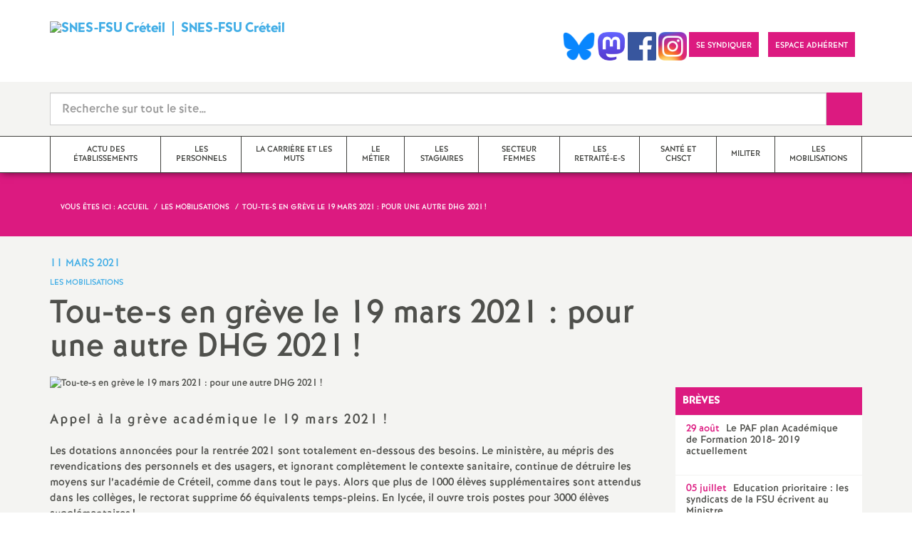

--- FILE ---
content_type: text/html; charset=utf-8
request_url: https://creteil.snes.edu/Tou-te-s-en-greve-le-19-mars-2021-pour-une-autre-DHG-2021.html
body_size: 46856
content:

 <!doctype html>

<!--[if lte IE 7]> <html lang="fr" class="ie7 old-ie no-js"> <![endif]-->
<!--[if (IE 8)&!(IEMobile)]> <html lang="fr" class="old-ie ie8 no-js"> <![endif]-->
<!--[if (gt IE 8)&!(IEMobile)]><!--> <html lang="fr" class="no-js page_article" > <!--<![endif]-->

	<head><meta charset="utf-8"/>
<meta property="article:published_time" content="2021-03-11T20:35:42+00:00" />
<meta property="article:modified_time" content="2023-05-18T13:10:38+00:00" />
<meta name="viewport" content="width=device-width, initial-scale=1.0, maximum-scale=1.0, user-scalable=no"/>
<meta name="apple-mobile-web-app-capable" content="yes" />
<meta name="apple-mobile-web-app-status-bar-style" content="black" />
<meta property="og:site_name" content="SNES-FSU Créteil" />
<meta property="og:locale" content="fr_FR" />
<meta property="og:url" content="https://creteil.snes.edu/Tou-te-s-en-greve-le-19-mars-2021-pour-une-autre-DHG-2021.html" />
<meta property="og:type" content="article" />
<meta property="og:title" content="Tou-te-s en grève le 19 mars 2021 : pour une autre DHG 2021 !" />
<meta property="og:description" content="Appel à la grève académique le 19 mars 2021 ! Les dotations annoncées pour la rentrée 2021 sont totalement en-dessous des besoins. Le ministère, au mépris des revendications des personnels et des usagers, et ignorant complètement le contexte sanitaire, continue de détruire les moyens sur l’académie de Créteil, comme dans tout le pays. Alors que plus de 1000 élèves supplémentaires sont attendus dans les collèges, le rectorat supprime 66 équivalents temps-pleins. En lycée, il ouvre trois (…)" />
<meta property="og:image" content="https://creteil.snes.edu/IMG/logo/arton7025.jpg?1615491333" /><link rel="alternate" type="application/rss+xml" title="Syndiquer tout le site" href="spip.php?page=backend" />
<link rel="shortcut icon" href="local/cache-gd2/dd/ea1d556be513e00e344944b47d390e.ico?1764967189" type="image/x-icon" />
<link rel="apple-touch-icon" href="squelettes/theme/images/icons/apple-touch-icon.png" />
<link rel="apple-touch-icon" sizes="57x57" href="squelettes/theme/images/icons/apple-touch-icon-57x57.png" />
<link rel="apple-touch-icon" sizes="72x72" href="squelettes/theme/images/icons/apple-touch-icon-72x72.png" />
<link rel="apple-touch-icon" sizes="76x76" href="squelettes/theme/images/icons/apple-touch-icon-76x76.png" />
<link rel="apple-touch-icon" sizes="114x114" href="squelettes/theme/images/icons/apple-touch-icon-114x114.png" />
<link rel="apple-touch-icon" sizes="120x120" href="squelettes/theme/images/icons/apple-touch-icon-120x120.png" />
<link rel="apple-touch-icon" sizes="144x144" href="squelettes/theme/images/icons/apple-touch-icon-144x144.png" />
<link rel="apple-touch-icon" sizes="152x152" href="squelettes/theme/images/icons/apple-touch-icon-152x152.png" />
<link rel="apple-touch-icon" sizes="180x180" href="squelettes/theme/images/icons/apple-touch-icon-180x180.png" /><link rel="stylesheet" href="squelettes/bundles/bootstrap-select/dist/css/bootstrap-select.css"/>
<link rel="stylesheet" href="squelettes/bundles/wow/css/libs/animate.css"/>
<link rel="stylesheet" href="squelettes/bundles/slick-carousel/slick/slick.css"/>
<link rel="stylesheet" href="squelettes/bundles/magnific-popup/dist/magnific-popup.css">
<link rel="stylesheet" href="plugins-dist/extensions_apsulis/skel/css/jquery.liveSearch.css">
<link rel="stylesheet" href="http://cdn.leafletjs.com/leaflet/v1.0.0-rc.1/leaflet.css" />
<link href='https://api.mapbox.com/mapbox.js/plugins/leaflet-fullscreen/v1.0.1/leaflet.fullscreen.css' rel='stylesheet' />
<link rel="stylesheet" href="squelettes/theme/css/global.css"/>
<link rel="stylesheet" href="local/cache-css/perso-urlabs-93b3-urlabs-93b3-minify-2d34.css"/>
<link rel="stylesheet" href="squelettes-dist/css/spip.css?1764924792" type="text/css" />
<script type='text/javascript'>var var_zajax_content='content';</script><script>
var mediabox_settings={"auto_detect":true,"ns":"box","tt_img":true,"sel_g":"#documents_portfolio a[type='image\/jpeg'],#documents_portfolio a[type='image\/png'],#documents_portfolio a[type='image\/gif']","sel_c":".mediabox","str_ssStart":"Diaporama","str_ssStop":"Arr\u00eater","str_cur":"{current}\/{total}","str_prev":"Pr\u00e9c\u00e9dent","str_next":"Suivant","str_close":"Fermer","str_loading":"Chargement\u2026","str_petc":"Taper \u2019Echap\u2019 pour fermer","str_dialTitDef":"Boite de dialogue","str_dialTitMed":"Affichage d\u2019un media","splash_url":"","lity":{"skin":"_simple-dark","maxWidth":"90%","maxHeight":"90%","minWidth":"400px","minHeight":"","slideshow_speed":"2500","opacite":"0.9","defaultCaptionState":"expanded"}};
</script>
<!-- insert_head_css -->
<link rel="stylesheet" href="plugins-dist/mediabox/lib/lity/lity.css?1764926070" type="text/css" media="all" />
<link rel="stylesheet" href="plugins-dist/mediabox/lity/css/lity.mediabox.css?1764926070" type="text/css" media="all" />
<link rel="stylesheet" href="plugins-dist/mediabox/lity/skins/_simple-dark/lity.css?1764926070" type="text/css" media="all" /><link rel='stylesheet' type='text/css' media='all' href='plugins-dist/porte_plume/css/barre_outils.css?1764926072' />
<link rel='stylesheet' type='text/css' media='all' href='local/cache-css/cssdyn-css_barre_outils_icones_css-888e9bb7.css?1764967189' />
<link rel="stylesheet" href="plugins/auto/typoenluminee/v4.0.1/css/enluminurestypo.css" type="text/css" media="all" /><link rel="stylesheet" type="text/css" href="plugins/auto/cookiebar/v1.3.0/css/jquery.cookiebar.css?1720191456" /><link rel="stylesheet" type="text/css" href="plugins/auto/orthotypo/v2.2.0/css/typo_guillemets.css" media="all" />
<link rel="stylesheet" type="text/css" href="squelettes/socialtags.css?1687160896" media="all" />
<script src="prive/javascript/jquery.js?1764925040" type="text/javascript"></script>
<script src="prive/javascript/jquery.form.js?1764925040" type="text/javascript"></script>
<script src="prive/javascript/jquery.autosave.js?1764925040" type="text/javascript"></script>
<script src="prive/javascript/jquery.placeholder-label.js?1764925040" type="text/javascript"></script>
<script src="prive/javascript/ajaxCallback.js?1764925040" type="text/javascript"></script>
<script src="prive/javascript/js.cookie.js?1764925040" type="text/javascript"></script>
<!-- insert_head -->
<script src="plugins-dist/mediabox/lib/lity/lity.js?1764926070" type="text/javascript"></script>
<script src="plugins-dist/mediabox/lity/js/lity.mediabox.js?1764926070" type="text/javascript"></script>
<script src="plugins-dist/mediabox/javascript/spip.mediabox.js?1764926070" type="text/javascript"></script><script type='text/javascript' src='plugins-dist/porte_plume/javascript/jquery.markitup_pour_spip.js?1764926072'></script>
<script type='text/javascript' src='plugins-dist/porte_plume/javascript/jquery.previsu_spip.js?1764926072'></script>
<script type='text/javascript' src='local/cache-js/jsdyn-javascript_porte_plume_start_js-ff089a08.js?1764967189'></script>
<script type='text/javascript' src='local/cache-js/jsdyn-jquery_cookiebar_js-e55d9153.js?1764967189'></script>
<script type='text/javascript' src='plugins/auto/cookiebar/v1.3.0/js/jquery.cookiebar.call.js?1720191456'></script><link rel='stylesheet' href='plugins/auto/fb_modeles/v1.2.0/fb_modeles.css' type='text/css' media="screen" />
<!-- FB Modeles vide -->
<script type='text/javascript' src='prive/javascript/js.cookie.js?1764925040'></script>
<script src='local/cache-js/jsdyn-socialtags_js-bab340a2.js?1764967189' type='text/javascript'></script>
<script type='text/javascript' src='plugins/auto/inserer_modeles/v2.3.2/javascript/autosize.min.js'></script>

<!--[if lt IE 9]>
        
<![endif]-->	
<!--seo_insere--></head>
	<body class="touch-ko">

	<div id="anchor-top">
	</div><!-- #anchor-top -->

	<div id="ie-fallback">
		<a href="http://windows.microsoft.com/fr-fr/internet-explorer/download-ie" title="Mettre à jour Internet Explorer" id="ie-box"></a>
	</div><!-- #ie-fallback -->

	<ul id="skip-links">
	<li>
		<a href="#nav-top" data-anchor="top">Liens rapides</a>
	</li>
	<li>
		<a href="#nav-main" data-anchor="menu">Navigation principale</a>
	</li>
	<li>
		<a href="#main" data-anchor="main">Contenu principal</a>
	</li>
</ul><!-- #skip-links -->
	<div class="ie-wp">
		<header id="header" class="bg-wh-a hidden-print">
	<div id="nav-mobile">
	<div class="container pv-10">
		<div class="row">
			<div class="col-xs-9">
				<a href="https://creteil.snes.edu" title="Retour à la page d'accueil" class="logo-national">
					<div class="logo"><img src="local/cache-vignettes/L91xH80/siteon0-c050a.png?1764967182" width="91" alt="SNES-FSU Créteil"></div>
					<div class="txt"><span class="caps">SNES</span>-<span class="caps">FSU</span> Créteil</div>
					<h1 class="sr-only"> Syndicat National des Enseignements de Second degré Orléans Tours</h1>
				</a>
<!--                             <a href="#" title="Retour à la page d'accueil">
					<img src="uploads/logo-snes_orleans-tours.gif" class="img-responsive" alt="Logotype Syndicat National des Enseignements de Second degré : NOM DE LA ZONE">
					 <h1 class="sr-only"> Syndicat National des Enseignements de Second degré Orléans Tours</h1>
				</a> -->
			</div><!-- .col-md-7 -->
			<div class="col-xs-3 mt-15 ta-r">
				<button id="nav-mobile-trigger" type="button" aria-haspopup="true" aria-expanded="true">
					<span class="btn-mobile-hamburger">
						<span></span> <span></span> <span></span><span></span>
					</span><!-- #btn-hamburger -->
				</button>

			</div><!-- .col-md-5 -->
		</div><!-- .row -->
	</div><!-- .container -->
</div><!-- bg-bk-b -->	<div id="nav-top">
	<div class="container pv-30 pa-0-xs">
		<div class="row">
			<div class="col-md-6 col-sm-4 pr-0 hidden-xs">
				<a href="https://creteil.snes.edu" title="Retour à la page d'accueil" class="logo-national">
					<div class="logo"><img src="local/cache-vignettes/L91xH80/siteon0-c050a.png?1764967182" width="91" alt="SNES-FSU Créteil"></div>
					<div class="txt"><span class="caps">SNES</span>-<span class="caps">FSU</span> Créteil</div>
					<h1 class="sr-only">Syndicat National des Enseignements de Second degré Orléans Tours</h1>
				</a>
				
			</div><!-- .col-md-7 -->
			<div class="col-md-6 col-sm-8 ta-r mt-15">
				<ul class="d-inbl va-t">
               <a href="https://bsky.app/profile/snesfsucreteil.bsky.social" target="_blank"> <img  height="040" src="/IMG/logo/Bluesky_Logo.png" alt="" title="Visiter notre page Bluesky"/> </a>  
                <a href="https://piaille.fr/@snesfsucreteil" target="_blank"> <img  height="040" src="/IMG/logo/Mastodon_logo" alt="" title="Visiter notre page Mastodon"/> </a>  
                <a href="https://www.facebook.com/profile.php?id=100090500528227" target="_blank"> <img  height="040" src="/IMG/logo/Facebook_logo.png" alt="" title="Visiter notre page Facebook"/> </a>    
                 <a href="https://www.instagram.com/snesfsucreteil" target="_blank"> <img  height="040" src="/IMG/logo/Instagram_logo.png" alt="" title="Visiter notre page Instagram"/> </a>   
                  
                    
					
					<li class="item mr-10 mr-5-sm"><a href="article9" class="btn btn-a bg-pk-a"> <span class="content">Se syndiquer</span><span class="bg"></span></a></li>
					
                  					<!-- Ajout bouton adhérent -->					
					<li class="item mr-10 mr-5-sm"><a href="https://adherent.snes.edu/" class="btn btn-a bg-pk-a" target="_blank"> <span class="content" >Espace adhérent </span> <span class="bg"></span></a></li>
                  
                  <li class="item mr-10 mr-5-sm hidden-js"><button class="btn btn-a bg-wh-a" id="search-form-trigger"><span class="content"><span class="sprite search-a"><span class="sr-only">Recherche sur le site</span></span></span><span class="bg"></span> </button></li>

				</ul>
			</div><!-- .col-md-5 -->
		</div><!-- .row -->
	</div><!-- .container -->
</div><!-- bg-bk-b -->	<form action="spip.php?page=recherche" method="get" class="search-form bg-gy-a pv-15 pa-15-xs">
	<span class="form-hidden"><input name="page" value="recherche" type="hidden"
><input name='formulaire_action' type='hidden'
		value='recherche_snes'><input name='formulaire_action_args' type='hidden'
		value='mKc5+VGV4aMfqmHlEOQZ3lSUuXTImNRB6jO2u7aeW2mHTvE78D6xn5QeKY3m5rebyIvE4I4+TeW0u72+e2XVG2vFVEU/A1K8'><input name='formulaire_action_sign' type='hidden'
		value=''></span>

	<div class="container">
		<div class="input-group input-group-lg">
			<input type="text" name="recherche" class="form-control livesearch input-search" placeholder="Recherche sur tout le site&hellip;" aria-describedby="sizing-addon1" data-urlresultat='spip.php?page=resultat-livesearch&amp;recherche='>
			<span class="input-group-addon" id="sizing-addon1"><button type="submit" class="btn-submit"><span class="sprite search-b"><span class="sr-only">Recherche sur le site</span></span></button></span>
		</div>
	</div><!-- .container -->
</form><!-- #search-form--><div class="search-result" id='livesearch-content'>

</div><!-- #search-toggle -->	<div id="nav-main">
	<div class="container">
		<ul class="nav-wp">
			
				

				
					
				
					
				
					
				

				
				

				
				<li class="item" data-navsub><a href="-actu-des-etablissements-.html" class="link" ><span class="txt">actu des établissements</span></a>
					<ul class="nav-sub">
						
							<li class="item-sub">
								<a href="-Val-de-Marne-.html" class="link-sub"><span class="txt">Val-de-Marne</span></a>
							</li>
						
							<li class="item-sub">
								<a href="-Seine-Saint-Denis-.html" class="link-sub"><span class="txt">Seine-Saint-Denis </span></a>
							</li>
						
							<li class="item-sub">
								<a href="-Seine-et-Marne-.html" class="link-sub"><span class="txt">Seine-et-Marne</span></a>
							</li>
						
					</ul><!-- .sub-menu -->
				</li>
				
			
				

				
					
				
					
				
					
				
					
				
					
				
					
				
					
				

				
				

				
				<li class="item" data-navsub><a href="-les-personnels-.html" class="link" ><span class="txt">les personnels</span></a>
					<ul class="nav-sub">
						
							<li class="item-sub">
								<a href="-Tzr-.html" class="link-sub"><span class="txt">Tzr</span></a>
							</li>
						
							<li class="item-sub">
								<a href="-Cpe-142-.html" class="link-sub"><span class="txt">Cpe</span></a>
							</li>
						
							<li class="item-sub">
								<a href="-Professeur-e-s-documentalistes-.html" class="link-sub"><span class="txt">Professeur-e-s documentalistes</span></a>
							</li>
						
							<li class="item-sub">
								<a href="-Non-titulaires-.html" class="link-sub"><span class="txt">Non-titulaires</span></a>
							</li>
						
							<li class="item-sub">
								<a href="-orientation-.html" class="link-sub"><span class="txt">PsyEN-<span class="caps">EDO</span> et <span class="caps">DCIO</span></span></a>
							</li>
						
							<li class="item-sub">
								<a href="-surveillants-.html" class="link-sub"><span class="txt">Assistants d&#8217;éducation</span></a>
							</li>
						
							<li class="item-sub">
								<a href="-AESH-.html" class="link-sub"><span class="txt"><span class="caps">AESH</span></span></a>
							</li>
						
					</ul><!-- .sub-menu -->
				</li>
				
			
				

				
					
				
					
				
					
				
					
				
					
				
					
				
					
				
					
				
					
				

				
				

				
				<li class="item" data-navsub><a href="-la-carriere-et-les-muts-.html" class="link" ><span class="txt">la carrière et les muts</span></a>
					<ul class="nav-sub">
						
							<li class="item-sub">
								<a href="-mutations-inter-.html" class="link-sub"><span class="txt">mutations inter</span></a>
							</li>
						
							<li class="item-sub">
								<a href="-mutations-intra-.html" class="link-sub"><span class="txt">mutations intra</span></a>
							</li>
						
							<li class="item-sub">
								<a href="-obligations-de-service-.html" class="link-sub"><span class="txt">obligations de service</span></a>
							</li>
						
							<li class="item-sub">
								<a href="-promotions-.html" class="link-sub"><span class="txt">promotions et évaluation</span></a>
							</li>
						
							<li class="item-sub">
								<a href="-conges-form-.html" class="link-sub"><span class="txt">formation continue</span></a>
							</li>
						
							<li class="item-sub">
								<a href="-temps-partiels-.html" class="link-sub"><span class="txt">congés, disponibilités, temps partiels</span></a>
							</li>
						
							<li class="item-sub">
								<a href="-remunerations-.html" class="link-sub"><span class="txt">rémunérations</span></a>
							</li>
						
							<li class="item-sub">
								<a href="-action-sociale-.html" class="link-sub"><span class="txt">action sociale</span></a>
							</li>
						
							<li class="item-sub">
								<a href="-fin-de-carriere-et-retraite-.html" class="link-sub"><span class="txt">fin de carrière et retraite</span></a>
							</li>
						
					</ul><!-- .sub-menu -->
				</li>
				
			
				

				
					
				
					
				
					
				
					
				

				
				

				
				<li class="item" data-navsub><a href="-le-metier-.html" class="link" ><span class="txt">le métier</span></a>
					<ul class="nav-sub">
						
							<li class="item-sub">
								<a href="-college-.html" class="link-sub"><span class="txt">collège</span></a>
							</li>
						
							<li class="item-sub">
								<a href="-lycee-.html" class="link-sub"><span class="txt">lycée</span></a>
							</li>
						
							<li class="item-sub">
								<a href="-questions-transversales-et-.html" class="link-sub"><span class="txt">questions transversales et contenus</span></a>
							</li>
						
							<li class="item-sub">
								<a href="-formation-continue-.html" class="link-sub"><span class="txt">formation continue</span></a>
							</li>
						
					</ul><!-- .sub-menu -->
				</li>
				
			
				

				

				
				  

				
					<li class="item"><a href="-les-stagiaires-.html" class="link"><span class="txt">les stagiaires</span></a></li>
				
			
				

				

				
				  

				
					<li class="item"><a href="-secteur-femmes-.html" class="link"><span class="txt">Secteur femmes</span></a></li>
				
			
				

				

				
				  

				
					<li class="item"><a href="-Les-retraite-e-s-.html" class="link"><span class="txt">Les retraité-e-s</span></a></li>
				
			
				

				

				
				  

				
					<li class="item"><a href="-chsct-comite-d-hygiene-et-securite-.html" class="link"><span class="txt">santé et chsct</span></a></li>
				
			
				

				
					
				
					
				
					
				
					
				
					
				
					
				

				
				

				
				<li class="item" data-navsub><a href="-militer-.html" class="link" ><span class="txt">militer</span></a>
					<ul class="nav-sub">
						
							<li class="item-sub">
								<a href="-formations-syndicales-.html" class="link-sub"><span class="txt">formations syndicales</span></a>
							</li>
						
							<li class="item-sub">
								<a href="-le-snes-fsu-et-son-fonctionnement-.html" class="link-sub"><span class="txt">le snes-fsu et son fonctionnement</span></a>
							</li>
						
							<li class="item-sub">
								<a href="-Vos-elu-e-s-en-Comite-Technique-Academique-.html" class="link-sub"><span class="txt">Vos élu-e-s en Comité Technique Académique</span></a>
							</li>
						
							<li class="item-sub">
								<a href="-outils-pour-les-militants-.html" class="link-sub"><span class="txt">outils pour les militant-e-s</span></a>
							</li>
						
							<li class="item-sub">
								<a href="-Groupe-LGBTQIA-.html" class="link-sub"><span class="txt">Groupe <span class="caps">LGBTQIA</span>+</span></a>
							</li>
						
							<li class="item-sub">
								<a href="-elections-professionnelles-.html" class="link-sub"><span class="txt">élections professionnelles</span></a>
							</li>
						
					</ul><!-- .sub-menu -->
				</li>
				
			
				

				

				
				  

				
					<li class="item active"><a href="-les-mobilisations-.html" class="link"><span class="txt">les mobilisations</span></a></li>
				
			
		</ul>
	</div><!-- .container -->
</div><!-- #nav-main --></header><!-- #header-->		<main id="main">
			<article itemtype="https://schema.org/Article" itemscope>
	<header class="bg-pk-a c-wh-a">
		<div class="container">
			<div class="ph-15 pv-30">
	
	<ol class="breadcrumb style-a"  itemscope itemtype="//schema.org/BreadcrumbList">
		<li><div>Vous êtes ici :</div></li>
		 
		
		
		 
		
		
		
		 
			<li itemprop="itemListElement" itemscope itemtype="//schema.org/ListItem"><a itemprop="item" href="https://creteil.snes.edu"><span itemprop="name">Accueil</span></a></li>



	<li itemprop="itemListElement" itemscope itemtype="//schema.org/ListItem"><a itemprop="item" href="-les-mobilisations-.html"><span itemprop="name">les mobilisations</span></a></li>




<li class="active" itemprop="itemListElement" itemscope itemtype="//schema.org/ListItem"><span itemprop="name">Tou-te-s en grève le 19 mars 2021 : pour une autre <span class="caps">DHG</span> 2021<small class="fine d-inline"> </small>!</span></li>
	</ol>
</div>		</div>
	</header>
	<div class="bg-gy-a pv-30">
		<div class="container">
			<!-- MICRO DATA -->
			<meta itemprop="datePublished" content="2021-03-11T20:35:42+00:00"/>
			<meta itemprop="dateModified" content="2023-05-18T13:10:38+00:00"/>
			<meta itemprop="author" content="SNES-FSU Cr&#233;teil">
			<meta itemprop="name" content="Tou-te-s en gr&#232;ve le 19 mars 2021 : pour une autre DHG 2021 !">
			<meta itemprop="mainEntityOfPage" content="https://creteil.snes.edu/Tou-te-s-en-greve-le-19-mars-2021-pour-une-autre-DHG-2021.html">
			
			<div itemprop="publisher" itemscope itemtype="https://schema.org/Organization">
				<div itemprop="logo" itemscope itemtype="https://schema.org/ImageObject">
					<img src="local/cache-vignettes/L245xH215/siteon0-b9b71.png?1764967182" class="hidden" alt="SNES-FSU Créteil"/>
					<meta itemprop="url" content="https://creteil.snes.edu/local/cache-vignettes/L245xH215/siteon0-b9b71.png?1764967182">
					<meta itemprop="width" content="">
					<meta itemprop="height" content="">
				</div>
				<meta itemprop="name" content="SNES-FSU Cr&#233;teil">
			</div>
			
			<div itemprop="image" itemscope itemtype="https://schema.org/ImageObject" class="hidden">
				<img src="local/cache-vignettes/L847xH359/arton7025-2eaa1.jpg?1765015326" alt="Tou-te-s en grève le 19 mars 2021 : pour une autre DHG 2021 !" class="img-responsive bor-a" itemprop="image">
				<meta itemprop="url" content="https://creteil.snes.edu/local/cache-vignettes/L847xH359/arton7025-2eaa1.jpg?1765015326">
				<meta itemprop="width" content="847">
				<meta itemprop="height" content="359">
			</div>
			<div class="row">
				<header class="col-md-9">
					<div class="h-like-i c-bl-b">11 mars 2021</div>
					<div class="d-inbl va-m mt-10">
						<h3 class="p-like-d c-bl-b" itemprop="about">les mobilisations</h3>
					</div>
					<h1 class="h-like-h mt-10 crayon article-titre-7025 " itemprop="headline">Tou-te-s en grève le 19 mars 2021 : pour une autre <span class="caps">DHG</span> 2021<small class="fine d-inline"> </small>!</h1>
				</header><!-- .col-md-9 -->
				<div class="col-md-3">
					<ul class="d-inbl va-t mt-30 mt-10-sm ta-c-xs  addthis_toolbox addthis_default_style">
	
	<div id="socialtags"></div>

</ul>				</div><!-- .col-md-3 -->
			</div> <!-- .row -->
			<div class="row mt-15">
				<div class="col-md-9">
					<section itemprop="articleBody">
						

						
						  <figure class="article-figure" >
	<img src="local/cache-vignettes/L848xH449/d9dd439e9041757364622e59ebc665-023e3.jpg?1765015327" class="img-responsive" alt="Tou-te-s en grève le 19 mars 2021 : pour une autre DHG 2021 !">
	
</figure> 

						<div class="p-like-f mt-30 crayon article-chapo-7025 "><p>Appel à la grève académique le 19 mars 2021<small class="fine d-inline"> </small>!</p></div>
						<div class="wysiwyg-wp crayon article-texte-7025 ">
							<p>Les dotations annoncées pour la rentrée 2021 sont totalement en-dessous des besoins. Le ministère, au mépris des revendications des personnels et des usagers, et ignorant complètement le contexte sanitaire, continue de détruire les moyens sur l&#8217;académie de Créteil, comme dans tout le pays. Alors que plus de 1000 élèves supplémentaires sont attendus dans les collèges, le rectorat supprime 66 équivalents temps-pleins. En lycée, il ouvre trois postes pour 3000 élèves supplémentaires<small class="fine d-inline"> </small>!</p>
<p>Dans de nombreux établissements, des motions de rejet ont été votées dans les <span class="caps">CA</span>, et des grèves locales ont déjà eu lieu.</p>
<p>Le 19 mars prochain se réunit le <span class="caps">CTA</span> sur les ouvertures et fermetures de postes. L&#8217;intersyndicale académique <span class="caps">SNES</span>-<span class="caps">FSU</span>, <span class="caps">SNEP</span>-<span class="caps">FSU</span>, <span class="caps">SNUEP</span>-<span class="caps">FSU</span>, <span class="caps">CGT</span> Educ&#8217;Action, <span class="caps">SUD</span> Education, <span class="caps">SN</span>-<span class="caps">FO</span>-<span class="caps">LC</span>, <span class="caps">SNETAA</span>-<span class="caps">FO</span>, appelle les collègues à se mettre en grève et à se rassembler au rectorat<small class="fine d-inline"> </small>!</p>
<p><strong>Rendez-vous à 10h devant le rectorat de Créteil, 4 rue Georges Enesco, à Créteil, métro Créteil l&#8217;Echat.</strong></p>
<p>Les organisations syndicales déposent une demande d&#8217;audience pour porter les revendications des établissements.</p>
<!--[if !IE]><!--><iframe src="spip.php?page=pdfjs&amp;id_document=8558" width="490" height="600" class="spip_document_8558 lecteurpdf lecteufpdf-8558 spip_documents" name="pdf_8558" allowfullscreen></iframe><!--<![endif]-->
<!--[if IE]><iframe src="IMG/pdf/tract_is_pour_greve_19_mars.pdf" width="490" height="600" class="spip_document_8558 lecteurpdf lecteufpdf-8558 spip_documents" name="pdf_8558" allowfullscreen></iframe><![endif]-->
						</div><!-- .wysiwyg-wp -->
					</section>
				</div>
				<aside class="col-md-3 mt-30-sm ">
	


	<ul class="nav-tab-a hidden-js"  role="tablist">
	
	<li>
		<a href="#breves" aria-controls="breves" role="tab" data-toggle="tab" class="btn" data-id="carousel-home-news-a">Brèves</a>
	</li>
	
	<li class="active">
		<a href="#reseaux-sociaux" aria-controls="reseaux-sociaux" role="tab" data-toggle="tab" class="btn" data-id="carousel-home-news-b">Réseaux sociaux</a>
	</li>
</ul>
<div class="tab-content">
	
	<div role="tabpanel" class="tab-pane fade" id="breves">
		<div class="bg-pk-a c-wh-a pa-10 mt-15 visible-js visible-print">
			<div class="h-like-d">Brèves</div>
		</div>
		<ul id="carousel-home-news-a">
			
				<li>
					<article class="bloc-c" itemscope itemtype="https://schema.org/NewsArticle">
						<a href="+Le-PAF-plan-Academique-de-Formation-2018-2019-actuellement+.html" itemprop="mainEntityOfPage" class="link">
							<h3 class="title"><span class="c-pk-a mr-5">29 août</span>&nbsp;<span itemprop="headline">Le <span class="caps">PAF</span> plan Académique de Formation 2018- 2019 actuellement</span></h3>
						</a><!-- .link-->
											</article><!-- .bloc-c -->
				</li>
			
				<li>
					<article class="bloc-c" itemscope itemtype="https://schema.org/NewsArticle">
						<a href="+Education-prioritaire-les-syndicats-de-la-FSU-ecrivent-au-Ministre+.html" itemprop="mainEntityOfPage" class="link">
							<h3 class="title"><span class="c-pk-a mr-5">05 juillet</span>&nbsp;<span itemprop="headline">Education prioritaire : les syndicats de la <span class="caps">FSU</span> écrivent au Ministre</span></h3>
						</a><!-- .link-->
											</article><!-- .bloc-c -->
				</li>
			
				<li>
					<article class="bloc-c" itemscope itemtype="https://schema.org/NewsArticle">
						<a href="+Telephone-portable-au-college-un-texte-qui-evolue+.html" itemprop="mainEntityOfPage" class="link">
							<h3 class="title"><span class="c-pk-a mr-5">05 juillet</span>&nbsp;<span itemprop="headline">Téléphone portable au collège : un texte qui évolue</span></h3>
						</a><!-- .link-->
											</article><!-- .bloc-c -->
				</li>
			
		</ul><!-- #carousel-home-news-a -->
		<div class="d-inbl bg-pk-a ta-c pv-5 hidden-js" id="carousel-home-news-a-arrow"></div>
	</div>
	
	<!-- Remplacer l'existant par ce module  -->


<div role="tabpanel" class="tab-pane fade in active" id="reseaux-sociaux">

<div > <center>  <br> <a href="https://bsky.app/profile/snesfsucreteil.bsky.social" target="_blank"> <img  height="040" src="/IMG/logo/Bluesky_Logo.png" alt="" title="Visiter notre page Bluesky"/> </a> <br> <br> </center></div>  

<div style="height:350px;overflow: auto">

<script type="module" src="https://cdn.jsdelivr.net/npm/bsky-embed/dist/bsky-embed.es.js" async></script>
  <bsky-embed
    username="snesfsucreteil.bsky.social"
    mode=""
    limit="5"
    link-target="_blank"
    link-image="false"
    load-more="true"
    disable-styles="false"
    
    custom-styles=".max-w-screen-sm { max-width: 100%; } img.rounded-full { display: none }"
    >
  </bsky-embed>
</div>
  

</div>

</div>
<!--
	<div class="bg-pk-a c-wh-a pa-10 mt-15 visible-js visible-print">
		<div class="h-like-d">Réseaux sociaux</div>


	</div>


	<ul id="carousel-home-news-b">
		
		  
		
		<li>
			<article class="bloc-c" itemscope itemtype="https://schema.org/NewsArticle">

				 
					<a href="" itemprop="mainEntityOfPage" class="link" target="_blank">
				
				
					
				</a><!-- .link-->
<!--	</article><!-- .bloc-c -->
<!--	</li>
		
	</ul><!-- #carousel-home-news-b -->
<!--	<div class="d-inbl bg-pk-a ta-c pv-5 hidden-js" id="carousel-home-news-b-arrow"></div></div><!-- .tab-content -->	
		
	

	
	<section class="rubric-list-b mt-30">
		<header class="header">
			<h2 class="p-like-c">Articles de la rubrique</h2>
		</header>
		<ul>
			
			<li class="item">
				<a href="1er-mai-manifestation-unitaire.html" class="link">1<sup class="typo_exposants">er</sup> mai : manifestation unitaire contre l&#8217;austérité</a>
			</li>
			
			<li class="item">
				<a href="1er-mai-pour-la-paix-les-libertes-et-contre-toutes-les-regressions-sociales.html" class="link">1<sup class="typo_exposants">er</sup> mai : pour la paix, les libertés et contre toutes les régressions sociales<small class="fine d-inline"> </small>!</a>
			</li>
			
			<li class="item">
				<a href="1er-mai-manifestons-pour-la-paix-et-la-justice.html" class="link">1<sup class="typo_exposants">er</sup> mai : manifestons pour la paix et la justice<small class="fine d-inline"> </small>!</a>
			</li>
			
		</ul>
		<div class="ta-c pv-10">
			<a href="-les-mobilisations-.html" class="p-like-d td-und">Voir tous les articles</a>
		</div>
	</section><!-- .rubric-list -->
	

</aside><!-- .col-md-3-->			</div><!-- .row -->
		</div><!-- .container -->
	</div>
</article>		</main>
		<footer id="footer" class="hidden-print">
	
	  <div class="bg-gy-g shad-a">
	<div class="container">
		<div class="ta-c pv-20">
			<button class="d-inbl va-m" id="sitemap-trigger">
				<span><span class="sprite arrow-b-b"></span></span>
				<span class="h-like-l c-gy-h mh-10">Plan du site</span>
				<span><span class="sprite arrow-b-b"></span></span>
			</button>
		</div>
		<div class="row pb-30 equal-col-wp" id="sitemap-wp">
			
				<div class="col-md-3 mt-30 equal-col-item">
					<div class="arbo-header">
						<a href="-actu-des-etablissements-.html"><h4 class="h-like-i c-bl-b">actu des établissements</h4></a>
					</div><!-- .header -->

					

					
					
						
					
						
					
						
					

					

					
					<ul class="arbo-list">
						
							<li class="item"><a href="-Val-de-Marne-.html" class="link">Val-de-Marne</a></li>
						
							<li class="item"><a href="-Seine-Saint-Denis-.html" class="link">Seine-Saint-Denis </a></li>
						
							<li class="item"><a href="-Seine-et-Marne-.html" class="link">Seine-et-Marne</a></li>
						
					</ul>
					
				</div><!-- .col-md-3 -->
			
				<div class="col-md-3 mt-30 equal-col-item">
					<div class="arbo-header">
						<a href="-les-personnels-.html"><h4 class="h-like-i c-bl-b">les personnels</h4></a>
					</div><!-- .header -->

					

					
						
					
						
					
						
					
						
					
					
						
					
						
					
						
					
						
					
						
					
						
					
						
					

					

					
					<ul class="arbo-list">
						
							<li class="item"><a href="signature-des-vs-la-vigilance-s.html" class="link">Signature des <span class="caps">VS</span> : La vigilance s&#8217;impose<small class="fine d-inline"> </small>!</a></li>
						
							<li class="item"><a href="Capa-d-installation-Agreges-2015-Declaration-FSU-4389-4389-4389-4389-4389-4389-4389-4389-4389.html" class="link">Capa d<small class="fine d-inline"> </small>?installation Agrégés 2015 - Déclaration <span class="caps">FSU</span>.</a></li>
						
							<li class="item"><a href="signature-des-etats-vs-la.html" class="link">Signature des états <span class="caps">VS</span> : la vigilance s’impose<small class="fine d-inline"> </small>!</a></li>
						
							<li class="item"><a href="Signature-des-etats-VS-la-vigilance-s-impose.html" class="link">Signature des états <span class="caps">VS</span> : la vigilance s’impose<small class="fine d-inline"> </small>!</a></li>
						
							<li class="item"><a href="-Tzr-.html" class="link">Tzr</a></li>
						
							<li class="item"><a href="-Cpe-142-.html" class="link">Cpe</a></li>
						
							<li class="item"><a href="-Professeur-e-s-documentalistes-.html" class="link">Professeur-e-s documentalistes</a></li>
						
							<li class="item"><a href="-Non-titulaires-.html" class="link">Non-titulaires</a></li>
						
							<li class="item"><a href="-orientation-.html" class="link">PsyEN-<span class="caps">EDO</span> et <span class="caps">DCIO</span></a></li>
						
							<li class="item"><a href="-surveillants-.html" class="link">Assistants d&#8217;éducation</a></li>
						
							<li class="item"><a href="-AESH-.html" class="link"><span class="caps">AESH</span></a></li>
						
					</ul>
					
				</div><!-- .col-md-3 -->
			
				<div class="col-md-3 mt-30 equal-col-item">
					<div class="arbo-header">
						<a href="-la-carriere-et-les-muts-.html"><h4 class="h-like-i c-bl-b">la carrière et les muts</h4></a>
					</div><!-- .header -->

					

					
						
					
						
					
						
					
						
					
						
					
					
						
					
						
					
						
					
						
					
						
					
						
					
						
					
						
					
						
					

					

					
					<ul class="arbo-list">
						
							<li class="item"><a href="Rupture-conventionnelle-Ou-en-est-on.html" class="link">Rupture conventionnelle : Où en est-on<small class="fine d-inline"> </small>?</a></li>
						
							<li class="item"><a href="Des-questions-sur-votre-carriere-Faites-appel-au-Snes-FSU-Creteil.html" class="link">Des questions sur votre carrière<small class="fine d-inline"> </small>? Faites appel au Snes <span class="caps">FSU</span> Créteil.</a></li>
						
							<li class="item"><a href="Rupture-conventionnelle-enfin-du-nouveau.html" class="link">Rupture conventionnelle : enfin du nouveau<small class="fine d-inline"> </small>!</a></li>
						
							<li class="item"><a href="Mutations-intra-academiques-2024-verification-des-voeux-et-baremes.html" class="link">Mutations intra-académiques 2024 : vérification des voeux et barèmes</a></li>
						
							<li class="item"><a href="CAPA-titularisation-des-professeur-es-agrege-es-et-des-professeur-es-certifie.html" class="link"><span class="caps">CAPA</span> titularisation des professeur.es agrégé.es et des professeur.es certifié.es <span class="caps">B.O.E.</span></a></li>
						
							<li class="item"><a href="-mutations-inter-.html" class="link">mutations inter</a></li>
						
							<li class="item"><a href="-mutations-intra-.html" class="link">mutations intra</a></li>
						
							<li class="item"><a href="-obligations-de-service-.html" class="link">obligations de service</a></li>
						
							<li class="item"><a href="-promotions-.html" class="link">promotions et évaluation</a></li>
						
							<li class="item"><a href="-conges-form-.html" class="link">formation continue</a></li>
						
							<li class="item"><a href="-temps-partiels-.html" class="link">congés, disponibilités, temps partiels</a></li>
						
							<li class="item"><a href="-remunerations-.html" class="link">rémunérations</a></li>
						
							<li class="item"><a href="-action-sociale-.html" class="link">action sociale</a></li>
						
							<li class="item"><a href="-fin-de-carriere-et-retraite-.html" class="link">fin de carrière et retraite</a></li>
						
					</ul>
					
				</div><!-- .col-md-3 -->
			
				<div class="col-md-3 mt-30 equal-col-item">
					<div class="arbo-header">
						<a href="-le-metier-.html"><h4 class="h-like-i c-bl-b">le métier</h4></a>
					</div><!-- .header -->

					

					
						
					
						
					
					
						
					
						
					
						
					
						
					

					

					
					<ul class="arbo-list">
						
							<li class="item"><a href="signature-des-etats-vs-avant-le-10.html" class="link">Signature des états <span class="caps">VS</span> avant le 10 octobre </a></li>
						
							<li class="item"><a href="du-retard-a-prevoir-dans-la.html" class="link">Du retard à prévoir dans la signature des états <span class="caps">VS</span></a></li>
						
							<li class="item"><a href="-college-.html" class="link">collège</a></li>
						
							<li class="item"><a href="-lycee-.html" class="link">lycée</a></li>
						
							<li class="item"><a href="-questions-transversales-et-.html" class="link">questions transversales et contenus</a></li>
						
							<li class="item"><a href="-formation-continue-.html" class="link">formation continue</a></li>
						
					</ul>
					
				</div><!-- .col-md-3 -->
			
				<div class="col-md-3 mt-30 equal-col-item">
					<div class="arbo-header">
						<a href="-les-stagiaires-.html"><h4 class="h-like-i c-bl-b">les stagiaires</h4></a>
					</div><!-- .header -->

					

					
						
					
						
					
						
					
						
					
						
					
						
					
						
					
						
					
						
					
						
					
						
					
						
					
						
					
						
					
						
					
						
					
						
					
						
					
						
					
						
					
						
					
						
					
						
					
						
					
						
					
						
					
						
					
						
					
						
					
						
					
						
					
						
					
						
					
						
					
						
					
						
					
						
					
						
					
						
					
						
					
						
					
						
					
						
					
						
					
						
					
						
					
						
					
						
					
						
					
						
					
						
					
						
					
						
					
						
					
						
					
						
					
						
					
						
					
						
					
						
					
						
					
						
					
						
					
						
					
						
					
						
					
						
					
						
					
						
					
						
					
						
					
						
					
						
					
						
					
						
					
						
					
						
					
						
					
						
					
						
					
						
					
						
					
						
					
						
					
						
					
						
					
						
					
						
					
						
					
						
					
						
					
						
					
						
					
						
					
						
					
						
					
						
					
						
					
						
					
						
					
						
					
						
					
						
					
						
					
						
					
						
					
						
					
						
					
						
					
						
					
						
					
						
					
						
					
						
					
						
					
						
					
						
					
						
					
						
					
						
					
						
					
						
					
						
					
						
					
						
					
						
					
						
					
						
					
						
					
						
					
						
					
						
					
						
					
						
					
						
					
						
					
						
					
						
					
						
					
						
					
						
					
						
					
						
					
						
					
						
					
						
					
						
					
						
					
						
					
						
					
						
					
						
					
						
					
						
					
						
					
						
					
						
					
						
					
						
					
						
					
						
					
						
					
						
					
						
					
						
					
						
					
						
					
						
					
						
					
						
					
						
					
						
					
						
					
						
					
						
					
						
					
						
					
						
					
						
					
						
					
						
					
						
					
						
					
						
					
						
					
						
					
						
					
						
					
						
					
						
					
						
					
						
					
						
					
						
					
						
					
						
					
						
					
						
					
						
					
						
					
						
					
						
					
						
					
						
					
						
					
						
					
						
					
						
					
						
					
						
					
						
					
						
					
						
					
						
					
						
					
						
					
						
					
						
					
						
					
						
					
						
					
						
					
						
					
						
					
						
					
						
					
						
					
						
					
						
					
						
					
						
					
						
					
						
					
						
					
						
					
						
					
						
					
						
					
						
					
						
					
						
					
						
					
						
					
						
					
						
					
						
					
						
					
						
					
						
					
						
					
						
					
						
					
						
					
						
					
						
					
						
					
						
					
						
					
						
					
						
					
						
					
					

					

					
					<ul class="arbo-list">
						
							<li class="item"><a href="66-29-pour-la-FSU-aux-elections-INSPE-MERCI.html" class="link">66,29% pour la <span class="caps">FSU</span> aux élections <span class="caps">INSPE</span> : <span class="caps">MERCI</span><small class="fine d-inline"> </small>!</a></li>
						
							<li class="item"><a href="Petition-pour-l-augmentation-du-nombre-de-postes-aux-concours.html" class="link">Pétition pour l&#8217;augmentation du nombre de postes aux concours</a></li>
						
							<li class="item"><a href="quelle-formation-continue-a.html" class="link">Quelle formation continue à Créteil<small class="fine d-inline"> </small>?</a></li>
						
							<li class="item"><a href="vous-serez-enseignant-ou-cpe.html" class="link">Vous serez enseignant ou cpe stagiaire à la rentrée 2011</a></li>
						
							<li class="item"><a href="le-snes-fsu-creteil-appelle-les.html" class="link">Le <span class="caps">SNES</span>-<span class="caps">FSU</span> Créteil appelle les enseignants et les <span class="caps">CPE</span> à refuser le tutorat<small class="fine d-inline"> </small>!</a></li>
						
							<li class="item"><a href="entretien-avec-des-chefs-d.html" class="link">Entretien avec des chefs d&#8217;établissements.</a></li>
						
							<li class="item"><a href="une-etude-du-ministere-re?ve?le.html" class="link"><span class="caps">UNE</span> <span class="caps">ETUDE</span> <span class="caps">DU</span> <span class="caps">MINISTERE</span> re<small class="fine d-inline"> </small>?ve<small class="fine d-inline"> </small>?le les difficulte<small class="fine d-inline"> </small>?s des stagiaires...</a></li>
						
							<li class="item"><a href="y-a-t-il-un-pilote-dans-l-avion.html" class="link">Y-a-t-il un pilote dans l&#8217;avion<small class="fine d-inline"> </small>?</a></li>
						
							<li class="item"><a href="formation-des-enseignants-snes-3054.html" class="link">Formation des enseignants <span class="caps">SNES</span> Créteil Infos rapides n&#176;1 </a></li>
						
							<li class="item"><a href="formation-des-enseignants-snes.html" class="link">Formation des enseignants <span class="caps">SNES</span> Créteil Infos rapides n&#176;2 </a></li>
						
							<li class="item"><a href="discuter-et-debattre-entre.html" class="link">Discuter et débattre entre stagiaires, c&#8217;est essentiel<small class="fine d-inline"> </small>!</a></li>
						
							<li class="item"><a href="stagiaires-ne-restez-pas-seuls.html" class="link">Stagiaires, ne restez pas seuls<small class="fine d-inline"> </small>!</a></li>
						
							<li class="item"><a href="le-snes-creteil-se-lance-dans-le.html" class="link">Le <span class="caps">SNES</span> Créteil se lance dans le cinéma pour lutter contre les certifications imposées aux stagiaires</a></li>
						
							<li class="item"><a href="le-snes-fsu-recu-par-le-recteur-de.html" class="link">Le <span class="caps">SNES</span>-<span class="caps">FSU</span> reçu par le Recteur de Créteil sur la formation des enseignants et <span class="caps">CPE</span> stagiaires</a></li>
						
							<li class="item"><a href="les-stagiaires-votent-pour-la.html" class="link">Les stagiaires votent pour la première fois aux élections professionnelles</a></li>
						
							<li class="item"><a href="formation-des-enseignants-snes-3116.html" class="link">Formation des enseignants <span class="caps">SNES</span> Créteil Infos rapides n&#176;3</a></li>
						
							<li class="item"><a href="se-mobiliser-pour-denoncer-les.html" class="link">Se mobiliser pour dénoncer les conditions de stage<small class="fine d-inline"> </small>!</a></li>
						
							<li class="item"><a href="formation-des-enseignants-snes-3138.html" class="link">Formation des enseignants <span class="caps">SNES</span> Créteil Infos rapides n&#176;4</a></li>
						
							<li class="item"><a href="candidats-aux-concours-demandez.html" class="link">Candidats aux concours : demandez vos «<small class="fine d-inline"> </small>aides<small class="fine d-inline"> </small>» avant le 30 novembre<small class="fine d-inline"> </small>!</a></li>
						
							<li class="item"><a href="ag-des-stagiaires-des-15-et-17.html" class="link"><span class="caps">AG</span> des stagiaires des 15 et 17 novembre, la mobilisation continue<small class="fine d-inline"> </small>!</a></li>
						
							<li class="item"><a href="formation-des-enseignants-snes-3176.html" class="link">Formation des enseignants <span class="caps">SNES</span> Créteil Infos rapides n&#176;5</a></li>
						
							<li class="item"><a href="modification-de-l-evaluation-des.html" class="link">Modification de l&#8217;évaluation des personnels : un projet à combattre<small class="fine d-inline"> </small>!  </a></li>
						
							<li class="item"><a href="le-conseil-d-etat-desavoue-la.html" class="link">Le Conseil d<small class="fine d-inline"> </small>?Etat désavoue la réforme de la formation des enseignants  du Ministère de l<small class="fine d-inline"> </small>?Education Nationale<small class="fine d-inline"> </small>! </a></li>
						
							<li class="item"><a href="appel-a-temoignages-de-stagiaires.html" class="link">Appel à témoignages de stagiaires :  </a></li>
						
							<li class="item"><a href="debrayage-a-torcy-ce-jeudi-8.html" class="link">Débrayage à Torcy ce jeudi 8 décembre</a></li>
						
							<li class="item"><a href="le-cles-et-le-c2i2e-ne-doivent-pas.html" class="link">Le <span class="caps">CLES</span> et le C2i2e ne doivent pas être exigés pour être recruté<small class="fine d-inline"> </small>!</a></li>
						
							<li class="item"><a href="formation-evaluation-chatel.html" class="link">Formation, évaluation : Châtel conserve son triple zéro</a></li>
						
							<li class="item"><a href="quelques-precisions-sur-la.html" class="link">Quelques précisions sur la titularisation des stagiaires 2011-2012</a></li>
						
							<li class="item"><a href="congres-du-snes-2012-pour-une.html" class="link">Congrès du <span class="caps">SNES</span> 2012 : pour une véritable formation des enseignants<small class="fine d-inline"> </small>!</a></li>
						
							<li class="item"><a href="notation-administrative-mode-d.html" class="link">Notation administrative : Mode d&#8217;emploi pour les stagiaires</a></li>
						
							<li class="item"><a href="inspection-de-titularisation-les.html" class="link">Inspection de titularisation : les conseils du <span class="caps">SNES</span></a></li>
						
							<li class="item"><a href="mutations-intra-academiques-mode-d.html" class="link">Stagiaires en 2011, néotitulaires en 2012... : mutations intra-académiques, mode d<small class="fine d-inline"> </small>?emploi</a></li>
						
							<li class="item"><a href="titularisation-mode-d-emploi.html" class="link">Titularisation mode d&#8217;emploi</a></li>
						
							<li class="item"><a href="mutations-intra-2012-calendrier-et.html" class="link">Mutations intra 2012, calendrier et rôle des commissions</a></li>
						
							<li class="item"><a href="lettre-au-recteur-pour-le.html" class="link">Lettre au Recteur pour le remboursement des sommes versées par les stagiaires</a></li>
						
							<li class="item"><a href="infos-breves-11.html" class="link">Infos brèves stagiaires n&#176;11</a></li>
						
							<li class="item"><a href="decharge-pour-les-stagiaires-2012.html" class="link">Décharge pour les stagiaires 2012 : Vous appelez ça du «<small class="fine d-inline"> </small>beurre dans les épinards<small class="fine d-inline"> </small>»<small class="fine d-inline"> </small>!</a></li>
						
							<li class="item"><a href="liste-des-postes-stagiaires.html" class="link">Liste des postes stagiaires disponibles à la rentrée 2012</a></li>
						
							<li class="item"><a href="action-sociale-pour-stagiaires.html" class="link">Action sociale pour stagiaires 2012</a></li>
						
							<li class="item"><a href="les-conditions-de-stage-dans-l.html" class="link">Les conditions de stage dans l&#8217;académie de Créteil</a></li>
						
							<li class="item"><a href="l-accueil-des-stagiaires-2012-2013.html" class="link">L&#8217;accueil des stagiaires 2012-2013</a></li>
						
							<li class="item"><a href="affectation-des-stagiaires-2012.html" class="link">Affectation des stagiaires 2012-2013 dans un établissement de l&#8217;académie</a></li>
						
							<li class="item"><a href="stagiaires-2012-2013-signez-la.html" class="link">Stagiaires 2012-2013 : Victoire sur le <span class="caps">CLES</span> et le C2I2e<small class="fine d-inline"> </small>!!</a></li>
						
							<li class="item"><a href="quelques-conseils-pour-la-rentree.html" class="link">Quelques conseils pour la rentrée des stagiaires</a></li>
						
							<li class="item"><a href="memo-stagiaires-2012-2013.html" class="link">Mémo stagiaires 2012-2013</a></li>
						
							<li class="item"><a href="certifications-cles-et-c2i2e-le.html" class="link">Certifications <span class="caps">CLES</span> et C2I2e : le grand bazar<small class="fine d-inline"> </small>!</a></li>
						
							<li class="item"><a href="les-emplois-d-avenir-professeur.html" class="link">Les emplois d<small class="fine d-inline"> </small>?avenir professeur : une bonne idée<small class="fine d-inline"> </small>?</a></li>
						
							<li class="item"><a href="infos-breves-stagiaires-no1.html" class="link">Infos brèves stagiaires n&#176;1</a></li>
						
							<li class="item"><a href="ex-contractuels-et-ex-titulaires.html" class="link">Ex-contractuels et ex-titulaires : pas de décharge, pas de formation<small class="fine d-inline"> </small>!!</a></li>
						
							<li class="item"><a href="infos-breves-no2.html" class="link">Infos brèves n&#176;2</a></li>
						
							<li class="item"><a href="enquete-stagiaires-2012-2013.html" class="link">Enquête stagiaires 2012/2013</a></li>
						
							<li class="item"><a href="cles-et-c2i2e-la-suite.html" class="link"><span class="caps">CLES</span> et C2I2e : la suite</a></li>
						
							<li class="item"><a href="bilan-de-l-enquete-stagiaires-2012.html" class="link">Bilan de l&#8217;enquête «<small class="fine d-inline"> </small>stagiaires<small class="fine d-inline"> </small>» 2012 réalisée par le secteur <span class="caps">EDM</span></a></li>
						
							<li class="item"><a href="audience-avec-le-rectorat-des.html" class="link">Audience avec le Rectorat : des réponses insatisfaisantes vis-à-vis des conditions d<small class="fine d-inline"> </small>?entrée dans le métier</a></li>
						
							<li class="item"><a href="stagiaires-2012-malheureusement.html" class="link">Stagiaires 2012 : Malheureusement, vous risquez de ne pas être la dernière «<small class="fine d-inline"> </small>génération sacrifiée<small class="fine d-inline"> </small>»</a></li>
						
							<li class="item"><a href="infos-breves-no3.html" class="link">Infos brèves n&#176;3</a></li>
						
							<li class="item"><a href="circulaire-stagiaire-du-12-nov.html" class="link">Circulaire stagiaire du 12 nov</a></li>
						
							<li class="item"><a href="stagiaires-2012-2013-mutation.html" class="link">Stagiaires 2012/2013 : Mutation inter académique 2013</a></li>
						
							<li class="item"><a href="infos-pratiques-mutations-inter.html" class="link">Infos pratiques mutations inter pour les stagiaires</a></li>
						
							<li class="item"><a href="paf-que-pensez-vous-de-la.html" class="link"><span class="caps">PAF</span> : que pensez-vous de la formation continue à Créteil<small class="fine d-inline"> </small>? </a></li>
						
							<li class="item"><a href="info-breve-5-les-projets-du-men.html" class="link">Info brève 5 : les projets du <span class="caps">MEN</span> pour la formation des enseignants</a></li>
						
							<li class="item"><a href="lettre-ouverte-droit-a-une-vraie.html" class="link">Lettre ouverte : droit à une vraie formation pour les T1/T2</a></li>
						
							<li class="item"><a href="assemblees-generales-des.html" class="link">Assemblées générales des stagiaires sur les lieux de formation</a></li>
						
							<li class="item"><a href="communique-de-presse-le-rectorat.html" class="link">Communiqué de presse : Le Rectorat de Créteil rackette les enseignants et <span class="caps">CPE</span> stagiaires<small class="fine d-inline"> </small>!!</a></li>
						
							<li class="item"><a href="abrogation-de-l-exigence-du-cles.html" class="link">Suspension de l&#8217;exigence du <span class="caps">CLES</span> et C2I2e pour la titularisation</a></li>
						
							<li class="item"><a href="compte-rendu-des-ag-a-torcy-des-4.html" class="link">Compte rendu des <span class="caps">AG</span> à Torcy des 4, 5 et 7 février</a></li>
						
							<li class="item"><a href="infos-breves-no6.html" class="link">Infos brèves n&#176;6</a></li>
						
							<li class="item"><a href="note-administrative-mode-d-emploi.html" class="link">Note administrative : Mode d&#8217;emploi pour les stagiaires</a></li>
						
							<li class="item"><a href="stagiaires-en-2012-neotitulaires.html" class="link">Stagiaires en 2012, néotitulaires en 2013... </a></li>
						
							<li class="item"><a href="infos-breves-no7.html" class="link">Infos brèves n&#176;7</a></li>
						
							<li class="item"><a href="quelques-conseils-pour-l.html" class="link">Quelques conseils pour l&#8217;inspection de titularisation</a></li>
						
							<li class="item"><a href="admissibles-2013-les-voeux-d.html" class="link">Stagiaires, Contractuels admissibles : les affectations et les conditions de la rentrée 2013</a></li>
						
							<li class="item"><a href="derniere-liste-des-berceaux-de.html" class="link">Stagiaires 2014-2015 : dernière liste des berceaux et conditions d&#8217;affectation et de stage</a></li>
						
							<li class="item"><a href="paf-2013-2014-declaration-du-snes.html" class="link"><span class="caps">PAF</span> 2013-2014 : déclaration du <span class="caps">SNES</span> Créteil en <span class="caps">CTA</span></a></li>
						
							<li class="item"><a href="affectation-des-stagiaires-2013.html" class="link">Affectation des stagiaires 2013-2014 dans l&#8217;académie de Créteil</a></li>
						
							<li class="item"><a href="les-conditions-de-formation-des.html" class="link">Les conditions de formation des stagiaires et des contractuels admissibles en 2013-2014</a></li>
						
							<li class="item"><a href="nouvelle-liste-des-supports.html" class="link">Nouvelle liste des supports stagiaires et contractuels admissibles à la rentrée 2013</a></li>
						
							<li class="item"><a href="report-a-lundi-15-des-affectations.html" class="link">Report à lundi 15 des affectations dans les académies</a></li>
						
							<li class="item"><a href="des-admissibles-volontaires-pour.html" class="link">Des admissibles volontaires pour un contrat ne sont pas encore affectés</a></li>
						
							<li class="item"><a href="rentree-des-stagiaires-et-des.html" class="link">Rentrée des stagiaires et des contractuel-le-s admissibles... c&#8217;est parti<small class="fine d-inline"> </small>!</a></li>
						
							<li class="item"><a href="affectation-des-contractuel-le-s.html" class="link">Affectation des contractuel-le-s admissibles, la situation à Créteil au 29 août</a></li>
						
							<li class="item"><a href="enquete-stagiaires-2013-14.html" class="link">Enquête stagiaires 2013-14</a></li>
						
							<li class="item"><a href="infos-breves-2013-14-no1.html" class="link">Infos brèves 2013-14 n&#176;1</a></li>
						
							<li class="item"><a href="infos-breves-2013-14-no2.html" class="link">Infos brèves 2013-14 n&#176;2</a></li>
						
							<li class="item"><a href="contractuels-admissibles-reunion-d.html" class="link">Contractuels admissibles : Réunion d&#8217;information</a></li>
						
							<li class="item"><a href="stage-syndical-special-stagiaires.html" class="link">Stage syndical spécial stagiaires</a></li>
						
							<li class="item"><a href="infos-breves-2013-14-no3.html" class="link">Infos brèves 2013-14 n&#176;3</a></li>
						
							<li class="item"><a href="infos-breves-no4.html" class="link">Infos brèves n&#176;4</a></li>
						
							<li class="item"><a href="elections-a-l-espe-2014-votez-fsu.html" class="link">Elections à l&#8217;<span class="caps">ESPE</span> 2014 : votez <span class="caps">FSU</span><small class="fine d-inline"> </small>!</a></li>
						
							<li class="item"><a href="infos-breves-2013-14-no5-appel-a.html" class="link">Infos brèves 2013-14 n&#176;5 : appel à mobilisation<small class="fine d-inline"> </small>!</a></li>
						
							<li class="item"><a href="stage-de-formation-syndicale-3986.html" class="link">Stage de formation syndicale «<small class="fine d-inline"> </small>spécial stagiaires<small class="fine d-inline"> </small>»</a></li>
						
							<li class="item"><a href="infos-breves-2013-14-no6.html" class="link">Infos brèves 2013-14 n&#176;6</a></li>
						
							<li class="item"><a href="signez-la-petition-des-cpe-et.html" class="link">Signez la pétition des <span class="caps">CPE</span> et professeurs stagiaires<small class="fine d-inline"> </small>!</a></li>
						
							<li class="item"><a href="mutations-notation-inspection.html" class="link">Mutations, notation, inspection...</a></li>
						
							<li class="item"><a href="liste-des-berceaux-stagiaires.html" class="link">Liste des berceaux stagiaires académie de <span class="caps">CRETEIL</span></a></li>
						
							<li class="item"><a href="titularisation-et-convocation-au.html" class="link">Titularisation et convocation au baccalauréat des collègues stagiaires</a></li>
						
							<li class="item"><a href="stagiaires-2014-2015-modalites-d.html" class="link">Stagiaires 2014-2015 : modalités d&#8217;affectation dans l&#8217;académie de Créteil</a></li>
						
							<li class="item"><a href="affectation-des-stagiaires-2014.html" class="link">Affectation des stagiaires 2014-2015 : Foire Aux Questions</a></li>
						
							<li class="item"><a href="liste-de-titularisation-des.html" class="link">Liste de titularisation des professeurs stagiaires</a></li>
						
							<li class="item"><a href="derniere-liste-des-supports.html" class="link">Dernière liste des supports stagiaires 2014-15</a></li>
						
							<li class="item"><a href="stagiaires-2014-2015-tout-savoir.html" class="link">Stagiaires 2014-2015 : tout savoir sur votre rentrée<small class="fine d-inline"> </small>!</a></li>
						
							<li class="item"><a href="stage-syndical-stagiaire-et-deja-4155.html" class="link">Stage syndical : «<small class="fine d-inline"> </small><span class="caps">STAGIAIRE</span>... <span class="caps">ET</span> D<small class="fine d-inline"> </small>?J<small class="fine d-inline"> </small>? <span class="caps">ENSEIGNANT</span> / <span class="caps">CPE</span><small class="fine d-inline"> </small>» vendredi 14 novembre 2014</a></li>
						
							<li class="item"><a href="derniere-minute-affectation-des.html" class="link">Dernière minute : affectation des lauréat-e-s du concours réservé</a></li>
						
							<li class="item"><a href="infos-stagiaires-de-derniere.html" class="link">Formation des professeurs et <span class="caps">CPE</span> stagiaires</a></li>
						
							<li class="item"><a href="indemnites-tutorat-et-autres.html" class="link">Les principales indemnités</a></li>
						
							<li class="item"><a href="reclassement-des-anciens.html" class="link">Anciens contractuels : profitez de la fin de clause butoir pour un meilleur reclassement</a></li>
						
							<li class="item"><a href="indemnite-forfaitaire-de-formation.html" class="link">Indemnité forfaitaire de formation</a></li>
						
							<li class="item"><a href="informations-d-actualite-pour-les.html" class="link">Informations d&#8217;actualité pour les stagiaires : infos brèves n&#176;1</a></li>
						
							<li class="item"><a href="formation-des-professeurs-et-cpe.html" class="link">Formation des professeurs et <span class="caps">CPE</span> stagiaires : signez la pétition <span class="caps">FSU</span> </a></li>
						
							<li class="item"><a href="le-snes-fsu-soutient-la.html" class="link">Le <span class="caps">SNES</span>-<span class="caps">FSU</span> soutient la mobilisation des stagiaires de l&#8217;académie de Crétei</a></li>
						
							<li class="item"><a href="rassemblement-des-stagiaires-du-8.html" class="link">Rassemblement des stagiaires du 8 octobre devant le Rectorat</a></li>
						
							<li class="item"><a href="indemnite-forfaitaire-de-formation-4242.html" class="link">Indemnité forfaitaire de formation : le texte d&#8217;application est connu</a></li>
						
							<li class="item"><a href="compte-rendu-de-l-audience-fsu.html" class="link">Compte-rendu de l&#8217;audience <span class="caps">FSU</span> auprès du Rectorat et de l&#8217;<span class="caps">ESPE</span></a></li>
						
							<li class="item"><a href="mutations-inter-academiques-4256.html" class="link">Mutations inter-académiques : comment ça marche<small class="fine d-inline"> </small>?</a></li>
						
							<li class="item"><a href="bulletin-mutations-inter.html" class="link">Bulletin mutations inter-académiques 2014</a></li>
						
							<li class="item"><a href="modalites-d-evaluation-de-la.html" class="link">Modalités d&#8217;évaluation de la formation</a></li>
						
							<li class="item"><a href="stage-syndical-special-stagiaires-4363.html" class="link">Stage syndical «<small class="fine d-inline"> </small>spécial stagiaires<small class="fine d-inline"> </small>» le 16 mars 2015</a></li>
						
							<li class="item"><a href="laureats-titulaires-d-un-m2meef-a.html" class="link">Lauréats titulaires d<small class="fine d-inline"> </small>?un <span class="caps">M2MEEF</span> à temps plein en 2015 : c<small class="fine d-inline"> </small>?est <span class="caps">NON</span><small class="fine d-inline"> </small>!</a></li>
						
							<li class="item"><a href="elections-a-l-espe-deni.html" class="link">Elections à l&#8217;<span class="caps">ESPE</span> : déni démocratique</a></li>
						
							<li class="item"><a href="les-titulaires-d-un-m2meef-a-mi.html" class="link">Les titulaires d<small class="fine d-inline"> </small>?un <span class="caps">M2MEEF</span> à mi-temps en 2015</a></li>
						
							<li class="item"><a href="infos-stagiaires.html" class="link">Infos stagiaires<small class="fine d-inline"> </small>!</a></li>
						
							<li class="item"><a href="elections-a-l-espe-votez-pour-la.html" class="link">Elections à l&#8217;<span class="caps">ESPE</span> : votez pour la liste unitaire <span class="caps">FSU</span> - <span class="caps">UNEF</span><small class="fine d-inline"> </small>!</a></li>
						
							<li class="item"><a href="m1-meef-en-alternance-moins-de.html" class="link">M1 <span class="caps">MEEF</span> en alternance : Moins de formation, plus de compagnonnage : c<small class="fine d-inline"> </small>?est <span class="caps">NON</span><small class="fine d-inline"> </small>! </a></li>
						
							<li class="item"><a href="enquete-stagiaires-votre-avis-nous.html" class="link">Enquête stagiaires : votre avis nous intéresse<small class="fine d-inline"> </small>!</a></li>
						
							<li class="item"><a href="crise-du-recrutement-rions-un-peu-4458.html" class="link">Crise du recrutement : rions un peu</a></li>
						
							<li class="item"><a href="affectation-des-stagiaires-rentree.html" class="link">Affectation des stagiaires rentrée 2015</a></li>
						
							<li class="item"><a href="prime-speciale-d-installation.html" class="link">Prime Spéciale d&#8217;Installation : réponse favorable du ministère suite aux interventions du <span class="caps">SNES</span> et de la <span class="caps">FSU</span> </a></li>
						
							<li class="item"><a href="titularisation-des-professeurs-et.html" class="link">Titularisation des professeurs et <span class="caps">CPE</span> stagiaires</a></li>
						
							<li class="item"><a href="enquete-stagiaires-sur-la.html" class="link">Enquête stagiaires sur la formation 2014-2015</a></li>
						
							<li class="item"><a href="derniere-liste-des-supports-4511.html" class="link">Dernière liste des supports stagiaires 2015-16</a></li>
						
							<li class="item"><a href="titularisation-le-snes-defend-vos.html" class="link">Titularisation : le <span class="caps">SNES</span> défend vos revendications</a></li>
						
							<li class="item"><a href="formation-des-enseignant-e-s-non-a.html" class="link">Formation des enseignant-e-s : Non à l&#8217;apprentissage, oui au pré-recrutement<small class="fine d-inline"> </small>!</a></li>
						
							<li class="item"><a href="affectation-des-stagiaires-2015-16.html" class="link">Affectation des stagiaires 2015-16 à Créteil</a></li>
						
							<li class="item"><a href="stagiaires-2015-16-tout-savoir-sur.html" class="link">Stagiaires 2015-16 : Tout savoir sur votre année de stage<small class="fine d-inline"> </small>!</a></li>
						
							<li class="item"><a href="liste-de-titularisation-des-4546.html" class="link">Liste de titularisation des stagiaires</a></li>
						
							<li class="item"><a href="capa-de-titularisation-des.html" class="link"><span class="caps">CAPA</span> de Titularisation des professeurs agrégé-e-s 2015. </a></li>
						
							<li class="item"><a href="formation-sans-formateur.html" class="link">Formation ... sans formateur<small class="fine d-inline"> </small>?</a></li>
						
							<li class="item"><a href="mobilisation-pour-la-formation.html" class="link">Mobilisation pour la formation<small class="fine d-inline"> </small>!</a></li>
						
							<li class="item"><a href="stage-special-stagiaire-le-20.html" class="link">Stage «<small class="fine d-inline"> </small>spécial stagiaire<small class="fine d-inline"> </small>» le 20 novembre 2015</a></li>
						
							<li class="item"><a href="formation-en-danger-signez-la.html" class="link">Formation en danger : signez la pétition <span class="caps">FSU</span> - <span class="caps">UNEF</span><small class="fine d-inline"> </small>!</a></li>
						
							<li class="item"><a href="eap-a-fond-la-precarite.html" class="link"><span class="caps">EAP</span> : à fond la précarité<small class="fine d-inline"> </small>!</a></li>
						
							<li class="item"><a href="mutations-inter-academiques-4647.html" class="link">Mutations inter-académiques</a></li>
						
							<li class="item"><a href="audience-a-l-espe-charge-de.html" class="link">Audience à l&#8217;<span class="caps">ESPE</span> : charge de travail très importante pour les stagiaires</a></li>
						
							<li class="item"><a href="stage-entree-dans-le-metier-le-21.html" class="link">Stage «<small class="fine d-inline"> </small>Entrée dans le métier<small class="fine d-inline"> </small>» le 21 mars 2016</a></li>
						
							<li class="item"><a href="infos-breves-stagiaires-no4.html" class="link">Infos brèves stagiaires n&#176;4 : audience à l&#8217;<span class="caps">ESPE</span></a></li>
						
							<li class="item"><a href="enquete-conditions-de-stage-espe.html" class="link"><span class="caps">ENQUETE</span> <span class="caps">CONDITIONS</span> <span class="caps">DE</span> <span class="caps">STAGE</span> <span class="caps">ESPE</span> <span class="caps">DE</span> L<small class="fine d-inline"> </small>?<span class="caps">ACADEMIE</span> <span class="caps">DE</span> <span class="caps">CRETEIL</span></a></li>
						
							<li class="item"><a href="notation-administrative-et.html" class="link">Notation administrative et mutations intra-académiques</a></li>
						
							<li class="item"><a href="le-24-mars-votez-pour-la-liste-fsu.html" class="link">Le 24 mars, votez pour la liste <span class="caps">FSU</span> - <span class="caps">UNEF</span> à l&#8217;<span class="caps">ESPE</span><small class="fine d-inline"> </small>!</a></li>
						
							<li class="item"><a href="evaluation-du-stage-et.html" class="link"><small class="fine d-inline"> </small>?valuation du stage et titularisation</a></li>
						
							<li class="item"><a href="affectation-stagiaires-2016-17.html" class="link">Affectation stagiaires 2016-17 dans l&#8217;académie de Créteil</a></li>
						
							<li class="item"><a href="titularisation-et-convocations-par.html" class="link">Titularisation et convocations par le jury académique</a></li>
						
							<li class="item"><a href="stagiaires-2016-17-tout-savoir-sur.html" class="link">Stagiaires 2016-17 : Tout savoir sur votre année de stage<small class="fine d-inline"> </small>!</a></li>
						
							<li class="item"><a href="liste-de-titularisation-des-4928.html" class="link">Liste de titularisation des stagiaires</a></li>
						
							<li class="item"><a href="le-plan-academique-de-formation.html" class="link"> Le plan Académique de Formation <span class="caps">PAF</span> 2016/2017 et les stages «<small class="fine d-inline"> </small>reformes<small class="fine d-inline"> </small>» </a></li>
						
							<li class="item"><a href="informations-de-rentree-des.html" class="link">Informations de rentrée des stagiaires</a></li>
						
							<li class="item"><a href="teach-for-france-quand-le-prive-s.html" class="link">Teach for France : quand le privé s&#8217;invite à l&#8217;Education Nationale</a></li>
						
							<li class="item"><a href="Liste-des-supports-stagiaires-2018-2019.html" class="link">Liste des supports stagiaires 2018-2019</a></li>
						
							<li class="item"><a href="circulaire-mutations-inter.html" class="link">Circulaire mutations inter-académique pour les stagiaires</a></li>
						
							<li class="item"><a href="le-25-janvier-votez-pour-la-liste.html" class="link">Le 25 janvier, votez pour la liste <span class="caps">FSU</span> - <span class="caps">UNEF</span> à l&#8217;<span class="caps">ESPE</span><small class="fine d-inline"> </small>!</a></li>
						
							<li class="item"><a href="stage-entree-dans-le-metiers-pour.html" class="link">Stage Entrée dans le métiers pour stagiaires et néo-titulaires le 17 mars 2017</a></li>
						
							<li class="item"><a href="evaluation-titularisation.html" class="link">Evaluation, titularisation, mutations : toutes les infos stagiaires<small class="fine d-inline"> </small>!</a></li>
						
							<li class="item"><a href="Le-31-janvier-votez-pour-SNEP-FSU-le-SNES-FSU-le-SNUEP-FSU-le-SNUipp-FSU.html" class="link">Le 31 janvier, votez pour <span class="caps">SNEP</span>-<span class="caps">FSU</span>, le <span class="caps">SNES</span>-<span class="caps">FSU</span>, le <span class="caps">SNUEP</span>-<span class="caps">FSU</span>, le SNUipp-<span class="caps">FSU</span><small class="fine d-inline"> </small>!</a></li>
						
							<li class="item"><a href="liste-des-supports-stagiaires-2017.html" class="link">Liste des supports stagiaires 2017-2018</a></li>
						
							<li class="item"><a href="affectation-des-stagiaires-2017-18-5181.html" class="link">Affectation des stagiaires 2017-18</a></li>
						
							<li class="item"><a href="professeur-documentaliste-faisons.html" class="link">Professeur documentaliste : faisons le point sur la nouvelle circulaire de missions le 31 mai à 14h30 à Arcueil</a></li>
						
							<li class="item"><a href="liste-de-titularisation-des-5230.html" class="link">Liste de titularisation des stagiaires</a></li>
						
							<li class="item"><a href="stagiaires-2017-18-tout-savoir.html" class="link">Stagiaires 2017-18 : Tout savoir pour la rentrée et votre stage<small class="fine d-inline"> </small>!</a></li>
						
							<li class="item"><a href="Stage-Entree-dans-le-metier-pour-les-stagiaires-le-24-novembre-2017.html" class="link">Stage Entrée dans le métier pour les stagiaires le 24 novembre 2017</a></li>
						
							<li class="item"><a href="atelier-sur-le-travail-des.html" class="link">Atelier sur le travail des stagiaires avec Yves Baunay</a></li>
						
							<li class="item"><a href="le-snes-fsu-creteil-soutient-la.html" class="link">Le <span class="caps">SNES</span>-<span class="caps">FSU</span> Créteil soutient la grève du 23 novembre à l&#8217;<span class="caps">ESPE</span></a></li>
						
							<li class="item"><a href="Affectation-des-stagiaires-2018-2019.html" class="link">Affectation des stagiaires 2018-2019</a></li>
						
							<li class="item"><a href="Infostagiaires-no4-preparer-l-annee-prochaine-titularisation.html" class="link">Infostagiaires n&#176;4 : préparer l&#8217;année prochaine, titularisation, ...</a></li>
						
							<li class="item"><a href="Stagiaires-affectes-dans-l-academie-de-Creteil-2018-2019.html" class="link">Stagiaires affectés dans l&#8217;académie de Créteil 2018-2019</a></li>
						
							<li class="item"><a href="Laureats-2018-2019-demarches-a-faire-logement-rentree-des-stagiaires.html" class="link">Futurs stagiaires : démarches, logement, rentrée des stagiaires</a></li>
						
							<li class="item"><a href="Laureats-aux-concours-Payer-pour-enseigner-Non-merci.html" class="link">Lauréats aux concours : Payer pour enseigner<small class="fine d-inline"> </small>? Non merci<small class="fine d-inline"> </small>!</a></li>
						
							<li class="item"><a href="InfoStagiaires-2018-2019-no1-reussir-son-entree-dans-le-metier.html" class="link">InfoStagiaires 2018-2019 n&#176;1 : réussir son entrée dans le métier</a></li>
						
							<li class="item"><a href="CVEC-c-est-toujours-non-Signez-la-petition.html" class="link"><span class="caps">CVEC</span>, c&#8217;est toujours non<small class="fine d-inline"> </small>! Signez la pétition<small class="fine d-inline"> </small>!</a></li>
						
							<li class="item"><a href="InfoStagiaires-2018-2019-no2-greve-du-9-octobre-elections-ESPE-stage-du-22.html" class="link">InfoStagiaires 2018-2019 n&#176;2 : grève du 9 octobre, élections <span class="caps">ESPE</span>, stage du 22 novembre</a></li>
						
							<li class="item"><a href="Stage-Entree-dans-le-metier-pour-les-stagiaires-le-22-novembre-2018.html" class="link">Stage Entrée dans le métier pour les stagiaires le 22 novembre 2018</a></li>
						
							<li class="item"><a href="Le-17-et-18-octobre-votez-pour-SNEP-FSU-le-SNES-FSU-le-SNUEP-FSU-le-SNUipp-FSU.html" class="link">Le 17 et 18 octobre, votez pour <span class="caps">SNEP</span>-<span class="caps">FSU</span>, le <span class="caps">SNES</span>-<span class="caps">FSU</span>, le <span class="caps">SNUEP</span>-<span class="caps">FSU</span>, le SNUipp-<span class="caps">FSU</span> à l&#8217;<span class="caps">ESPE</span><small class="fine d-inline"> </small>!</a></li>
						
							<li class="item"><a href="Election-a-l-ESPE-la-FSU-en-tete.html" class="link">Elections à l&#8217;<span class="caps">ESPE</span> : la <span class="caps">FSU</span> en tête</a></li>
						
							<li class="item"><a href="Stagiaires-demandez-la-prime-d-activite.html" class="link">Stagiaires : demandez la prime d&#8217;activité<small class="fine d-inline"> </small>!</a></li>
						
							<li class="item"><a href="InfoStagiaires-2018-2019-no3-greve-du-24-janvier-prime-d-activite-reforme-du.html" class="link">InfoStagiaires 2018-2019 n&#176;3 : grève du 24 janvier, prime d&#8217;activité, réforme du lycée et de la formation</a></li>
						
							<li class="item"><a href="Stage-Entree-dans-le-Metier-pour-les-stagiaires-le-26-mars-2019.html" class="link">Stage Entrée dans le Métier pour les stagiaires le 26 mars 2019</a></li>
						
							<li class="item"><a href="InfoStagiaires-2018-2019-no4-greve-du-9-mai-jury-et-titularisation-conseils.html" class="link">InfoStagiaires 2018-2019 n&#176;4 : grève du 9 mai, jury et titularisation, conseils pour l&#8217;année prochaine</a></li>
						
							<li class="item"><a href="Stagiaires-affectes-dans-l-academie-de-Creteil-2019-2020.html" class="link">Stagiaires affectés dans l’académie de Créteil 2019-2020</a></li>
						
							<li class="item"><a href="Declaration-d-ouverture-SNES-FSU-de-la-CAPA-de-titularisation-des-professeur-e.html" class="link">Déclaration d’ouverture <span class="caps">SNES</span>-<span class="caps">FSU</span> de la <span class="caps">CAPA</span>  de titularisation des professeur.e.s agrégé.e.s stagiaires </a></li>
						
							<li class="item"><a href="Listes-des-stagiaires-titularises-2018-2019.html" class="link">Listes des stagiaires titularisés 2018-2019</a></li>
						
							<li class="item"><a href="InfoStagiaires-2019-2020-no1-reussir-son-entree-dans-le-metier.html" class="link">InfoStagiaires 2019-2020 n&#176;1 : réussir son entrée dans le métier</a></li>
						
							<li class="item"><a href="Le-15-et-16-octobre-on-vote-pour-la-liste-FSU-a-l-INSPE.html" class="link">Le 15 et 16 octobre, on vote pour la liste <span class="caps">FSU</span> à l’<span class="caps">INSPE</span><small class="fine d-inline"> </small>!</a></li>
						
							<li class="item"><a href="Stage-Entree-dans-le-metier-pour-les-stagiaires-le-21-novembre-2019.html" class="link">Stage Entrée dans le métier pour les stagiaires le 22 novembre 2019</a></li>
						
							<li class="item"><a href="InfoStagiaires-2019-2020-no2-elections-INSPE-indemnites-mutations-stage-du-21.html" class="link">InfoStagiaires 2019-2020 n&#176;2 : élections <span class="caps">INSPE</span>, indemnités, mutations, stage du 22 novembre</a></li>
						
							<li class="item"><a href="Elections-a-l-INSPE-la-FSU-toujours-majoritaire.html" class="link">Elections à l&#8217;<span class="caps">INSPE</span> : la <span class="caps">FSU</span> toujours majoritaire</a></li>
						
							<li class="item"><a href="AED-prepro-tout-savoir-sur-le-contrat-les-missions-la-remuneration.html" class="link"><span class="caps">AED</span> prépro : tout savoir sur le contrat, les missions, la rémunération...</a></li>
						
							<li class="item"><a href="Stage-Entree-dans-le-Metier-pour-les-stagiaires-le-20-mars-2020.html" class="link">Stage Entrée dans le Métier pour les stagiaires le 20 mars 2020</a></li>
						
							<li class="item"><a href="Confinement-et-titularisation.html" class="link">Confinement et titularisation</a></li>
						
							<li class="item"><a href="Titularisation-des-stagiaires-le-Snes-Creteil-a-tes-cotes.html" class="link">Titularisation des stagiaires : le Snes Créteil à tes côtés</a></li>
						
							<li class="item"><a href="Stagiaires-affectes-dans-l-academie-de-Creteil-2020-2021.html" class="link">Stagiaires affecté-e-s dans l&#8217;académie de Créteil 2020-2021</a></li>
						
							<li class="item"><a href="Listes-des-stagiaires-titularise-e-s-2019-2020.html" class="link">Listes des stagiaires titularisé.e.s 2019-2020</a></li>
						
							<li class="item"><a href="Infostagiaires-de-rentree-no1-2020-2021-reussir-son-entree-dans-le-metier.html" class="link">Infostagiaires de rentrée n&#176;1 2020-2021 : réussir son entrée dans le métier</a></li>
						
							<li class="item"><a href="InfoStagiaires-2020-2021-no2-elections-INSPE-stage-27-novembre-indemnites.html" class="link">InfoStagiaires 2020-2021 n&#176;2 : élections <span class="caps">INSPE</span>, stage 27 novembre, indemnités, mutations</a></li>
						
							<li class="item"><a href="Stage-Entree-dans-le-metier-pour-les-stagiaires-le-27-novembre-2020.html" class="link">Stage Entrée dans le métier pour les stagiaires le 27 novembre 2020</a></li>
						
							<li class="item"><a href="Le-rectorat-de-Creteil-ne-doit-pas-faire-d-economies-sur-le-dos-des-AED-pre-pro.html" class="link">Le rectorat de Créteil ne doit pas faire d’économies sur le dos des <span class="caps">AED</span> pré-pro<small class="fine d-inline"> </small>!</a></li>
						
							<li class="item"><a href="Du-16-au-19-mars-votez-FSU-a-l-INSPE.html" class="link">Du 16 au 19 mars, votez en ligne pour la <span class="caps">FSU</span> à l&#8217;<span class="caps">INSPE</span><small class="fine d-inline"> </small>!</a></li>
						
							<li class="item"><a href="Stage-Entree-dans-le-Metier-pour-les-stagiaires-le-26-mars-2021.html" class="link">Stage Entrée dans le Métier pour les stagiaires le 26 mars 2021</a></li>
						
							<li class="item"><a href="Tout-savoir-sur-l-entretien-professionnel.html" class="link">Tout savoir sur l&#8217;entretien professionnel/oral de titularisation</a></li>
						
							<li class="item"><a href="Elections-a-l-INSPE-la-FSU-premiere.html" class="link">Elections à l&#8217;<span class="caps">INSPE</span> : la <span class="caps">FSU</span> première</a></li>
						
							<li class="item"><a href="Infostagiaires-no3-2020-2021-Titularisation-des-stagiaires-se-projeter-vers-la.html" class="link">Infostagiaires n&#176;3 2020-2021 : Titularisation des stagiaires, se projeter vers la rentrée prochaine</a></li>
						
							<li class="item"><a href="Quel-concours-et-quelle-formation-pour-devenir-enseignant-La-FSU-decrypte-la.html" class="link">Quel concours et quelle formation pour devenir enseignant<small class="fine d-inline"> </small>? La <span class="caps">FSU</span> décrypte la réforme</a></li>
						
							<li class="item"><a href="Enseignant-es-et-CPE-stagiaires-affecte-es-dans-l-academie-de-Creteil-2021-2022.html" class="link">Enseignant-es et <span class="caps">CPE</span> stagiaires affecté-es dans l’académie de Créteil 2021-2022</a></li>
						
							<li class="item"><a href="Contractuel-les-alternant-es-le-SNES-FSU-Creteil-a-tes-cotes.html" class="link">Contractuel-les alternant-es : le <span class="caps">SNES</span>-<span class="caps">FSU</span> Créteil à tes côtés<small class="fine d-inline"> </small>!</a></li>
						
							<li class="item"><a href="Listes-des-stagiaires-titularise-e-s-2020-2021.html" class="link">Listes des stagiaires titularisé.e.s 2020-2021</a></li>
						
							<li class="item"><a href="InfoStagiaires-2021-2022-no1-reussir-son-Entree-dans-le-metier.html" class="link">InfoStagiaires 2021-2022 n&#176;1 : réussir son Entrée dans le métier</a></li>
						
							<li class="item"><a href="La-FSU-demande-le-remboursement-des-frais-de-deplacements-des-etudiant-es.html" class="link">La <span class="caps">FSU</span> demande le remboursement des frais de déplacements des étudiant-es contractuel-les alternant-es<small class="fine d-inline"> </small>!</a></li>
						
							<li class="item"><a href="AED-pre-pro-dates-de-versement-du-salaire.html" class="link"><span class="caps">AED</span> pré-pro : dates de versement du salaire</a></li>
						
							<li class="item"><a href="Stage-syndical-tout-savoir-sur-l-annee-de-stage-le-26-novembre-2021.html" class="link">Stage syndical : tout savoir sur l&#8217;année de stage le 26 novembre 2021</a></li>
						
							<li class="item"><a href="Communique-Fiasco-de-la-reforme-de-la-formation-initiale-et-mepris-des-entrant.html" class="link">Communiqué :  Fiasco de la réforme de la formation initiale et mépris des entrant-es dans le métier</a></li>
						
							<li class="item"><a href="Election-a-l-INSPE-la-FSU-majoritaire.html" class="link">Élection à l&#8217;<span class="caps">INSPE</span> : la <span class="caps">FSU</span> majoritaire</a></li>
						
							<li class="item"><a href="Infostagiaires-de-la-rentree-2024-Tout-savoir-pour-reussir-son-entree-dans-le.html" class="link">Infostagiaires de la rentrée 2024 : Tout savoir pour réussir son entrée dans le métier</a></li>
						
							<li class="item"><a href="Stage-syndical-pour-les-enseignant-es-et-CPE-stagiaires-le-10-mars-2022.html" class="link">Stage syndical pour les enseignant-es et <span class="caps">CPE</span> stagiaires le 10 mars 2022<small class="fine d-inline"> </small>!</a></li>
						
							<li class="item"><a href="Reforme-des-concours-et-de-la-FI-y-voir-plus-clair.html" class="link">Réforme des concours et de la formation initiale : y voir plus clair<small class="fine d-inline"> </small>!</a></li>
						
							<li class="item"><a href="C-est-l-ECAtombe-enquete-sur-les-etudiant-es-contractuel-les-alternant-es.html" class="link">C&#8217;est l&#8217;ECAtombe : enquête sur les étudiant-es contractuel-les alternant-es</a></li>
						
							<li class="item"><a href="Les-M1-MEEF-critiquent-la-reforme-et-demandent-a-etre-respecte-es.html" class="link">Les M1 <span class="caps">MEEF</span> critiquent la réforme et demandent à être respecté-es<small class="fine d-inline"> </small>!</a></li>
						
							<li class="item"><a href="Tout-ce-que-vous-avez-toujours-voulu-savoir-sur-les-AED-pre-pro.html" class="link">Tout ce que vous avez (toujours) voulu savoir sur les <span class="caps">AED</span> pré-pro<small class="fine d-inline"> </small>!</a></li>
						
							<li class="item"><a href="Enseignant-es-et-CPE-stagiaires-affecte-es-dans-l-academie-de-Creteil-2022-2023.html" class="link">Enseignant-es et <span class="caps">CPE</span> stagiaires affecté-es dans l’académie de Créteil 2022-2023</a></li>
						
							<li class="item"><a href="Listes-des-stagiaires-titularise-e-s-2021-2022.html" class="link">Listes des stagiaires titularisé-es 2021-2022</a></li>
						
							<li class="item"><a href="Le-SNES-et-la-FSU-obtiennent-la-suppression-de-la-CVEC-pour-les-stagiaires.html" class="link">Le <span class="caps">SNES</span> et la <span class="caps">FSU</span> obtiennent la suppression de la <span class="caps">CVEC</span> pour les stagiaires<small class="fine d-inline"> </small>!</a></li>
						
							<li class="item"><a href="InfoStagiaires-2022-2023-no1-reussir-son-Entree-dans-le-metier.html" class="link">InfoStagiaires 2022-2023 n&#176;1 : réussir son Entrée dans le métier</a></li>
						
							<li class="item"><a href="Indemnite-de-sujetions-de-formation-pour-les-etudiant-es-contractuel-les.html" class="link">Indemnité de sujétions de formation pour les étudiant-es contractuel-les alternant-es</a></li>
						
							<li class="item"><a href="Bienvenue-dans-le-metier.html" class="link">Bienvenue dans le métier, le Snes-Fsu Créteil à tes côtés<small class="fine d-inline"> </small>!</a></li>
						
							<li class="item"><a href="Stage-syndical-tout-savoir-sur-l-annee-de-stage-et-les-mutations-le-18-novembre.html" class="link">Stage syndical : tout savoir sur l’année de stage et les mutations le 18 novembre 2022</a></li>
						
							<li class="item"><a href="InfoStagiaires-no2-2022-2023-elections-INSPE-stage-du-18-novembre-indemnites.html" class="link">InfoStagiaires n&#176;2 2022-2023 : élections <span class="caps">INSPE</span>, stage du 18 novembre, indemnités</a></li>
						
							<li class="item"><a href="AED-pre-pro-remboursement-de-la-protection-sociale-complementaire.html" class="link"><span class="caps">AED</span> pré-pro : remboursement de la protection sociale complémentaire</a></li>
						
							<li class="item"><a href="Le-22-et-23-novembre-je-vote-en-ligne-pour-la-liste-FSU-a-l-INSPE.html" class="link">Le 22 et 23 novembre : je vote en ligne pour la liste <span class="caps">FSU</span> à l&#8217;<span class="caps">INSPE</span><small class="fine d-inline"> </small>!</a></li>
						
							<li class="item"><a href="Contractuel-les-alternant-es-grande-enquete-du-Snes-FSU.html" class="link">Contractuel<span aria-hidden='true'>·</span>les alternant<span aria-hidden='true'>·</span>es : grande enquête du Snes-<span class="caps">FSU</span></a></li>
						
							<li class="item"><a href="Enquete-du-Snes-FSU-sur-l-oral-d-entretien-aupres-des-laureats-du-CAPES-renove.html" class="link">Enquête du Snes-<span class="caps">FSU</span> sur l’oral d’entretien auprès des lauréat•es du <span class="caps">CAPES</span> «<small class="fine d-inline"> </small>rénové<small class="fine d-inline"> </small>»</a></li>
						
							<li class="item"><a href="Stage-syndical-pour-les-enseignant-es-et-CPE-stagiaires-le-mardi-14-mars-2023.html" class="link">Stage syndical pour les enseignant-es et <span class="caps">CPE</span> stagiaires le mardi 14 mars 2023<small class="fine d-inline"> </small>!</a></li>
						
							<li class="item"><a href="Professeur-e-et-CPE-stagiaire-tu-as-droit-de-faire-greve.html" class="link">Professeur.e et <span class="caps">CPE</span> stagiaire : tu as droit de faire grève<small class="fine d-inline"> </small>!</a></li>
						
							<li class="item"><a href="Etudiant-e-en-M1-MEEF-que-faire-pour-le-M2.html" class="link">Étudiant.e en M1 <span class="caps">MEEF</span> : que faire pour le M2<small class="fine d-inline"> </small>?</a></li>
						
							<li class="item"><a href="Remboursement-du-trajet-pour-se-rendre-a-un-concours-CAPES-CAPET-agregation-etc.html" class="link">Remboursement du trajet pour se rendre à un concours (<span class="caps">CAPES</span>, <span class="caps">CAPET</span>, agrégation, etc.)</a></li>
						
							<li class="item"><a href="Candidat-es-aux-concours-je-fais-mes-voeux-avant-le-5-juin.html" class="link">Candidat.es aux concours : je fais mes voeux avant le 5 juin<small class="fine d-inline"> </small>!</a></li>
						
							<li class="item"><a href="Titularisation-des-stagiaires-VISIO-le-30-mai-a-18h30.html" class="link">Titularisation des stagiaires : <span class="caps">VISIO</span> le 30 mai à 18h30</a></li>
						
							<li class="item"><a href="Campagne-de-recrutement-AED-prepro-jusqu-au-28-mai-2023.html" class="link">Campagne de recrutement <span class="caps">AED</span>-prépro : jusqu&#8217;au 28 mai 2023<small class="fine d-inline"> </small>!</a></li>
						
							<li class="item"><a href="Enseignant-es-et-CPE-stagiaires-affecte-es-dans-l-academie-de-Creteil-2023-2024.html" class="link">Enseignant.es et <span class="caps">CPE</span> stagiaires affecté.es dans l’académie de Créteil 2023-2024</a></li>
						
							<li class="item"><a href="Listes-des-stagiaires-titularise-es-2022-2023.html" class="link">Listes des stagiaires titularisé.es 2022-2023</a></li>
						
							<li class="item"><a href="InfoStagiaires-2023-2024-no1-reussir-son-Entree-dans-le-metier.html" class="link">InfoStagiaires 2023-2024 n&#176;1 : réussir son Entrée dans le métier</a></li>
						
							<li class="item"><a href="InfoStagiaires-no2-2023-2024-elections-INSPE-stage-du-24-novembre.html" class="link">InfoStagiaires n&#176;2 2023-2024 : élections <span class="caps">INSPE</span>, stage du 24 novembre</a></li>
						
							<li class="item"><a href="La-FSU-remporte-les-elections-INSPE.html" class="link">La <span class="caps">FSU</span> remporte les élections <span class="caps">INSPE</span> tenues dans des conditions anormales<small class="fine d-inline"> </small>!</a></li>
						
							<li class="item"><a href="InfoStagiaires-no3-2023-2024-Colere-face-au-mepris-du-nouveau-gouvernement.html" class="link">InfoStagiaires n&#176;3 2023-2024 : Colère face au mépris du nouveau gouvernement, stage du 28 mars 2024<small class="fine d-inline"> </small>!</a></li>
						
							<li class="item"><a href="Infostagiaires-no4-2023-2024-Titularisation-des-stagiaires-se-projeter-vers-la.html" class="link">Infostagiaires n&#176;4 2023-2024 : Titularisation des stagiaires, se projeter vers la rentrée prochaine</a></li>
						
							<li class="item"><a href="Enseignant-es-et-CPE-stagiaires-affecte-es-dans-l-academie-de-Creteil-2024-2025.html" class="link">Enseignant<span aria-hidden='true'>·</span>es et <span class="caps">CPE</span> stagiaires affecté<span aria-hidden='true'>·</span>es dans l’académie de Créteil 2024-2025</a></li>
						
							<li class="item"><a href="La-liste-des-stagiaires-titularise-es-pour-l-annee-2023-2024-est-ici.html" class="link">La liste des stagiaires titularisé<span aria-hidden='true'>·</span>es pour l&#8217;année 2023-2024 est ici<small class="fine d-inline"> </small>!</a></li>
						
							<li class="item"><a href="Infostagiaires-no2-2024-2025-elections-INSPE-stage-du-21-novembre.html" class="link">Infostagiaires n&#176;2 2024-2025 : élections <span class="caps">INSPE</span>, stage du 21 novembre</a></li>
						
							<li class="item"><a href="Du-19-au-20-novembre-2024-je-vote-FSU-aux-elections-de-l-INSPE-de-Creteil.html" class="link">Du 19 au 20 novembre 2024, je vote <span class="caps">FSU</span> aux élections de l&#8217;<span class="caps">INSPE</span> de Créteil<small class="fine d-inline"> </small>!</a></li>
						
							<li class="item"><a href="Avec-67-79-des-voix-la-FSU-remporte-largement-les-elections-au-conseil-de-l.html" class="link">Avec 67,79% des voix, la <span class="caps">FSU</span> remporte largement les élections au conseil de l&#8217;<span class="caps">INSPE</span> 2024</a></li>
						
							<li class="item"><a href="InfoStagiaires-no3-2024-2025-Les-chaises-musicales-de-l-Education-nationale.html" class="link">InfoStagiaires n&#176;3 2024-2025 : Les chaises musicales à l&#8217;Éducation nationale ça suffit, stage du 27 mars 2025<small class="fine d-inline"> </small>!</a></li>
						
							<li class="item"><a href="Infostagiaires-no4-2024-2025-Titularisation-des-stagiaires-se-projeter-vers-la.html" class="link">Infostagiaires n&#176;4 2024-2025 : Titularisation des stagiaires, se projeter vers la rentrée prochaine</a></li>
						
							<li class="item"><a href="Enseignant-es-et-CPE-stagiaires-affecte-es-a-Creteil-2025-2026.html" class="link">Enseignant<span aria-hidden='true'>·</span>es et <span class="caps">CPE</span> stagiaires affecté<span aria-hidden='true'>·</span>es à Créteil 2025-2026</a></li>
						
							<li class="item"><a href="Infostagiaires-de-la-rentree-2025-Tout-savoir-pour-reussir-son-entree-dans-le.html" class="link">Infostagiaires de la rentrée 2025 : Tout savoir pour réussir son entrée dans le métier</a></li>
						
							<li class="item"><a href="Infostagiaires-no2-2025-2026-elections-INSPE-stage-du-18-novembre.html" class="link">Infostagiaires n&#176;2 2025-2026 : élections <span class="caps">INSPE</span>, stage du 18 novembre</a></li>
						
							<li class="item"><a href="Les-elections-au-conseil-de-l-INSPE-auront-lieu.html" class="link">Élections au conseil de l’<span class="caps">INSPE</span> de Créteil</a></li>
						
					</ul>
					
				</div><!-- .col-md-3 -->
			
				<div class="col-md-3 mt-30 equal-col-item">
					<div class="arbo-header">
						<a href="-secteur-femmes-.html"><h4 class="h-like-i c-bl-b">Secteur femmes</h4></a>
					</div><!-- .header -->

					

					
						
					
						
					
						
					
						
					
						
					
						
					
						
					
						
					
						
					
						
					
						
					
						
					
						
					
						
					
						
					
					

					

					
					<ul class="arbo-list">
						
							<li class="item"><a href="23-novembre-Marche-nationale-contre-les-violences-faites-au-femmes.html" class="link">23 novembre : Marche nationale contre les violences faites au femmes</a></li>
						
							<li class="item"><a href="25-novembre-la-FSU-engagee-pour-eradiquer-les-violences-faites-aux-femmes.html" class="link">25 novembre :  la <span class="caps">FSU</span> engagée pour éradiquer les violences faites aux femmes<small class="fine d-inline"> </small>!</a></li>
						
							<li class="item"><a href="Les-pages-du-secteur-Femmes-de-notre-federation-la-Federation-Syndicale.html" class="link">Les pages du secteur Femmes de notre fédération, la Fédération Syndicale Unitaire</a></li>
						
							<li class="item"><a href="Flashmob-du-cortege-feministe-dans-la-manifestation-du-9-janvier.html" class="link">Flashmob du cortège féministe dans la manifestation du 9 janvier</a></li>
						
							<li class="item"><a href="Stage-Femmes-engagees-et-Education-a-l-Egalite-6457.html" class="link">Stage Femmes engagées et Education à l&#8217;Egalité</a></li>
						
							<li class="item"><a href="Greve-feministe-du-8-mars-2021.html" class="link">Grève féministe du 8 mars 2021<small class="fine d-inline"> </small>!</a></li>
						
							<li class="item"><a href="Pour-un-SNES-FSU-vraiment-feministe-construisons-l-egalite-au-quotidien.html" class="link">Pour un <span class="caps">SNES</span>-<span class="caps">FSU</span> vraiment féministe : construisons l’égalité au quotidien</a></li>
						
							<li class="item"><a href="Mettre-en-oeuvre-l-egalite-filles-garcons-au-college-et-au-lycee.html" class="link">Mettre en œuvre l’égalité  filles-garçons au collège et au lycée </a></li>
						
							<li class="item"><a href="Engagement-syndical-et-combat-feministe-la-conciliation-est-elle-possible.html" class="link">Engagement syndical et combat féministe : la conciliation est-elle  possible<small class="fine d-inline"> </small>? </a></li>
						
							<li class="item"><a href="Documents-stage-Femmes-Engagees-du-30-avril.html" class="link"> Stage Femmes Engagées du 30 avril : les documents.</a></li>
						
							<li class="item"><a href="Stage-femme-engagees-Des-schemas-pour-construire-son-image-corporelle.html" class="link">Stage femme engagées.  Des schémas pour construire son image corporelle  </a></li>
						
							<li class="item"><a href="Une-nouvelle-avancee-dans-le-respect-des-droits-des-femmes-non-titulaires-de-l.html" class="link">Une nouvelle avancée dans le respect des droits des femmes non titulaires de l&#8217;académie de Créteil</a></li>
						
							<li class="item"><a href="Supplement-grossesse-et-parentalites-tout-comprendre-sur-mes-droits.html" class="link">Supplément grossesse et parentalités : tout comprendre sur mes droits<small class="fine d-inline"> </small>!</a></li>
						
							<li class="item"><a href="Tou-tes-mobilise-es-le-19-octobre-contre-la-culture-du-viol-et-pour-l.html" class="link">Tou<span aria-hidden='true'>·</span>tes mobilisé<span aria-hidden='true'>·</span>es le 19 octobre contre la culture du viol  et pour l&#8217;inscription du consentement dans la loi<small class="fine d-inline"> </small>!</a></li>
						
							<li class="item"><a href="Protegez-les-enfants-des-gouvernements-reactionnaires.html" class="link">Protégez les enfants des gouvernements réactionnaires<small class="fine d-inline"> </small>!</a></li>
						
					</ul>
					
				</div><!-- .col-md-3 -->
			
				<div class="col-md-3 mt-30 equal-col-item">
					<div class="arbo-header">
						<a href="-Les-retraite-e-s-.html"><h4 class="h-like-i c-bl-b">Les retraité-e-s</h4></a>
					</div><!-- .header -->

					

					
						
					
						
					
						
					
						
					
						
					
						
					
						
					
						
					
						
					
						
					
						
					
						
					
						
					
						
					
						
					
						
					
						
					
						
					
						
					
						
					
						
					
						
					
						
					
						
					
						
					
						
					
						
					
						
					
						
					
						
					
						
					
						
					
						
					
						
					
						
					
						
					
						
					
						
					
						
					
						
					
						
					
						
					
						
					
						
					
						
					
						
					
						
					
						
					
						
					
						
					
						
					
						
					
						
					
						
					
						
					
						
					
						
					
						
					
						
					
						
					
						
					
						
					
						
					
						
					
						
					
						
					
						
					
						
					
						
					
						
					
						
					
						
					
						
					
						
					
						
					
						
					
						
					
						
					
						
					
						
					
						
					
						
					
						
					
						
					
						
					
						
					
						
					
						
					
						
					
						
					
						
					
						
					
						
					
						
					
						
					
						
					
						
					
						
					
						
					
						
					
						
					
						
					
						
					
						
					
						
					
						
					
						
					
						
					
						
					
						
					
						
					
						
					
						
					
						
					
						
					
						
					
						
					
						
					
						
					
						
					
						
					
						
					
						
					
						
					
						
					
						
					
						
					
						
					
						
					
						
					
						
					
						
					
						
					
						
					
						
					
						
					
						
					
						
					
						
					
						
					
						
					
						
					
						
					
						
					
						
					
						
					
						
					
						
					
						
					
					

					

					
					<ul class="arbo-list">
						
							<li class="item"><a href="8-mars-Femmes-retraitees-le-combat-pour-l-egalite.html" class="link">8 mars - Femmes retraitées : le combat pour l&#8217;égalité </a></li>
						
							<li class="item"><a href="8-mars-Femmes-retraitees-le-combat-pour-l-egalite-7579.html" class="link">8 mars - Femmes retraitées, le combat pour l&#8217;égalité</a></li>
						
							<li class="item"><a href="8-mars-2024-l-exigence-d-egalite-pour-les-femmes-retraitees-aussi.html" class="link">8 mars 2024 : l&#8217;exigence d&#8217;égalité pour les femmes retraitées aussi</a></li>
						
							<li class="item"><a href="13-avril-veille-de-la-decision-du-conseil-constitutionnel.html" class="link">13 avril, veille de la décision du conseil constitutionnel </a></li>
						
							<li class="item"><a href="15-juin-mobilisation-des-retraite-es.html" class="link">15 juin : mobilisation des retraité-es</a></li>
						
							<li class="item"><a href="49-3-motion-de-censure-rejetee-la-mobilisation-continue.html" class="link">49.3, motion de censure rejetée, la mobilisation continue</a></li>
						
							<li class="item"><a href="64-ans-c-est-non-mais-pas-seulement.html" class="link">64 ans, c’est non<small class="fine d-inline"> </small>! mais pas seulement </a></li>
						
							<li class="item"><a href="70eme-anniversaire-de-la-securite.html" class="link">70<sup class="typo_exposants">e</sup> anniversaire de la Sécurité sociale</a></li>
						
							<li class="item"><a href="Bilan-du-quinquennat-d-E-Macron-sur-la-politique-envers-les-retraite-e-s.html" class="link">Bilan du quinquennat d&#8217;E. Macron sur la politique envers les retraité-e-s</a></li>
						
							<li class="item"><a href="visite-guidee-de-l-exposition.html" class="link">Visite guidée de l<small class="fine d-inline"> </small>?exposition George Braque</a></li>
						
							<li class="item"><a href="syndicalisme-des-retraites-comment.html" class="link">Syndicalisme des retraités, comment s&#8217;y retrouver<small class="fine d-inline"> </small>?</a></li>
						
							<li class="item"><a href="snes-creteil-info.html" class="link">Circulaire des retraités du <span class="caps">SNES</span> Créteil du 17 janvier 2014</a></li>
						
							<li class="item"><a href="resultats-des-votes-des-retraites.html" class="link">Résultats des votes des retraités de l&#8217;académie de Créteil</a></li>
						
							<li class="item"><a href="le-pacte-de-responsabilite.html" class="link">Le pacte de responsabilité : une vieille revendication du Medef  qu&#8217;aucun gouvernement n&#8217;avait osé satisfaire depuis la Libération</a></li>
						
							<li class="item"><a href="circulaire-des-retraites-du-snes.html" class="link">Circulaire des retraités du <span class="caps">SNES</span> Créteil du 1<sup class="typo_exposants">er</sup> avril 2014</a></li>
						
							<li class="item"><a href="conference-debat-sur-le-theme-la.html" class="link"><span class="caps">CONFERENCE</span> - <span class="caps">DEBAT</span> sur le thème «<small class="fine d-inline"> </small>la gauche radicale en Europe<small class="fine d-inline"> </small>» <span class="caps">LUNDI</span> 5 <span class="caps">MAI</span> 2014   </a></li>
						
							<li class="item"><a href="appel-a-la-mobilisation-des.html" class="link">Appel à la mobilisation des retraité(e)s : manifestation le 3 juin à Paris</a></li>
						
							<li class="item"><a href="circulaire-des-retraites-du-snes-4107.html" class="link">Circulaire des retraités du <span class="caps">SNES</span> Créteil du 22 mai 2014</a></li>
						
							<li class="item"><a href="assemblee-generale-des-retraites.html" class="link">Assemblée générale des retraités de l&#8217;académie de Créteil le 27 juin 2014</a></li>
						
							<li class="item"><a href="Mardi-28-mars-le-mouvement-social-persiste-et-s-amplifie.html" class="link">Mardi 28 mars : le mouvement social persiste et s’amplifie</a></li>
						
							<li class="item"><a href="elections-a-la-ca-nationale-mai.html" class="link">Elections à la <span class="caps">CA</span> nationale - mai 2014</a></li>
						
							<li class="item"><a href="Non-a-la-guerre-oui-au-progres-social.html" class="link">Non à la guerre, oui au progrès social<small class="fine d-inline"> </small>!</a></li>
						
							<li class="item"><a href="circulaire-des-retraites-du-snes-4211.html" class="link">Actualités des retraités du <span class="caps">SNES</span> Créteil</a></li>
						
							<li class="item"><a href="alerte-au-tafta-un-projet-de.html" class="link">Alerte au <span class="caps">TAFTA</span>, un projet de traité entre les Etats-Unis et l&#8217;Union européenne </a></li>
						
							<li class="item"><a href="actualites-des-retraites-du-snes-4345.html" class="link">Actualités des retraités du <span class="caps">SNES</span> Créteil- Décembre 2014</a></li>
						
							<li class="item"><a href="complement-retraite-un-scandale-de.html" class="link">Complément retraite : un scandale de plus à l&#8217;<span class="caps">UMR</span><small class="fine d-inline"> </small>!</a></li>
						
							<li class="item"><a href="actualites-des-retraites-du-snes-4372.html" class="link">Actualités des retraités du <span class="caps">SNES</span> Créteil- Janvier 2015</a></li>
						
							<li class="item"><a href="le-17-mars-journee-de-mobilisation.html" class="link">Le 17 mars, journée de mobilisation des retraité-e-s</a></li>
						
							<li class="item"><a href="mgen-ou-va-la-mutuelle.html" class="link"><span class="caps">MGEN</span> : où va la mutuelle<small class="fine d-inline"> </small>? </a></li>
						
							<li class="item"><a href="actualites-des-retraites-du-snes-4450.html" class="link">Actualités des retraités du <span class="caps">SNES</span> Créteil- avril  2015</a></li>
						
							<li class="item"><a href="actualites-des-retraites-du-snes-4513.html" class="link">Actualités des retraités du <span class="caps">SNES</span> Créteil - juin 2015</a></li>
						
							<li class="item"><a href="action-carte-petition.html" class="link">Action carte pétition intersyndicale</a></li>
						
							<li class="item"><a href="actualites-des-retraites-du-snes-4601.html" class="link">Actualités des retraités du <span class="caps">SNES</span> Créteil- septembre 2015 </a></li>
						
							<li class="item"><a href="les-retraites-a-l-elysee-denoncent.html" class="link">Les retraités à l&#8217;Elysée dénoncent la poursuite de l&#8217;austérité</a></li>
						
							<li class="item"><a href="les-retraites-quelle-organisation.html" class="link">Les retraités : quelle organisation au sein du <span class="caps">SNES</span>-Créteil<small class="fine d-inline"> </small>? </a></li>
						
							<li class="item"><a href="actualites-des-retraites-du-snes-4653.html" class="link">Actualités des retraités du <span class="caps">SNES</span> Créteil - novembre 2015</a></li>
						
							<li class="item"><a href="cop-21-faire-entendre-nos-voix.html" class="link"><span class="caps">COP</span> 21 - Faire entendre nos voix pour le changement climatique </a></li>
						
							<li class="item"><a href="la-securite-sociale-un-bien-a.html" class="link">La sécurité sociale, un bien à préserver et à améliorer</a></li>
						
							<li class="item"><a href="l-acces-aux-soins.html" class="link">L&#8217;accès aux soins </a></li>
						
							<li class="item"><a href="actualites-des-retraites-du-snes-4692.html" class="link">Actualités des Retraités du <span class="caps">SNES</span> Créteil- décembre 2015</a></li>
						
							<li class="item"><a href="actualites-des-retraites-du-snes-4733.html" class="link">Actualités des Retraités du <span class="caps">SNES</span> Créteil- janvier 2016</a></li>
						
							<li class="item"><a href="etat-d-urgence-en-sortir.html" class="link">Etat d&#8217;urgence : en sortir<small class="fine d-inline"> </small>! </a></li>
						
							<li class="item"><a href="mobilisation-nationale-des.html" class="link">Mobilisation nationale des retraité-e-s le jeudi 30 mars 2017</a></li>
						
							<li class="item"><a href="retraite-e-s-le-10-mars-defendons.html" class="link">Retraité-e-s, le 10 mars défendons notre pouvoir d&#8217;achat</a></li>
						
							<li class="item"><a href="actualite-des-retraite-e-s-du-snes.html" class="link">Actualité des Retraité-e-s du <span class="caps">SNES</span> Créteil- mars 2016</a></li>
						
							<li class="item"><a href="contre-le-projet-de-loi-travail.html" class="link">Contre le projet de loi travail<small class="fine d-inline"> </small>! </a></li>
						
							<li class="item"><a href="actualites-des-retraite-e-s-du-5148.html" class="link">Actualités des retraité-e-s du <span class="caps">SNES</span> Créteil- mars 2017</a></li>
						
							<li class="item"><a href="jeudi-9-juin-pouvoir-d-achat-les.html" class="link">Jeudi 9 juin. Pouvoir d&#8217;achat : les retraité-e-s ne renoncent pas<small class="fine d-inline"> </small>!</a></li>
						
							<li class="item"><a href="actualite-des-retraite-e-s-du-snes-4886.html" class="link">Actualité des retraité-e-s du <span class="caps">SNES</span> Créteil- juin 2016</a></li>
						
							<li class="item"><a href="en-lutte-des-la-rentree-4953.html" class="link">En lutte dès la rentrée </a></li>
						
							<li class="item"><a href="abroger-la-loi-travail-c-est.html" class="link">Abroger la loi travail, c&#8217;est possible<small class="fine d-inline"> </small>!</a></li>
						
							<li class="item"><a href="actualite-des-retraite-e-s-du-snes-4992.html" class="link">Actualité des Retraité-e-s du <span class="caps">SNES</span> Créteil - octobre 2016</a></li>
						
							<li class="item"><a href="mobilisation-contre-le-tafta-et-le.html" class="link">Mobilisation contre le <span class="caps">TAFTA</span> et le <span class="caps">CETA</span> le samedi 15 octobre </a></li>
						
							<li class="item"><a href="actualites-des-retraite-e-s-du.html" class="link">Actualités des retraité-e-s du <span class="caps">SNES</span> Créteil - novembre 2016</a></li>
						
							<li class="item"><a href="actualites-des-retraite-e-s-du-5107.html" class="link">Actualités des retraité-e-s du <span class="caps">SNES</span> Créteil- janvier 2017</a></li>
						
							<li class="item"><a href="Calculez-combien-vous-coutera-par-an-la-hausse-de-la-CSG.html" class="link">Calculez combien vous coûtera par an la hausse de la <span class="caps">CSG</span></a></li>
						
							<li class="item"><a href="actualites-des-retraite-e-s-du-5192.html" class="link">Actualités des retraité-e-s du <span class="caps">SNES</span> Créteil- mai 2017</a></li>
						
							<li class="item"><a href="inquietudes-des-retraite-e-s-face.html" class="link">Inquiétudes des retraité-e-s face aux projets d’Emmanuel Macron<small class="fine d-inline"> </small>!</a></li>
						
							<li class="item"><a href="mobilisation-contre-les-reculs.html" class="link">Mobilisation contre les reculs sociaux </a></li>
						
							<li class="item"><a href="Actualites-des-retraite-e-s-du-SNES-Creteil-novembre-2017.html" class="link">Actualités des retraité-e-s du <span class="caps">SNES</span> Créteil- novembre 2017</a></li>
						
							<li class="item"><a href="actualites-des-retraite-e-s-du-5299.html" class="link">Actualités des retraité-e-s du <span class="caps">SNES</span> Créteil- septembre 2017</a></li>
						
							<li class="item"><a href="Actualites-des-Retraite-e-s-du-SNES-Creteil-fevrier-2018.html" class="link">Actualités des Retraité-e-s du <span class="caps">SNES</span> Créteil - février 2018</a></li>
						
							<li class="item"><a href="Nouvelle-mobilisation-des-retraite-e-s-le-jeudi-15-mars-2018.html" class="link">Nouvelle mobilisation des retraité-e-s le jeudi 15 mars 2018</a></li>
						
							<li class="item"><a href="Actualites-des-retraite-e-s-du-SNES-Creteil-mars-2018.html" class="link">Actualités des retraité-e-s du <span class="caps">SNES</span> Créteil- mars 2018</a></li>
						
							<li class="item"><a href="Actualites-des-retraite-e-s-du-SNES-Creteil-avril-2018.html" class="link">Actualités des retraité-e-s du <span class="caps">SNES</span> Créteil- avril 2018</a></li>
						
							<li class="item"><a href="Actualites-des-retraite-e-s-du-SNES-Creteil-mai-2018.html" class="link">Actualités des retraité-e-s du <span class="caps">SNES</span> Créteil- mai 2018</a></li>
						
							<li class="item"><a href="Actualite-des-retraite-e-s-juin-2019.html" class="link">Actualité des retraité-e-s - juin 2019</a></li>
						
							<li class="item"><a href="Les-retraite-e-s-mobilise-e-s-de-nouveau-le-jeudi-14-juin-2018.html" class="link">Les retraité-e-s mobilisé-e-s de nouveau le jeudi 14 juin 2018</a></li>
						
							<li class="item"><a href="Quelles-perspectives-pour-les-retraites.html" class="link">Quelles perspectives pour les retraites<small class="fine d-inline"> </small>?</a></li>
						
							<li class="item"><a href="Actualites-des-Retraite-e-s-du-SNES-Creteil-septembre-2018.html" class="link">Actualités des Retraité-e-s du <span class="caps">SNES</span> Créteil - septembre 2018</a></li>
						
							<li class="item"><a href="Contre-l-appauvrissement-programme-de-tous-les-retraite-e-s-mobilisation-du-18.html" class="link">Contre l’appauvrissement programmé de tous les retraité-e-s, mobilisation du 18 octobre </a></li>
						
							<li class="item"><a href="Actualites-des-Retraite-e-s-du-SNES-Creteil-novembre-2018.html" class="link">Actualités des Retraité-e-s du <span class="caps">SNES</span> Créteil - novembre 2018</a></li>
						
							<li class="item"><a href="Actualites-des-Retraite-e-s-decembre-2018.html" class="link">Actualités des Retraité-e-s  - décembre 2018</a></li>
						
							<li class="item"><a href="De-l-horreur-a-la-colere-De-la-colere-a-la-lutte.html" class="link">De l&#8217;horreur à la colère. De la colère à la lutte</a></li>
						
							<li class="item"><a href="Actualites-des-Retraite-e-s-janvier-2019.html" class="link">Actualités des Retraité-e-s  - janvier 2019</a></li>
						
							<li class="item"><a href="Les-retraite-e-s-rejoignent-la-manifestation-du-5-fevrier.html" class="link">Les retraité-e-s rejoignent la manifestation du 5 février</a></li>
						
							<li class="item"><a href="Actualites-des-Retraite-e-s-fevrier-2019.html" class="link">Actualités des Retraité-e-s - février  2019</a></li>
						
							<li class="item"><a href="La-perte-d-autonomie-et-sa-prise-en-charge.html" class="link">La perte d&#8217;autonomie et sa prise en charge</a></li>
						
							<li class="item"><a href="Actualites-des-Retraite-e-s-avril-2019.html" class="link">Actualités des Retraité-e-s - avril 2019</a></li>
						
							<li class="item"><a href="Le-demantelement-des-services-publics.html" class="link">Le démantèlement des services publics</a></li>
						
							<li class="item"><a href="Ne-touchez-pas-au-pouvoir-d-achat-des-retraites.html" class="link">Ne touchez pas au pouvoir d’achat des retraités<small class="fine d-inline"> </small>!</a></li>
						
							<li class="item"><a href="Le-service-public-la-seule-richesse-de-ceux-qui-n-en-ont-pas.html" class="link">Le service public : la seule richesse de ceux qui n&#8217;en ont pas<small class="fine d-inline"> </small>!</a></li>
						
							<li class="item"><a href="Actualite-des-retraite-e-s-septembre-2019.html" class="link">Actualité des retraité-e-s - septembre 2019</a></li>
						
							<li class="item"><a href="Actualite-ne-rien-lacher-jusqu-au-retrait.html" class="link">Actualité : ne rien lâcher jusqu&#8217;au retrait<small class="fine d-inline"> </small>!</a></li>
						
							<li class="item"><a href="Resultats-des-votes-des-retraite-e-s-au-scrutin-FSU-2019.html" class="link">Résultats des votes des retraité-e-s au scrutin <span class="caps">FSU</span> 2019</a></li>
						
							<li class="item"><a href="La-sante-n-est-une-marchandise-l-hopital-n-est-pas-une-entreprise.html" class="link">La santé n&#8217;est pas une marchandise, l&#8217;hôpital n&#8217;est pas une entreprise </a></li>
						
							<li class="item"><a href="Actualite-le-5-decembre-toutes-et-tous-mobilise-e-s.html" class="link">Actualité : le 5 décembre, toutes et tous mobilisé-e-s<small class="fine d-inline"> </small>! </a></li>
						
							<li class="item"><a href="En-periode-de-confinement.html" class="link">En période de confinement... </a></li>
						
							<li class="item"><a href="Plus-que-jamais-la-solidarite.html" class="link">Plus que jamais, la solidarité<small class="fine d-inline"> </small>!</a></li>
						
							<li class="item"><a href="Retraite-e-s-toujours-confine-e-s.html" class="link">Retraité-e-s toujours confiné-e-s</a></li>
						
							<li class="item"><a href="Les-retraite-e-s-avec-les-salarie-e-s-et-les-prive-e-s-d-emploi-le-17-mars-2022.html" class="link">Les retraité-e-s avec les salarié-e-s et les privé-e-s d’emploi le 17 mars 2022</a></li>
						
							<li class="item"><a href="Deconfinement.html" class="link">Déconfinement </a></li>
						
							<li class="item"><a href="Actualite-des-retraite-e-s-juin-2020.html" class="link">Actualité des retraité-e-s -juin 2020 </a></li>
						
							<li class="item"><a href="Actualite-des-retraite-e-s-octobre-2020.html" class="link">Actualité des retraité-e-s - octobre 2020</a></li>
						
							<li class="item"><a href="Demasquer-l-agisme.html" class="link"> Démasquer l&#8217;âgisme</a></li>
						
							<li class="item"><a href="Janvier-2021-la-sante-surtout.html" class="link">Janvier 2021 : la santé, surtout<small class="fine d-inline"> </small>! </a></li>
						
							<li class="item"><a href="Mobilisation-interprofessionnelle-du-4-fevrier-avec-les-retraite-e-s.html" class="link">Mobilisation interprofessionnelle du 4 février : avec les retraité-e-s</a></li>
						
							<li class="item"><a href="Les-retraite-e-s-au-coeur-de-la-crise-sanitaire-economique-et-sociale.html" class="link"> Les retraité<span aria-hidden='true'>·</span>e<span aria-hidden='true'>·</span>s au cœur de la crise sanitaire, économique et sociale  </a></li>
						
							<li class="item"><a href="Actualite-des-retraite-e-s-mars-2021.html" class="link">Actualité des retraité-e-s - mars 2021</a></li>
						
							<li class="item"><a href="Mercredi-31-mars-journee-d-action-nationale-des-retraite-e-s.html" class="link">Mercredi 31 mars : journée d&#8217;action nationale des retraité-e-s</a></li>
						
							<li class="item"><a href="Le-1er-mai-retraite-e-s-et-actif-ve-s-ensemble-pour-defendre-les-droits-sociaux.html" class="link">Le 1<sup class="typo_exposants">er</sup> mai, retraité-e-s et actif-ve-s ensemble pour défendre les  droits sociaux et les libertés      </a></li>
						
							<li class="item"><a href="Le-droit-de-manifester-en-peril.html" class="link">Le droit de manifester en péril </a></li>
						
							<li class="item"><a href="Actualite-des-Retraite-e-s-mai-2021.html" class="link">Actualité des Retraité-e-s - mai 2021</a></li>
						
							<li class="item"><a href="Elections-internes-au-SNES-FSU-2021-Resultats-des-votes-des-retraite-e-s.html" class="link">Elections internes au <span class="caps">SNES</span>-<span class="caps">FSU</span> 2021 Résultats des votes des retraité-e-s </a></li>
						
							<li class="item"><a href="Les-retraite-e-s-se-mobilisent-le-1er-octobre.html" class="link">Les retraité-e-s se mobilisent le 1<sup class="typo_exposants">er</sup> octobre </a></li>
						
							<li class="item"><a href="Echos-des-retraite-es-de-Creteil.html" class="link">Echos des retraité-es de Créteil</a></li>
						
							<li class="item"><a href="S-informer-debattre-et-agir.html" class="link">S&#8217;informer, débattre et agir<small class="fine d-inline"> </small>! </a></li>
						
							<li class="item"><a href="Manifestation-nationale-des-retraite-e-s-le-2-decembre-a-Paris.html" class="link">Manifestation nationale des retraité-e-s le 2 décembre à Paris </a></li>
						
							<li class="item"><a href="La-dette.html" class="link">La dette </a></li>
						
							<li class="item"><a href="Nos-propositions-de-visites-guidees.html" class="link">Nos propositions de visites guidées</a></li>
						
							<li class="item"><a href="Les-congres-des-moments-forts-a-la-FSU-et-au-SNES.html" class="link">Les congrès, des moments forts à la <span class="caps">FSU</span> et au <span class="caps">SNES</span> </a></li>
						
							<li class="item"><a href="Orpea-Korian-et-les-autres-la-bourse-ou-la-vie-7574.html" class="link">Orpéa, Korian et les autres, la bourse ou la vie </a></li>
						
							<li class="item"><a href="Entre-deux-tours.html" class="link">Entre deux tours </a></li>
						
							<li class="item"><a href="Dernieres-communications-avant-l-ete.html" class="link">Dernières communications avant l’été </a></li>
						
							<li class="item"><a href="Appel-des-retraite-es-a-la-mobilisation-du-29-septembre.html" class="link">Appel des retraité-es à la mobilisation du 29 septembre</a></li>
						
							<li class="item"><a href="Actualites-des-retraite-es-du-SNES-FSU-octobre-2022.html" class="link">Actualités des retraité-es du <span class="caps">SNES</span>-<span class="caps">FSU</span>   octobre 2022</a></li>
						
							<li class="item"><a href="Aux-retraite-es-du-SNES-FSU-Creteil-octobre-2022.html" class="link">Aux retraité-es du <span class="caps">SNES</span>-<span class="caps">FSU</span> Créteil - novembre 2022</a></li>
						
							<li class="item"><a href="Les-retraite-es-se-mobilisent-en-janvier-le-17-pour-l-education-le-19-contre-la.html" class="link">Les retraité-es se mobilisent en janvier : le 17 pour l’éducation, le 19 contre la réforme des retraites</a></li>
						
							<li class="item"><a href="Les-retraite-es-de-Creteil-toujours-mobilise-es.html" class="link">Les retraité-es de Créteil toujours mobilisé-es </a></li>
						
							<li class="item"><a href="Les-retraite-es-toujours-determine-es-contre-la-reforme-des-retraites.html" class="link">Les retraité-es toujours déterminé-es contre la réforme des retraites </a></li>
						
							<li class="item"><a href="Le-7-le-8-et-le-9-mars-et-apres-les-retraite-es-seront-presents.html" class="link">Le 7, le 8 et le 9 mars... et après, les retraité.es seront présents </a></li>
						
							<li class="item"><a href="Samedi-11-mercredi-15-mars-la-mobilisation-continue.html" class="link">Samedi 11, mercredi 15 mars, la mobilisation continue </a></li>
						
							<li class="item"><a href="Non-tous-les-retraite-es-ne-sont-pas-pour-la-reforme-des-retraites.html" class="link">Non, tous les retraité-es ne sont pas pour la réforme des retraites<small class="fine d-inline"> </small>!</a></li>
						
							<li class="item"><a href="Assemblee-Generale-des-retraite-es-du-SNES-FSU-Creteil.html" class="link">Assemblée Générale des retraité.es du <span class="caps">SNES</span>-<span class="caps">FSU</span> - Créteil </a></li>
						
							<li class="item"><a href="Mobilisation-massive-le-1er-mai.html" class="link">Mobilisation massive le 1<sup class="typo_exposants">er</sup> mai </a></li>
						
							<li class="item"><a href="Juin-2023-Des-retraite-es-tres-actif-ves.html" class="link">Juin 2023- Des retraité-es très actif-ves </a></li>
						
							<li class="item"><a href="Pour-clore-l-annee-scolaire.html" class="link">Pour clore l&#8217;année scolaire </a></li>
						
							<li class="item"><a href="Les-mobilisations-d-octobre-2023.html" class="link">Les mobilisations d’octobre 2023 </a></li>
						
							<li class="item"><a href="Assemblee-Generale-des-retraite-es-du-SNES-FSU-Creteil-2023-2024.html" class="link">Assemblée Générale des retraité.es du <span class="caps">SNES</span>-<span class="caps">FSU</span> - Créteil  - 2023-2024</a></li>
						
							<li class="item"><a href="Actualites-des-retraite-es-de-Creteil-1er-decembre-2023.html" class="link">Actualités des retraité-es de Créteil – 1<sup class="typo_exposants">er</sup> décembre 2023</a></li>
						
							<li class="item"><a href="Signez-la-petition-Livret-A-non-au-financement-de-l-armement.html" class="link">Signez la pétition «<small class="fine d-inline"> </small>Livret A : non au financement de l&#8217;armement<small class="fine d-inline"> </small>»</a></li>
						
							<li class="item"><a href="Les-retraite-es-au-congres-academique.html" class="link">Les retraité-es au congrès académique </a></li>
						
							<li class="item"><a href="Encore-des-mobilisations-en-mars-2024.html" class="link">Encore des mobilisations en mars 2024 </a></li>
						
							<li class="item"><a href="Actualites-des-retraite-es-mai-2024.html" class="link">Actualités des retraité-es - mai 2024</a></li>
						
							<li class="item"><a href="Le-SNES-avec-la-FSU-appelle-a-faire-barrage-a-l-extreme-droite.html" class="link">Le <span class="caps">SNES</span> avec la <span class="caps">FSU</span> appelle à faire barrage à l&#8217;extrême droite </a></li>
						
							<li class="item"><a href="Repondre-a-la-deseperance-sociale-pour-apaiser-la-legitime-colere-dans-le-pays.html" class="link">Répondre à la désepérance sociale pour apaiser la légitime colère dans le pays </a></li>
						
							<li class="item"><a href="Mobilisation-du-1er-octobre-les-retraite-es-en-seront.html" class="link">Mobilisation du 1<sup class="typo_exposants">er</sup> octobre, les retraité-es en seront</a></li>
						
							<li class="item"><a href="L-action-Acces-a-la-sante-du-G9-dans-nos-departements.html" class="link">L’action «<small class="fine d-inline"> </small>Accès à la santé<small class="fine d-inline"> </small>» du G9 dans nos départements</a></li>
						
							<li class="item"><a href="Actualites-des-retraite-es-du-SNES-Creteil-octobre-2024.html" class="link">Actualités des retraité-es du <span class="caps">SNES</span> Créteil - octobre 2024</a></li>
						
							<li class="item"><a href="Novembre-2024-l-AG-des-retraite-es-les-congres-FSU-les-mobilisations-a-venir.html" class="link">Novembre 2024 : l&#8217;<span class="caps">AG</span> des retraité-es, les congrès <span class="caps">FSU</span>, les mobilisations à venir...       </a></li>
						
							<li class="item"><a href="Le-3-decembre-le-5-decembre-dans-la-rue.html" class="link">Le 3 décembre, le 5 décembre, dans la rue </a></li>
						
							<li class="item"><a href="Les-retraite-es-une-cible-de-choix.html" class="link">Les retraité-es, une cible de choix<small class="fine d-inline"> </small>?</a></li>
						
							<li class="item"><a href="Retraite-es-de-Creteil-trois-rendez-vous-en-mars-a-ne-pas-manquer.html" class="link">Retraité-es de Créteil : trois rendez-vous en mars à ne pas manquer </a></li>
						
							<li class="item"><a href="L-IA-l-intelligence-artificielle-quels-progres-quels-dangers.html" class="link">L’<span class="caps">IA</span>, l’intelligence artificielle : quels progrès, quels dangers<small class="fine d-inline"> </small>?</a></li>
						
							<li class="item"><a href="C-est-l-ete.html" class="link">C&#8217;est l&#8217;été</a></li>
						
							<li class="item"><a href="Tou-tes-les-retraite-es-dans-la-rue-le-18-septembre.html" class="link">Tou.tes les retraité.es dans la rue le 18 septembre<small class="fine d-inline"> </small>!</a></li>
						
							<li class="item"><a href="Octobre-2025-Des-mobilisations-a-ne-pas-manquer.html" class="link">Octobre 2025 - Des mobilisations à ne pas manquer </a></li>
						
							<li class="item"><a href="Le-6-novembre-les-retraite-es-dans-l-action.html" class="link">Le 6 novembre, les retraité-es dans l’action</a></li>
						
							<li class="item"><a href="Vote-du-budget-attention-danger.html" class="link">Vote du budget : attention danger<small class="fine d-inline"> </small>!</a></li>
						
					</ul>
					
				</div><!-- .col-md-3 -->
			
				<div class="col-md-3 mt-30 equal-col-item">
					<div class="arbo-header">
						<a href="-chsct-comite-d-hygiene-et-securite-.html"><h4 class="h-like-i c-bl-b">santé et chsct</h4></a>
					</div><!-- .header -->

					

					
						
					
						
					
						
					
						
					
						
					
						
					
						
					
						
					
						
					
						
					
						
					
						
					
						
					
						
					
						
					
						
					
						
					
						
					
						
					
						
					
						
					
						
					
						
					
						
					
						
					
						
					
						
					
						
					
						
					
						
					
						
					
						
					
						
					
						
					
						
					
						
					
						
					
						
					
						
					
						
					
						
					
						
					
						
					
						
					
						
					
						
					
						
					
						
					
						
					
						
					
						
					
						
					
						
					
						
					
						
					
						
					
						
					
						
					
						
					
						
					
						
					
						
					
						
					
						
					
						
					
						
					
						
					
						
					
						
					
						
					
						
					
						
					
						
					
						
					
						
					
						
					
						
					
						
					
					

					

					
					<ul class="arbo-list">
						
							<li class="item"><a href="5-05-CHSCTA-premieres-reponses.html" class="link">5/05 <span class="caps">CHSCTA</span> : premières réponses</a></li>
						
							<li class="item"><a href="22-04-CHSCTA-la-FSU-Creteil-exigeante.html" class="link">22/04 <span class="caps">CHSCTA</span> : la <span class="caps">FSU</span> Créteil exigeante<small class="fine d-inline"> </small>!</a></li>
						
							<li class="item"><a href="22-06-Protocole-et-nouvelles-mesures-pour-personnes-fragiles.html" class="link">22 /06 Protocole et nouvelles mesures pour personnes fragiles</a></li>
						
							<li class="item"><a href="AMIANTE-les-DTA-truques-d-Ile-de-France.html" class="link">Amiante : les diagnostics truqués d’Île de France</a></li>
						
							<li class="item"><a href="accident-de-travail.html" class="link">Accident de travail</a></li>
						
							<li class="item"><a href="ma-sante-au-travail.html" class="link"> <span class="caps">MA</span> <span class="caps">SANTE</span>, <span class="caps">MA</span> <span class="caps">SECURITE</span> au <span class="caps">TRAVAIL</span></a></li>
						
							<li class="item"><a href="COVID-du-nouveau.html" class="link"><span class="caps">COVID</span> ..  du nouveau ...</a></li>
						
							<li class="item"><a href="securite-les-registres-qui-doivent.html" class="link">Sécurité : les registres qui doivent être disponibles dans votre établissement et remplis en cas de problème</a></li>
						
							<li class="item"><a href="violences-envers-les-personnels.html" class="link"><span class="caps">VIOLENCES</span> envers les personnels, <span class="caps">QUE</span> <span class="caps">FAIRE</span><small class="fine d-inline"> </small>?</a></li>
						
							<li class="item"><a href="sante-securite-conditions-de.html" class="link">Santé - Sécurité - Conditions de travail</a></li>
						
							<li class="item"><a href="la-realite-de-la-prevention-en.html" class="link">la réalité de la prévention en question d&#8217;hygiène, santé, sécurité et conditions de travail</a></li>
						
							<li class="item"><a href="insultes-des-personnels-sur-les.html" class="link"><span class="caps">INSULTES</span> <span class="caps">DES</span> <span class="caps">PERSONNELS</span>  sur les réseaux sociaux</a></li>
						
							<li class="item"><a href="SNES-FSU-TRACKER.html" class="link"><span class="caps">COVID</span> <span class="caps">SNES</span>-<span class="caps">FSU</span> <span class="caps">TRACKER</span></a></li>
						
							<li class="item"><a href="Declaration-lors-de-la-manifestation-contre-l-amiante-dans-les-etablissements.html" class="link">Manifestation contre l&#8217;amiante dans les établissements du 12 octobre.</a></li>
						
							<li class="item"><a href="Lycee-Georges-Brassens-le-SNES-FSU-Creteil-saisit-le-prefet.html" class="link">Lycée Georges Brassens (94) : le <span class="caps">SNES</span>-<span class="caps">FSU</span> Créteil saisit le préfet<small class="fine d-inline"> </small>!</a></li>
						
							<li class="item"><a href="Les-delegations-sont-les-suivantes-CHSCTA.html" class="link">Le <span class="caps">SNES</span>-<span class="caps">FSU</span> au sein des délégations <span class="caps">FSU</span> dans les <span class="caps">CHSCT</span> dans l&#8217;académie de Créteil</a></li>
						
							<li class="item"><a href="prealable-Le-SNES-FSU-a-toujours-fait-de.html" class="link">Conditions sanitaires et droits des personnels</a></li>
						
							<li class="item"><a href="Compte-rendu-et-declarations-des-CHSCT-de-novembre.html" class="link">Comptes rendus et déclarations des <span class="caps">CHSCT</span> de novembre</a></li>
						
							<li class="item"><a href="Prevention-contre-la-propagation-de-la-Covid-19.html" class="link">Prévention contre la propagation de la Covid-19</a></li>
						
							<li class="item"><a href="Les-CHSCT-sous-tension-dans-l-academie-de-Creteil.html" class="link">Les <span class="caps">CHSCT</span> sous tension dans l’Académie de Créteil<small class="fine d-inline"> </small>!</a></li>
						
							<li class="item"><a href="Les-membres-du-CHSCT-departemental-du-94-claquent-la-porte-en-cours-de-seance.html" class="link">Les membres du <span class="caps">CHSCT</span> départemental du 94 claquent la porte en cours de séance<small class="fine d-inline"> </small>!</a></li>
						
							<li class="item"><a href="Declaration-liminaire-au-CHSCTA-extraordinaire-du-15-octobre-2018.html" class="link">Déclaration liminaire au <span class="caps">CHSCTA</span> extraordinaire du 15 octobre 2018.</a></li>
						
							<li class="item"><a href="Declaration-liminaire-au-CHSCTA-du-28-janvier-2019.html" class="link">Déclaration liminaire au <span class="caps">CHSCTA</span> du 28 janvier 2019.</a></li>
						
							<li class="item"><a href="Declaration-liminaire-au-CHSCTA-du-17-decembre-2018.html" class="link">Déclaration liminaire au <span class="caps">CHSCTA</span> du 17 décembre 2018.</a></li>
						
							<li class="item"><a href="Declaration-liminaire-au-CHSCTA-du-18-mars-2019.html" class="link">Déclaration liminaire au <span class="caps">CHSCTA</span> du 18 mars 2019.</a></li>
						
							<li class="item"><a href="Canicule-et-inconsequence-ministerielle.html" class="link">Canicule et inconséquence ministérielle</a></li>
						
							<li class="item"><a href="Declaration-FSU-du-CHSCTA-du-lundi-24-Juin-2019-et-avis.html" class="link">Déclaration <span class="caps">FSU</span> du <span class="caps">CHSCTA</span> du lundi 24 Juin 2019 et avis </a></li>
						
							<li class="item"><a href="Declaration-au-CHSCTA-AMIANTE-du-17-septembre-2019.html" class="link">Déclaration au <span class="caps">CHSCTA</span> <span class="caps">AMIANTE</span> du 17 septembre 2019</a></li>
						
							<li class="item"><a href="declaration-au-CHSCTA-du-9-decembre.html" class="link">déclaration au <span class="caps">CHSCTA</span> du 9 décembre</a></li>
						
							<li class="item"><a href="Compte-rendu-du-point-CHSCTA-du-vendredi-6-juin-2020.html" class="link">Compte rendu du point <span class="caps">CHSCTA</span> du vendredi 6 novembre 2020</a></li>
						
							<li class="item"><a href="Covid-19-et-CHSCT.html" class="link">Covid 19 et <span class="caps">CHSCT</span></a></li>
						
							<li class="item"><a href="CHSCT-teletravail-volontariat-pour-encadrer-les-enfants-de-soignants-oui-mais.html" class="link"><span class="caps">CHSCT</span>, télétravail, volontariat oui mais pas dans n&#8217;importe quelles conditions<small class="fine d-inline"> </small>!</a></li>
						
							<li class="item"><a href="Priorite-a-la-continuite-coute-que-coute-plutot-que-priorite-a-la-sante-des.html" class="link">Priorité à la continuité coûte que coûte, plutôt que priorité à la santé des personnels</a></li>
						
							<li class="item"><a href="Conditions-sanitaires-non-reunies-retrait.html" class="link">Conditions sanitaires non réunies =  retrait</a></li>
						
							<li class="item"><a href="Questionnaire-sur-la-reprise-non-progressive-dans-le-secondaire.html" class="link">Questionnaire sur la reprise «<small class="fine d-inline"> </small>non progressive<small class="fine d-inline"> </small>» dans le secondaire</a></li>
						
							<li class="item"><a href="CHSCTA-du-15-juin-2020-rentree-pour-tous-mission-impossible.html" class="link"><span class="caps">CHSCTA</span> du 15 juin 2020 : rentrée pour tous, mission impossible<small class="fine d-inline"> </small>?</a></li>
						
							<li class="item"><a href="declaration-du-CHSCTA-du-22-mars-2022.html" class="link">déclaration du <span class="caps">CHSCTA</span> du 22 mars 2022</a></li>
						
							<li class="item"><a href="Reouverture-des-etablissements-reprendre-ou-pas-Les-droits-individuels.html" class="link">Réouverture des établissements : quels droits individuels<small class="fine d-inline"> </small>? </a></li>
						
							<li class="item"><a href="CHSCTA-du-28-mai-2020.html" class="link"><span class="caps">CHSCTA</span> du 28 mai 2020</a></li>
						
							<li class="item"><a href="http-www-chsct-travail-sante-fsu-fr-article.html" class="link">Créteil et épidémie : Quelles conditions de rentrée M. le Recteur<small class="fine d-inline"> </small>?</a></li>
						
							<li class="item"><a href="Personnels-vulnerables-malades-cas-contact.html" class="link">Nouveautés après <span class="caps">BO</span> du 17 sept, <span class="caps">COVID</span> et personnels</a></li>
						
							<li class="item"><a href="declaration-CHSCTA-du-7-septembre-2020.html" class="link">déclaration <span class="caps">CHSCTA</span> du 7 septembre 2020</a></li>
						
							<li class="item"><a href="Epidemie-mesures-sanitaires-masques-et-conditions-d-enseignement-l-equation.html" class="link">Epidémie, mesures sanitaires, masques et conditions d&#8217;enseignement : l’équation impossible<small class="fine d-inline"> </small>? Quelles solutions<small class="fine d-inline"> </small>?</a></li>
						
							<li class="item"><a href="materiel-d-affichage-chsct.html" class="link">matériel d&#8217;affichage chsct</a></li>
						
							<li class="item"><a href="La-sante-et-la-securite-des-personnels-ne-sont-pas-en-option.html" class="link">La santé  et la sécurité des personnels ne sont pas en option</a></li>
						
							<li class="item"><a href="Prets-pour-une-2eme-rentree-sous-protocole-sanitaire.html" class="link">Prêt.e.s pour une 2<sup class="typo_exposants">e</sup> rentrée sous protocole sanitaire<small class="fine d-inline"> </small>?</a></li>
						
							<li class="item"><a href="COMMUNIQUE-DE-PRESSE-QUE-FAIT-L-ACADEMIE-DE-CRETEIL-POUR-FREINER-L-EPIDEMIE.html" class="link"><span class="caps">COMMUNIQUE</span> <span class="caps">DE</span> <span class="caps">PRESSE</span> : <span class="caps">QUE</span> <span class="caps">FAIT</span> L&#8217;<span class="caps">ACAD</span>É<span class="caps">MIE</span> <span class="caps">DE</span> <span class="caps">CR</span>É<span class="caps">TEIL</span> <span class="caps">POUR</span> <span class="caps">FREINER</span> L&#8217;É<span class="caps">PID</span>É<span class="caps">MIE</span> </a></li>
						
							<li class="item"><a href="Auto-tests-au-DOMICILE-et-demande-de-mesures-de-prevention-renforcees.html" class="link">Auto-tests au <span class="caps">DOMICILE</span><small class="fine d-inline"> </small>! et   mesures de prévention renforcées</a></li>
						
							<li class="item"><a href="Retour-des-CHSCT-de-rentree-d-avril-2021.html" class="link">Retour des <span class="caps">CHSCT</span> de rentrée d&#8217;avril 2021</a></li>
						
							<li class="item"><a href="Autotests-pour-les-personnels-pour-TOUS-maintenant.html" class="link">Autotests pour les personnels pour <span class="caps">TOUS</span> maintenant</a></li>
						
							<li class="item"><a href="CHSCT-extraordinaire-Suicide-plus-jamais.html" class="link"><span class="caps">CHSCT</span> extraordinaire Suicides : quand le travail tue<small class="fine d-inline"> </small>!</a></li>
						
							<li class="item"><a href="declarations-CHSCTD-93-CHSCTD-77-CHSCTA-de-Creteil-de-septembre-2021.html" class="link">déclarations <span class="caps">CHSCTD</span> 93, <span class="caps">CHSCTD</span> 77, <span class="caps">CHSCTA</span> de Creteil de septembre 2021</a></li>
						
							<li class="item"><a href="Covid-5-Nouvelle-FAQ-et-reponses-rectorales.html" class="link">Covid 5 : Nouvelle <span class="caps">FAQ</span> et réponses rectorales 29/11/2021</a></li>
						
							<li class="item"><a href="Point-Covid-13-decembre-2021.html" class="link">Point Covid 13 decembre 2021</a></li>
						
							<li class="item"><a href="Point-sanitaire-rectoral-du-4-janvier-2022.html" class="link">Point sanitaire rectoral du 4 janvier 2022</a></li>
						
							<li class="item"><a href="Point-Covid-2-janvier-2011.html" class="link">Point Covid 2 janvier 2022</a></li>
						
							<li class="item"><a href="CONTACTER-LES-CHSCT-Departementaux-et-Academique.html" class="link"><span class="caps">CONTACTER</span> <span class="caps">LES</span> <span class="caps">CHSCT</span> Départementaux et Académique</a></li>
						
							<li class="item"><a href="CAS-COVID-CAS-CONTACT-au-2-decembre.html" class="link"><span class="caps">CAS</span> <span class="caps">COVID</span> <span class="caps">CAS</span> <span class="caps">CONTACT</span> mis à J le 2 decembre</a></li>
						
							<li class="item"><a href="CHSCT-Juin-2022-pas-de-prevention-primaire-a-Creteil.html" class="link"><span class="caps">CHSCT</span> Juin 2022 : pas de prévention primaire à Créteil</a></li>
						
							<li class="item"><a href="Protocole-2022-2023-COVID.html" class="link"><span style="color:#0dbd4c"> Protocole 2022-2023 <span class="caps">COVID</span></span></a></li>
						
							<li class="item"><a href="CHSCTA-du-26-septembre-2022.html" class="link"><span class="caps">CHSCTA</span> du 26 septembre 2022</a></li>
						
							<li class="item"><a href="Tirs-de-mortiers-dans-les-lycees-et-prevention.html" class="link">Tirs de mortiers dans les lycées et prévention</a></li>
						
							<li class="item"><a href="Formation-specialisee-SST-CT-du-30-janvier-2023-vos-representants-du-SNES-FSU.html" class="link">Formation spécialisée <span class="caps">SST</span> <span class="caps">CT</span> du 30 janvier 2023 : vos représentant.e.s du <span class="caps">SNES</span> <span class="caps">FSU</span></a></li>
						
							<li class="item"><a href="L-intersyndicale-FSU-CGT-SUD-UNSA-CFDT-de-Creteil-ne-siegera-pas.html" class="link">L&#8217;intersyndicale <span class="caps">FSU</span>, <span class="caps">CGT</span>, <span class="caps">SUD</span>, <span class="caps">UNSA</span>, <span class="caps">CFDT</span> de Créteil ne siégera pas</a></li>
						
							<li class="item"><a href="Delegations-FSU-dans-les-formations-specialisee-academiques-77-94-93.html" class="link">Délégations  2023-2024 <span class="caps">FSU</span> dans les formations spécialisées academiques et départementales :77, 94, 93</a></li>
						
							<li class="item"><a href="Declaration-votes-lors-de-la-FS-93-du-7-avril-2023.html" class="link">Déclaration, votes lors de la <span class="caps">FS</span> 93 du 7 avril 2023</a></li>
						
							<li class="item"><a href="Declaration-votes-lors-de-la-FS-93-de-Juin-2023.html" class="link">Déclaration, votes lors de la <span class="caps">FS</span> 93 de Juin 2023</a></li>
						
							<li class="item"><a href="Declaration-et-votes-de-la-FS-academique-de-juin-2023.html" class="link">Déclaration et votes de la <span class="caps">FS</span> académique de juin 2023</a></li>
						
							<li class="item"><a href="Declaration-et-votes-de-la-FS-academique-de-septembre-2023.html" class="link">Déclaration et votes de la <span class="caps">FS</span> académique de septembre 2023</a></li>
						
							<li class="item"><a href="declaration-et-vote-de-la-FS-93-de-juillet-2023.html" class="link">déclaration et vote de la <span class="caps">FS</span> 93 de juillet 2023</a></li>
						
							<li class="item"><a href="Declaration-et-votes-a-la-FS-77-de-mars-2023.html" class="link"> Déclaration et votes à la <span class="caps">FS</span> 77 de mars 2023</a></li>
						
							<li class="item"><a href="Personnels-en-souffrance-l-institution-pas-a-la-hauteur.html" class="link">Personnels en souffrance, l&#8217;institution pas à la hauteur</a></li>
						
							<li class="item"><a href="Menaces-des-etablissements-via-l-ENT.html" class="link">Menaces des établissements via l&#8217;<span class="caps">ENT</span></a></li>
						
							<li class="item"><a href="Protection-des-personnels-l-academie-de-Creteil-dans-le-groupe-faible.html" class="link">Protection des personnels : Créteil dans le groupe «<small class="fine d-inline"> </small>faible<small class="fine d-inline"> </small>»</a></li>
						
							<li class="item"><a href="FS-academique-de-Creteil-entravee.html" class="link"><span class="caps">FS</span> académique de Créteil entravée</a></li>
						
							<li class="item"><a href="Formation-specialisee-de-Decembre-2024-NON-A-la-non-reconnaissance-des.html" class="link">Formation spécialisée de Décembre 2024 : <span class="caps">NON</span><small class="fine d-inline"> </small>! A la non-reconnaissance des difficultés de notre métier</a></li>
						
							<li class="item"><a href="Gestion-des-conflits-dans-l-academie-de-Creteil-difficile-de-faire-pire.html" class="link">Gestion des conflits dans l&#8217;académie de Créteil : difficile de faire pire<small class="fine d-inline"> </small>!</a></li>
						
							<li class="item"><a href="Communique-Pollution-il-faut-cesser-de-fermer-les-yeux.html" class="link"> Communiqué : Pollution, il faut cesser de fermer les yeux<small class="fine d-inline"> </small>!</a></li>
						
					</ul>
					
				</div><!-- .col-md-3 -->
			
				<div class="col-md-3 mt-30 equal-col-item">
					<div class="arbo-header">
						<a href="-militer-.html"><h4 class="h-like-i c-bl-b">militer</h4></a>
					</div><!-- .header -->

					

					
						
					
						
					
						
					
						
					
						
					
						
					
						
					
					
						
					
						
					
						
					
						
					
						
					
						
					

					

					
					<ul class="arbo-list">
						
							<li class="item"><a href="Adherer.html" class="link">Adhérer</a></li>
						
							<li class="item"><a href="bulletin-de-vote-fsu-77.html" class="link">bulletin de vote <span class="caps">FSU</span> 77</a></li>
						
							<li class="item"><a href="postes-colleges-77-rentree-2016.html" class="link">Postes collèges 77 rentrée 2016</a></li>
						
							<li class="item"><a href="lettre-ouverte-a-najat-vallaud.html" class="link">Lettre ouverte à Najat Vallaud-Belkacem sur la situation des professeurs-documentalistes</a></li>
						
							<li class="item"><a href="adresse-aux-syndique-es-sur-les.html" class="link">Adresse aux syndiqué-es sur les élections du printemps 2017</a></li>
						
							<li class="item"><a href="Motion-de-la-Commission-administrative-academique-du-14-janvier-2019.html" class="link">Motion de la Commission administrative académique du 14 janvier 2019.</a></li>
						
							<li class="item"><a href="Motion-de-la-Commission-administrative-academique-du-21-mars-2019.html" class="link">Motion de la Commission administrative académique du 21 mars 2019.</a></li>
						
							<li class="item"><a href="-formations-syndicales-.html" class="link">formations syndicales</a></li>
						
							<li class="item"><a href="-le-snes-fsu-et-son-fonctionnement-.html" class="link">le snes-fsu et son fonctionnement</a></li>
						
							<li class="item"><a href="-Vos-elu-e-s-en-Comite-Technique-Academique-.html" class="link">Vos élu-e-s en Comité Technique Académique</a></li>
						
							<li class="item"><a href="-outils-pour-les-militants-.html" class="link">outils pour les militant-e-s</a></li>
						
							<li class="item"><a href="-Groupe-LGBTQIA-.html" class="link">Groupe <span class="caps">LGBTQIA</span>+</a></li>
						
							<li class="item"><a href="-elections-professionnelles-.html" class="link">élections professionnelles</a></li>
						
					</ul>
					
				</div><!-- .col-md-3 -->
			
				<div class="col-md-3 mt-30 equal-col-item">
					<div class="arbo-header">
						<a href="-les-mobilisations-.html"><h4 class="h-like-i c-bl-b">les mobilisations</h4></a>
					</div><!-- .header -->

					

					
						
					
						
					
						
					
						
					
						
					
						
					
						
					
						
					
						
					
						
					
						
					
						
					
						
					
						
					
						
					
						
					
						
					
						
					
						
					
						
					
						
					
						
					
						
					
						
					
						
					
						
					
						
					
						
					
						
					
						
					
						
					
						
					
						
					
						
					
						
					
						
					
						
					
						
					
						
					
						
					
						
					
						
					
						
					
						
					
						
					
						
					
						
					
						
					
						
					
						
					
						
					
						
					
						
					
						
					
						
					
						
					
						
					
						
					
						
					
						
					
						
					
						
					
						
					
						
					
						
					
						
					
						
					
						
					
						
					
						
					
						
					
						
					
						
					
						
					
						
					
						
					
						
					
						
					
						
					
						
					
						
					
						
					
						
					
						
					
						
					
						
					
						
					
						
					
						
					
						
					
						
					
						
					
						
					
						
					
						
					
						
					
						
					
						
					
						
					
						
					
						
					
						
					
						
					
						
					
						
					
						
					
						
					
						
					
						
					
						
					
						
					
						
					
						
					
						
					
						
					
						
					
						
					
						
					
						
					
						
					
						
					
						
					
						
					
						
					
						
					
						
					
						
					
						
					
						
					
						
					
						
					
						
					
						
					
						
					
						
					
						
					
						
					
						
					
						
					
						
					
						
					
						
					
						
					
						
					
						
					
						
					
						
					
						
					
						
					
						
					
						
					
						
					
						
					
						
					
						
					
						
					
						
					
						
					
						
					
						
					
						
					
						
					
						
					
						
					
						
					
						
					
						
					
						
					
						
					
						
					
						
					
						
					
						
					
						
					
						
					
						
					
						
					
						
					
						
					
						
					
						
					
						
					
						
					
						
					
						
					
						
					
						
					
						
					
						
					
						
					
						
					
						
					
						
					
						
					
						
					
						
					
						
					
						
					
						
					
						
					
						
					
						
					
						
					
						
					
						
					
						
					
						
					
						
					
						
					
						
					
						
					
						
					
						
					
						
					
						
					
						
					
						
					
						
					
						
					
						
					
						
					
						
					
						
					
						
					
						
					
						
					
						
					
						
					
						
					
						
					
						
					
						
					
						
					
						
					
						
					
						
					
						
					
						
					
						
					
						
					
						
					
						
					
						
					
						
					
						
					
						
					
						
					
						
					
						
					
						
					
						
					
						
					
						
					
						
					
						
					
						
					
						
					
						
					
						
					
						
					
						
					
						
					
						
					
						
					
						
					
						
					
						
					
						
					
						
					
						
					
						
					
						
					
						
					
						
					
						
					
						
					
						
					
						
					
						
					
						
					
						
					
						
					
						
					
						
					
						
					
						
					
						
					
						
					
						
					
						
					
						
					
						
					
						
					
						
					
						
					
						
					
						
					
						
					
						
					
						
					
						
					
						
					
						
					
						
					
						
					
						
					
						
					
						
					
						
					
						
					
						
					
						
					
						
					
						
					
						
					
						
					
						
					
						
					
						
					
						
					
						
					
						
					
						
					
						
					
						
					
						
					
						
					
						
					
						
					
						
					
						
					
						
					
						
					
						
					
						
					
						
					
						
					
						
					
						
					
						
					
						
					
						
					
						
					
						
					
						
					
						
					
						
					
						
					
						
					
						
					
						
					
						
					
						
					
						
					
						
					
						
					
						
					
						
					
						
					
						
					
						
					
						
					
						
					
						
					
						
					
						
					
						
					
						
					
						
					
						
					
						
					
						
					
						
					
					

					

					
					<ul class="arbo-list">
						
							<li class="item"><a href="1er-mai-manifestation-unitaire.html" class="link">1<sup class="typo_exposants">er</sup> mai : manifestation unitaire contre l&#8217;austérité</a></li>
						
							<li class="item"><a href="1er-mai-pour-la-paix-les-libertes-et-contre-toutes-les-regressions-sociales.html" class="link">1<sup class="typo_exposants">er</sup> mai : pour la paix, les libertés et contre toutes les régressions sociales<small class="fine d-inline"> </small>!</a></li>
						
							<li class="item"><a href="1er-mai-manifestons-pour-la-paix-et-la-justice.html" class="link">1<sup class="typo_exposants">er</sup> mai : manifestons pour la paix et la justice<small class="fine d-inline"> </small>!</a></li>
						
							<li class="item"><a href="8mars15h40-en-greve.html" class="link">8 mars 15h40 en grève<small class="fine d-inline"> </small>!!</a></li>
						
							<li class="item"><a href="8-mars-2024-partout-les-femmes-resistent.html" class="link">8 mars 2024 : partout, les femmes résistent<small class="fine d-inline"> </small>!</a></li>
						
							<li class="item"><a href="8-mars-2025-greve-feministe.html" class="link">8 mars 2025 : grève féministe<small class="fine d-inline"> </small>!</a></li>
						
							<li class="item"><a href="9-octobre-35-de-grevistes-dans-le-second-degre-sur-l-academie-de-Creteil.html" class="link">9 octobre 2018 : 35% de grévistes dans le second degré sur l&#8217;académie de Créteil.</a></li>
						
							<li class="item"><a href="10-novembre-rassemblement-intersyndical-a-14-heures.html" class="link"> 10 novembre : rassemblement intersyndical à 14 heures<small class="fine d-inline"> </small>!</a></li>
						
							<li class="item"><a href="12-juin-ensemble-pour-les-libertes-et-contre-les-idees-d-extreme-droite.html" class="link">12 juin : ensemble pour les libertés et contre les idées d&#8217;extrême-droite<small class="fine d-inline"> </small>!</a></li>
						
							<li class="item"><a href="14-juillet-toutes-et-tous-a-la-Bastille.html" class="link">14 juillet : toutes et tous à la Bastille<small class="fine d-inline"> </small>!</a></li>
						
							<li class="item"><a href="14-janvier-manifestons-contre-la-loi-immigration.html" class="link">14 janvier : manifestons contre la loi immigration<small class="fine d-inline"> </small>!</a></li>
						
							<li class="item"><a href="15-mars-votons-massivement-la.html" class="link">15 mars : votons massivement  la grève dans les établissements</a></li>
						
							<li class="item"><a href="17-11-greve-manif-audience-pour-le.html" class="link">17/11 : grève, manif, audience : pour le Ministère, la question des lycées de l&#8217;Education Prioritaire serait pour le prochain quinquennat<small class="fine d-inline"> </small>!</a></li>
						
							<li class="item"><a href="18-septembre-greve-et-manifestations-les-sacrifices-du-monde-du-travail-ca.html" class="link">18 septembre, grève et manifestations : les sacrifices du monde du travail, ça suffit<small class="fine d-inline"> </small>!</a></li>
						
							<li class="item"><a href="21-janvier-Marchons-pour-la-liberte-l-egalite-la-fraternite.html" class="link">21 janvier : Marchons pour la liberté, l’égalité, la fraternité<small class="fine d-inline"> </small>!</a></li>
						
							<li class="item"><a href="22-mai-les-organisations-preparent-la-mobilisation-dans-la-Fonction-publique.html" class="link">22 mai : les organisations préparent la mobilisation dans la Fonction publique</a></li>
						
							<li class="item"><a href="23-mai-mobilisation-au-college.html" class="link">23 mai : mobilisation au collège Paul Eluard de Montreuil</a></li>
						
							<li class="item"><a href="23-novembre-La-FSU-engagee-pour-eradiquer-les-violences-faites-aux-femmes.html" class="link">23 novembre : La <span class="caps">FSU</span> engagée pour éradiquer les violences faites aux femmes<small class="fine d-inline"> </small>!</a></li>
						
							<li class="item"><a href="24-mai-assises-du-service-public.html" class="link">24 mai : Assises du Service Public en Seine-Saint-Denis</a></li>
						
							<li class="item"><a href="80-de-grevistes-au-college-lenain.html" class="link">80% de grèvistes au collège Lenain de Tillemont</a></li>
						
							<li class="item"><a href="80-de-grevistes-au-college-lenain-3185.html" class="link">80% de grèvistes au collège Lenain de Tillemont</a></li>
						
							<li class="item"><a href="500-collegues-devant-l-ia-93.html" class="link">500 collègues devant l<small class="fine d-inline"> </small>?<span class="caps">IA</span> 93</a></li>
						
							<li class="item"><a href="1871-2021-elle-est-vivante-Vive-la-Commune.html" class="link">1871-2021 : elle est vivante. Vive la Commune<small class="fine d-inline"> </small>!</a></li>
						
							<li class="item"><a href="2012-une-rentree-pas-si-normale.html" class="link">2012, une rentrée franchement anormale</a></li>
						
							<li class="item"><a href="Communique-du-SNES-FSU-Creteil-sur-les-mobilisations-lyceennes.html" class="link">Communiqué du <span class="caps">SNES</span>-<span class="caps">FSU</span> Créteil sur les mobilisations lycéennes</a></li>
						
							<li class="item"><a href="l-accueil-indigne-ca-suffit.html" class="link">L&#8217;accueil indigne ça suffit : rassemblement <span class="caps">RESF</span></a></li>
						
							<li class="item"><a href="mobilisation-dans-le-lp-infos.html" class="link">Mobilisation dans le <span class="caps">LP</span> (infos <span class="caps">SNUEP</span>-<span class="caps">FSU</span>)</a></li>
						
							<li class="item"><a href="manifestations-lyceennes.html" class="link">Manifestations lycéennes</a></li>
						
							<li class="item"><a href="dernieres-nouvelles-des.html" class="link">Dernières nouvelles des établissements mobilisés</a></li>
						
							<li class="item"><a href="ag-intersyndicale-lundi-18-octobre.html" class="link"><span class="caps">AG</span> intersyndicale lundi 18 octobre à 18h à Bobigny</a></li>
						
							<li class="item"><a href="reunion-publique-lundi-18-octobre.html" class="link">Réunion publique lundi 18 octobre à Clichy-Sous-Bois</a></li>
						
							<li class="item"><a href="manifestation-a-bobigny-jeudi-21.html" class="link">Manifestation à Bobigny jeudi 21 octobre</a></li>
						
							<li class="item"><a href="campagne-jeunes-majeurs-lyceens.html" class="link">Campagne «<small class="fine d-inline"> </small>Jeunes majeurs, lycéens sans papiers 2010-2011<small class="fine d-inline"> </small>»</a></li>
						
							<li class="item"><a href="les-colleges-s-opposent-a-leur.html" class="link">Les collèges s&#8217;opposent à leur dotation et à aux effectifs prévus à la prochaine rentrée</a></li>
						
							<li class="item"><a href="tous-en-greve-a-l-appel-de-la-fsu.html" class="link">Tous en grève à l&#8217;appel de la <span class="caps">FSU</span> le 10 février<small class="fine d-inline"> </small>!</a></li>
						
							<li class="item"><a href="tour-de-passe-passe-sur-les-postes.html" class="link">Tour de passe-passe sur les postes à Créteil pour la rentrée 2011<small class="fine d-inline"> </small>!</a></li>
						
							<li class="item"><a href="ag-intersyndicale-le-lundi-5.html" class="link"><span class="caps">AG</span> intersyndicale le lundi 5 septembre 18h00 à Bobigny</a></li>
						
							<li class="item"><a href="appel-intersyndical-a-l-action-le.html" class="link">Appel intersyndical à l&#8217;action le 8 septembre en Seine-Saint-Denis</a></li>
						
							<li class="item"><a href="effectifs-plethoriques-dans-les.html" class="link">Effectifs pléthoriques dans les écoles, les collèges et les lycées de Seine-et-Marne</a></li>
						
							<li class="item"><a href="rassemblement-du-8-septembre.html" class="link">Rassemblement du 8 septembre devant l<small class="fine d-inline"> </small>?<span class="caps">IA</span> du 93</a></li>
						
							<li class="item"><a href="compte-rendu-de-l-ag-du-5.html" class="link">Compte rendu de l<small class="fine d-inline"> </small>?<span class="caps">AG</span> du 5 septembre 2011</a></li>
						
							<li class="item"><a href="action-de-rentree-preavis-de-greve.html" class="link"><span class="caps">ACTION</span> <span class="caps">DE</span> <span class="caps">RENTREE</span> : préavis de grève, le tract intersyndical </a></li>
						
							<li class="item"><a href="compte-rendu-du-parrainage-de.html" class="link">Compte rendu du parrainage de lycéens sans papiers</a></li>
						
							<li class="item"><a href="greve-unitaire-dans-l-education.html" class="link">Grève unitaire dans l&#8217;éducation nationale le 27 septembre<small class="fine d-inline"> </small>!</a></li>
						
							<li class="item"><a href="demi-journee-d-informations.html" class="link">Demi-journée d<small class="fine d-inline"> </small>?informations syndicales pour les personnels en <span class="caps">CUI</span></a></li>
						
							<li class="item"><a href="licenciement-de-centaines-d.html" class="link">Licenciement de centaines d&#8217;emplois aidés dans l&#8217;académie de Créteil<small class="fine d-inline"> </small>!</a></li>
						
							<li class="item"><a href="pre-manif-a-montreuil-le-27.html" class="link">Pré-manif à Montreuil le 27 septembre<small class="fine d-inline"> </small>!</a></li>
						
							<li class="item"><a href="personnels-sous-statut-precaire.html" class="link">Personnels sous statut précaire : méprisés et virés...Scandaleux et inacceptable<small class="fine d-inline"> </small>!</a></li>
						
							<li class="item"><a href="organisation-77-pour-la-greve-du.html" class="link">Organisation 77 pour la grève du mardi 27 sept</a></li>
						
							<li class="item"><a href="ag-de-greve-mardi-27-a-montreuil.html" class="link"><span class="caps">AG</span> de grève Mardi 27 à Montreuil</a></li>
						
							<li class="item"><a href="tres-forte-mobilisation-dans-l.html" class="link">Très forte mobilisation dans l&#8217;académie de Créteil le 27 septembre<small class="fine d-inline"> </small>!</a></li>
						
							<li class="item"><a href="mouvements-lyceens-plusieurs.html" class="link">Mouvements lycéens : plusieurs lycées touchés à Créteil</a></li>
						
							<li class="item"><a href="les-depouilles-font-un-tabac.html" class="link">Les dépouillés font un tabac</a></li>
						
							<li class="item"><a href="le-scandale-du-non-reemploi-des.html" class="link">Le scandale du non réemploi des <span class="caps">CUI</span> en Seine Saint Denis</a></li>
						
							<li class="item"><a href="journee-nationale-d-action.html" class="link">Journée nationale d<small class="fine d-inline"> </small>?action interprofessionnelle le mardi 11 octobre 2011</a></li>
						
							<li class="item"><a href="renouvelement-automatique-des-cui.html" class="link">Renouvelement automatique des <span class="caps">CUI</span> : la grande intox</a></li>
						
							<li class="item"><a href="preavis-de-greve-au-college-jean-3135.html" class="link">Préavis de grève au collège Jean Jaurès de Montreuil</a></li>
						
							<li class="item"><a href="preavis-de-greve-le-22-11-au.html" class="link">Préavis de grève le 22/11 au collège Lenain de Tillemont</a></li>
						
							<li class="item"><a href="rien-ne-va-plus-au-lycee-jaures-de.html" class="link">Rien ne va plus au Lycée Jaurès de Montreuil : la grève est reconduite</a></li>
						
							<li class="item"><a href="preavis-de-greve-le-8-12-au.html" class="link">Préavis de grève le 8/12 au collège Lenain de Tillemont</a></li>
						
							<li class="item"><a href="evaluation-des-personnels-refusons.html" class="link">Evaluation des personnels,   refusons la tutelle du chef d<small class="fine d-inline"> </small>?établissement : grève et manifestation jeudi 15 décembre</a></li>
						
							<li class="item"><a href="le-lycee-marcelin-berthelot-de-3174.html" class="link">Lycée Berthelot Pantin : «<small class="fine d-inline"> </small>Rendez nous <span class="caps">TOUS</span> nos <span class="caps">CUI</span><small class="fine d-inline"> </small>!<small class="fine d-inline"> </small>»</a></li>
						
							<li class="item"><a href="nemours-en-marche-contre-la-fusion.html" class="link">Nemours : en marche contre la fusion des collèges</a></li>
						
							<li class="item"><a href="greve-lycee-suger-le-3-janvier.html" class="link">Grève au lycée Suger le 3 janvier</a></li>
						
							<li class="item"><a href="greve-et-manifestation-le-mardi-31.html" class="link">Grève et manifestation le mardi 31 janvier</a></li>
						
							<li class="item"><a href="arret-des-cours-au-college-georges.html" class="link">Arrêt des cours au collège Georges Politzer de Bagnolet</a></li>
						
							<li class="item"><a href="greve-reconductible-au-college-3211.html" class="link">Gréve reconductible au collège Lenain de Tillemont<small class="fine d-inline"> </small>?</a></li>
						
							<li class="item"><a href="sommet-social-pour-l-emploi.html" class="link">Sommet social pour l&#8217;emploi : manifestation mercredi 18 janvier</a></li>
						
							<li class="item"><a href="preavis-de-greve-reconductible-au.html" class="link">Préavis de grève reconductible au collège Lenain de Tillemont à partir du 17 janvier</a></li>
						
							<li class="item"><a href="nouvelle-saignee-de-450-postes.html" class="link">Nouvelle saignée plus de 740 postes dans les collèges et les lycées de l<small class="fine d-inline"> </small>?académie La <span class="caps">FSU</span> claque la porte du Comité Technique Académique.</a></li>
						
							<li class="item"><a href="plus-de-70-de-grevistes-au-college.html" class="link">Plus de 70% de grèvistes au collège Lenain de Tillemont</a></li>
						
							<li class="item"><a href="deni-et-mepris-du-dialogue-social.html" class="link">déni et mépris du dialogue social dans l&#8217;<small class="fine d-inline"> </small>?ducation Nationale en Seine-et-Marne. </a></li>
						
							<li class="item"><a href="ag-de-greve-mardi-31-a-montreuil.html" class="link"><span class="caps">AG</span> de grève Mardi 31 à Montreuil</a></li>
						
							<li class="item"><a href="greve-reconductible-au-college-3249.html" class="link">Grève reconductible au collège Jean Jaurès de Saint-Ouen</a></li>
						
							<li class="item"><a href="greve-reconductible-a-partir-du-8.html" class="link">Grève reconductible à partir du 8 février  au collège Marais de Villiers à Montreuil</a></li>
						
							<li class="item"><a href="les-greta-d-ile-de-france.html" class="link">Les <span class="caps">GRETA</span> d&#8217;Ile de France gravement menacés</a></li>
						
							<li class="item"><a href="rassemblement-du-93-devant-l-ia-de.html" class="link">Rassemblement du 93 devant l&#8217;<span class="caps">IA</span> de Bobigny le jeudi 16 février à 14h</a></li>
						
							<li class="item"><a href="jeudi-16-fevrier-les-infos-par.html" class="link">Jeudi 16 février : les infos par bahut</a></li>
						
							<li class="item"><a href="le-snes-fsu-93-appelle-a-voter-la.html" class="link">Le <span class="caps">SNES</span>-<span class="caps">FSU</span> 93 appelle à voter la grève le 15 mars  et à se mobiliser le 20 mars</a></li>
						
							<li class="item"><a href="contre-la-decision-de-mise-en.html" class="link">Contre la décision de mise en place d&#8217;une direction unique entre le collège Diderot et le lycée professionnel  D&#8217;Alembert d&#8217;Aubervilliers</a></li>
						
							<li class="item"><a href="lycee-j-feyder-a-nouveau-en-greve.html" class="link">Lycée J. Feyder à nouveau en grève le jeudi 5 avril</a></li>
						
							<li class="item"><a href="rassemblement-le-5-avril-a-15h.html" class="link">Rassemblement le 5 avril à 15h devant le rectorat contre les suppressions de postes<small class="fine d-inline"> </small>!!</a></li>
						
							<li class="item"><a href="rassemblement-devant-la-mairie-d.html" class="link">Rassemblement devant la mairie d&#8217;Aubervilliers mardi 10 avril à 17h30</a></li>
						
							<li class="item"><a href="nouvelle-mobilisation-a-provins.html" class="link">Nouvelle mobilisation à Provins</a></li>
						
							<li class="item"><a href="blocage-du-college-jean-moulin-a.html" class="link">Blocage du collège Jean Moulin à Montreuil</a></li>
						
							<li class="item"><a href="blocage-et-occupation-du-college.html" class="link">Blocage et occupation du collège Jean Moulin de Montreuil</a></li>
						
							<li class="item"><a href="jean-moulin-montreuil-apres-le.html" class="link">Jean Moulin Montreuil : après le blocage et l&#8217;occupation du collège, la mobilisation s&#8217;amplifie</a></li>
						
							<li class="item"><a href="tous-a-la-manif-du-1er-mai.html" class="link"><span class="caps">TOUS</span> A <span class="caps">LA</span> <span class="caps">MANIF</span> <span class="caps">DU</span> 1<sup class="typo_exposants">er</sup> <span class="caps">MAI</span><small class="fine d-inline"> </small>!</a></li>
						
							<li class="item"><a href="ag-de-ville-a-montreuil-le.html" class="link"><span class="caps">AG</span> de ville à Montreuil le mercredi 2 mai</a></li>
						
							<li class="item"><a href="non-titulaires-titularisation-pour.html" class="link">Non titulaires :  titularisation pour tous, ça ne peut plus attendre<small class="fine d-inline"> </small>! Rassemblement devant le rectorat mercredi 24 avril 2013 </a></li>
						
							<li class="item"><a href="greve-au-college-diderot-d.html" class="link">Grève au collège Diderot d&#8217;Aubervilliers</a></li>
						
							<li class="item"><a href="rentree-2012-un-plan-d-urgence-est.html" class="link">Rentrée 2012 : un plan d<small class="fine d-inline"> </small>?urgence est nécessaire pour l&#8217;académie de Créteil</a></li>
						
							<li class="item"><a href="faire-barrage-au-traite-europeen.html" class="link">Faire barrage au traité européen<small class="fine d-inline"> </small>! Manifestation dimanche 30 septembre contre le <span class="caps">TSCG</span></a></li>
						
							<li class="item"><a href="mercredi-14-novembre-manifestation.html" class="link">Mercredi 14 novembre : manifestation européenne pour l&#8217;emploi et la solidarité</a></li>
						
							<li class="item"><a href="contre-la-precarite-manifestation.html" class="link">Contre la précarité : manifestation samedi 1<sup class="typo_exposants">er</sup> décembre</a></li>
						
							<li class="item"><a href="manifestation-pour-l-egalite-du-16.html" class="link"> Manifestation pour l<small class="fine d-inline"> </small>?Egalité du 16 décembre à Paris</a></li>
						
							<li class="item"><a href="journee-de-greve-dans-la-fonction-3615.html" class="link">Journée de grève dans la Fonction publique le 31 janvier 2013 : le changement, c&#8217;est l&#8217;action</a></li>
						
							<li class="item"><a href="greve-du-31-janvier-nos.html" class="link">Grève du 31 janvier : état des lieux et revendications pour les salaires</a></li>
						
							<li class="item"><a href="manifestation-nationale-pour-l.html" class="link">  Manifestation nationale pour l&#8217;<small class="fine d-inline"> </small>?galité dimanche 27 janvier</a></li>
						
							<li class="item"><a href="quelles-suites-dans-l-education.html" class="link">Quelles suites dans l&#8217;éducation après la grève du 31 janvier<small class="fine d-inline"> </small>?</a></li>
						
							<li class="item"><a href="reussir-le-31-preparer-les-suites.html" class="link">Réussir le 31, préparer les suites dans l&#8217;éducation</a></li>
						
							<li class="item"><a href="fonction-publique-la-journee-de.html" class="link">Fonction publique : la journée de carence enfin abrogée<small class="fine d-inline"> </small>!</a></li>
						
							<li class="item"><a href="mardi-5-mars-manifestation-contre.html" class="link">Mardi 5 mars : Manifestation contre l<small class="fine d-inline"> </small>?accord sur la compétitivité et la sécurisation de l<small class="fine d-inline"> </small>?emploi</a></li>
						
							<li class="item"><a href="manifestation-nationale-a-paris-le.html" class="link">Manifestation nationale à Paris le samedi 6 avril : départ 14h Bastille</a></li>
						
							<li class="item"><a href="rattrapage-du-jeudi-8-novembre-le.html" class="link">Rattrapage du jeudi 8 novembre : le <span class="caps">SNES</span> Créteil a déposé un préavis de grève pour le mercredi 3 avril</a></li>
						
							<li class="item"><a href="apres-cahuzac-stoppons-l-evasion.html" class="link">Après Cahuzac : stoppons l&#8217;évasion fiscale<small class="fine d-inline"> </small>! Le <span class="caps">SNES</span> Créteil appelle à signer la pétition d&#8217;<span class="caps">ATTAC</span></a></li>
						
							<li class="item"><a href="manifestation-contre-l-ani.html" class="link">Manifestation contre l&#8217;<span class="caps">ANI</span> : ensemble le 09 avril pour gagner des droits<small class="fine d-inline"> </small>!</a></li>
						
							<li class="item"><a href="manifestation-du-premier-mai.html" class="link">Manifestation du premier mai</a></li>
						
							<li class="item"><a href="rapport-de-la-cour-des-comptes-au.html" class="link">Rapport de la cour des comptes : au secours Chatel revient</a></li>
						
							<li class="item"><a href="academie-de-creteil-260.html" class="link">Académie de Créteil : 260 surveillants en moins pour les élèves de l<small class="fine d-inline"> </small>?académie de Créteil. Le Refus de transparence<small class="fine d-inline"> </small>!</a></li>
						
							<li class="item"><a href="reforme-ayrault-des-retraites.html" class="link">Réforme Ayrault des retraites : Grève interprofessionnelle le 10 septembre  (tract et affiche à télécharger)</a></li>
						
							<li class="item"><a href="rassemblement-non-titulaires-les.html" class="link">Rassemblement non-titulaires les mercredi 4 et 11 septembre</a></li>
						
							<li class="item"><a href="greve-du-10-septembre-2013.html" class="link">Grève du 10 septembre 2013 : résultats par établissement</a></li>
						
							<li class="item"><a href="le-93-reussit-sa-mobilisation-du.html" class="link">Le 93 réussit sa mobilisation du 19 septembre 2013 .</a></li>
						
							<li class="item"><a href="retraites-agir-ensemble-du-9-au-15.html" class="link">Retraites : agir ensemble du 9 au 15 octobre </a></li>
						
							<li class="item"><a href="arret-des-expulsions-de-jeunes-en.html" class="link">Arrêt des expulsions de jeunes en cours de formation : manifestations les 5 et 7 novembre</a></li>
						
							<li class="item"><a href="rassemblement-mercredi-20-novembre.html" class="link">Rassemblement mercredi 20 novembre pour défendre l&#8217;éducation prioritaire</a></li>
						
							<li class="item"><a href="retraites-manifestation-regionale.html" class="link">Retraites : manifestation régionale unitaire mardi 26 novembre</a></li>
						
							<li class="item"><a href="metier-peillon-ouvre-un-chantier.html" class="link">Métier : Peillon ouvre un chantier de démolition<small class="fine d-inline"> </small>! Grève le jeudi 5 décembre</a></li>
						
							<li class="item"><a href="le-point-sur-le-projet-du-ministre.html" class="link">Le point sur le projet du ministre : temps de travail en hausse, aucune compensation financière et renvoi au management local</a></li>
						
							<li class="item"><a href="marche-pour-l-education-dans-le-93.html" class="link">Marche pour l&#8217;éducation dans le 93 le samedi 30 novembre 2013 à 10h30 </a></li>
						
							<li class="item"><a href="missions-statuts-peillon-ouvre-un.html" class="link">Missions, statuts : l&#8217;appel de l&#8217;intersyndicale académique (<span class="caps">SNES</span>, <span class="caps">SNUEP</span>, <span class="caps">CGT</span>, <span class="caps">SUD</span>, <span class="caps">FO</span>). Tous en grève le 5 décembre<small class="fine d-inline"> </small>!</a></li>
						
							<li class="item"><a href="reecriture-des-statuts-le-snes.html" class="link">Réécriture des statuts : le <span class="caps">SNES</span> Créteil consulte la profession</a></li>
						
							<li class="item"><a href="greve-du-5-novembre-sur-la.html" class="link">Grève du 5 décembre sur la modification des statuts et missions : mobilisation significative dans l&#8217;académie de Créteil</a></li>
						
							<li class="item"><a href="resultats-de-la-consultation-du.html" class="link">Résultats de la consultation du <span class="caps">SNES</span> Créteil sur les statuts </a></li>
						
							<li class="item"><a href="moyens-en-baisse-dans-les.html" class="link">Moyens en baisse dans les établissements, éducation prioritaire attaquée : grève et manifestation jeudi 13 février dans les 3 académies de la région parisienne</a></li>
						
							<li class="item"><a href="greve-interprofessionnelle-le-18.html" class="link">Dans l&#8217;éducation, comme ailleurs, pour l<small class="fine d-inline"> </small>?emploi, les salaires et la protection sociale : grève interprofessionnelle le 18 mars</a></li>
						
							<li class="item"><a href="marche-du-12-avril-un-premier-pas.html" class="link">Marche du 12 avril : un premier pas contre l&#8217;austérité</a></li>
						
							<li class="item"><a href="greve-unitaire-dans-la-fonction.html" class="link">Grève unitaire dans la fonction publique le 15 mai</a></li>
						
							<li class="item"><a href="Declarations-scandaleuses-de-Blanquer-ne-cedons-pas-Poursuivons-l-action.html" class="link">Déclarations scandaleuses de Blanquer : ne cédons pas<small class="fine d-inline"> </small>!</a></li>
						
							<li class="item"><a href="Apres-le-5-on-continue-le-6-et-le-10-Manifestation-13h30-Invalides.html" class="link">Après le 5 on continue : le 6 ..... et le 10 : Manifestation 13h30 Invalides.</a></li>
						
							<li class="item"><a href="rassemblement-18-novembre-devant-l.html" class="link">Rassemblement 18 novembre devant l&#8217;assemblée  nationale pour la défense de la Fonction Publique</a></li>
						
							<li class="item"><a href="du-17-au-22-novembre-la-fsu-se.html" class="link">Du 17 au 22 novembre , la <span class="caps">FSU</span> se mobilise. </a></li>
						
							<li class="item"><a href="education-prioritaire-le-ministere.html" class="link"> Education prioritaire : le Ministère prend aux pauvres du 77 et du 94 pour donner aux pauvres de la Seine-Saint-Denis</a></li>
						
							<li class="item"><a href="semaine-d-action-du-17-au-22.html" class="link">Meeting à Paris de la <span class="caps">FSU</span> samedi 22 novembre</a></li>
						
							<li class="item"><a href="education-prioritaire-les-sortants.html" class="link">Education prioritaire : les sortants, les listes</a></li>
						
							<li class="item"><a href="la-mobilisation-continue-pour-l.html" class="link">Journée d&#8217;action le mardi 2, rassemblements à Créteil et Melun le mercredi  3 décembre</a></li>
						
							<li class="item"><a href="education-prioritaire-greve-et.html" class="link">Greve et manifestation mardi 9 décembre : rendez-vous 11h Sèvres-Babylone</a></li>
						
							<li class="item"><a href="apres-les-2500-manifestants-a.html" class="link">Education prioritaire : la mobilisation se poursuit</a></li>
						
							<li class="item"><a href="le-19-mars-contre-les-violences.html" class="link">Le 19 mars, contre les violences policières, les  discriminations, le racisme. Partout en France, marchons pour la justice</a></li>
						
							<li class="item"><a href="un-titre-de-sejour-pour-natalia.html" class="link">Un titre de séjour pour Natalia, collègue menacée d&#8217;expulsion : la pétition</a></li>
						
							<li class="item"><a href="preparation-de-la-rentree-ou-en.html" class="link">Préparation de la rentrée : où en est-on<small class="fine d-inline"> </small>? </a></li>
						
							<li class="item"><a href="mobilisons-nous-ensemble-le-3.html" class="link"><span class="caps">MOBILISONS</span> <span class="caps">NOUS</span>.  Ensemble  le 3 fevrier<small class="fine d-inline"> </small>! </a></li>
						
							<li class="item"><a href="des-projets-de-decret.html" class="link">Des projets de décret catastrophiques présentés au Comité Technique Ministériel<small class="fine d-inline"> </small>!</a></li>
						
							<li class="item"><a href="quoi-de-neuf-sur-les-ors-imp.html" class="link">Tout savoir sur les <span class="caps">ORS</span> et les <span class="caps">IMP</span> en 2015   </a></li>
						
							<li class="item"><a href="communique-snes-paris-creteil.html" class="link">Rassemblement région parisienne pour une autre réforme du collège le mercredi 18 mars</a></li>
						
							<li class="item"><a href="greve-interprofessionnelle-et.html" class="link">Grève interprofessionnelle et manifestation le 9 avril 2015</a></li>
						
							<li class="item"><a href="greve-nationale-mardi-19-mai.html" class="link"><span class="caps">GREVE</span> <span class="caps">NATIONALE</span>    <span class="caps">MARDI</span> 19 Mai </a></li>
						
							<li class="item"><a href="greve-jeudi-11-juin-manifestation.html" class="link">Grève jeudi 11 juin : manifestation 13h30 à Port Royal</a></li>
						
							<li class="item"><a href="defense-de-la-philosophie.html" class="link">Défense de la philosophie. Rassemblement au ministère le 3 juillet à 14h30</a></li>
						
							<li class="item"><a href="toutes-et-tous-en-greve-et-dans-la.html" class="link">Toutes et tous en grève et dans la manifestation le 17 septembre rdv 14h Metro Luxembourg</a></li>
						
							<li class="item"><a href="contributions-a-la-consultation.html" class="link">Contributions à la consultation <span class="caps">PPCR</span> : la <span class="caps">FSU</span> doit-elle signer l&#8217;accord cadre<small class="fine d-inline"> </small>?</a></li>
						
							<li class="item"><a href="manifestation-samedi-10-octobre.html" class="link">Manifestation samedi 10 octobre 14h Denfert-Rochereau</a></li>
						
							<li class="item"><a href="massacre-a-paris.html" class="link"><span class="caps">MASSACRE</span> à <span class="caps">PARIS</span></a></li>
						
							<li class="item"><a href="massacre-a-paris-la-parole-dans.html" class="link">Massacre à Paris : la parole dans les établissements lundi matin </a></li>
						
							<li class="item"><a href="communique-de-presse-liberation.html" class="link">Communiqué de presse : libération immédiate des collègues et citoyens arrêtés place de la République</a></li>
						
							<li class="item"><a href="cop-21-deux-collegues-toujours-en.html" class="link"><span class="caps">COP</span> 21 : deux collègues toujours en détention, le collège Henri Barbusse de Saint-Denis en grève à 100% ce matin</a></li>
						
							<li class="item"><a href="rassemblement-mercredi-9-decembre.html" class="link">Rassemblement mercredi 9 décembre au rectorat</a></li>
						
							<li class="item"><a href="une-enseignante-contractuelle-en.html" class="link">Une enseignante contractuelle en espagnol de l&#8217;académie de Créteil  menacée d&#8217;expulsion : signez, faites signer la pétition </a></li>
						
							<li class="item"><a href="reforme-du-college-appel.html" class="link">Réforme du collège : appel intersyndical à la grève le mardi 26 janvier</a></li>
						
							<li class="item"><a href="manifestation-26-janvier-13h30.html" class="link">Manifestation 26 janvier 13h30 Port Royal </a></li>
						
							<li class="item"><a href="la-mobilisation-du-26-a-ete-un.html" class="link">La  mobilisation du 26 a été un succès dans les collèges de l&#8217;académie.</a></li>
						
							<li class="item"><a href="petition-appel-national-pour.html" class="link">Pétition : Appel national pour sauver l&#8217;école de la République</a></li>
						
							<li class="item"><a href="la-fsu-d-ile-de-france-et-le-snes.html" class="link">La <span class="caps">FSU</span> d<small class="fine d-inline"> </small>?Ile de France et le <span class="caps">SNES</span> Créteil soutiennent les mobilisations jeudi 4 février 2016</a></li>
						
							<li class="item"><a href="pour-les-retraite-es-la-lutte.html" class="link">Pour les retraité-es, la lutte continue<small class="fine d-inline"> </small>!  Grande journée d&#8217;action nationale le 10 mars</a></li>
						
							<li class="item"><a href="des-mobilisations-salariales-en.html" class="link">Des mobilisations salariales en mars<small class="fine d-inline"> </small>!</a></li>
						
							<li class="item"><a href="manifestation-contre-la-loi.html" class="link">Manifestation contre la loi travail le 17 mars</a></li>
						
							<li class="item"><a href="reforme-du-college-et-bruits-de-ch.html" class="link">Réforme du collège et «<small class="fine d-inline"> </small>bruits de ch....<small class="fine d-inline"> </small>»</a></li>
						
							<li class="item"><a href="appel-du-snes-creteil-reuni-en.html" class="link">Appel du Snes Créteil réuni en congrès académique</a></li>
						
							<li class="item"><a href="texte-action-du-congres-academique.html" class="link">Texte action du congrès académique de Créteil</a></li>
						
							<li class="item"><a href="tous-en-greve-et-a-la.html" class="link">Tous en grève et à la manifestation le jeudi 31 mars</a></li>
						
							<li class="item"><a href="mobilisations-le-5-et-le-9-avril.html" class="link">Mobilisations du  9 avril contre la loi Travail</a></li>
						
							<li class="item"><a href="communique-des-sections-snes-des.html" class="link">Communiqué des sections <span class="caps">SNES</span> des académies de Créteil et Versailles suite aux arrestations du 9 avril</a></li>
						
							<li class="item"><a href="rassemblement-lundi-2-mai.html" class="link">Rassemblement lundi 2 mai : chahutons ensemble l&#8217;opération de com&#8217; de la Ministre</a></li>
						
							<li class="item"><a href="manifestation-le-28-avril-et.html" class="link">Manifestation le 28 avril et défilé du 1<sup class="typo_exposants">er</sup> mai : le tract d&#8217;appel</a></li>
						
							<li class="item"><a href="operation-com-du-2-mai-refondation.html" class="link">Opération com du 2 mai «<small class="fine d-inline"> </small>Refondation de l&#8217;ecole<small class="fine d-inline"> </small>» : la parole aux enseignants</a></li>
						
							<li class="item"><a href="loi-travail-de?termine?-es-a.html" class="link"><span class="caps">LOI</span> <span class="caps">TRAVAIL</span> : <span class="caps">DE</span><small class="fine d-inline"> </small>?<span class="caps">TERMINE</span><small class="fine d-inline"> </small>?-<span class="caps">ES</span> A<small class="fine d-inline"> </small>? <span class="caps">OBTENIR</span> <span class="caps">LE</span> <span class="caps">RETRAIT</span><small class="fine d-inline"> </small>! </a></li>
						
							<li class="item"><a href="nuit-debout-pour-l-e?ducation-le.html" class="link"><span class="caps">NUIT</span> <span class="caps">DEBOUT</span> <span class="caps">POUR</span> L<small class="fine d-inline"> </small>?E<small class="fine d-inline"> </small>?<span class="caps">DUCATION</span> <span class="caps">LE</span> 19 <span class="caps">MAI</span> 2016<small class="fine d-inline"> </small>!</a></li>
						
							<li class="item"><a href="jeudi-16-mai-mobilisation.html" class="link">jeudi 26 mai : mobilisation interprofessionnelle contre la loi Travail </a></li>
						
							<li class="item"><a href="hors-classe-des-co-psy-signez-la.html" class="link">Hors classe des <span class="caps">CO</span>-<span class="caps">PSY</span> :  rassemblement le 12 juin</a></li>
						
							<li class="item"><a href="mardi-14-juin-greve.html" class="link">Mardi 14 Juin : grève  interprofessionnelle et manifestation nationale contre la loi Travail à 13h de la place d&#8217;Italie aux Invalides.</a></li>
						
							<li class="item"><a href="loi-travail-poursuivre-une.html" class="link"><span class="caps">LOI</span> <span class="caps">TRAVAIL</span> : Poursuivre une mobilisation et dénoncer les man<small class="fine d-inline"> </small>?uvres et atteintes aux droits fondamentaux.</a></li>
						
							<li class="item"><a href="loi-travail-rdv-intersyndical-le.html" class="link"> Loi Travail :  rdv intersyndical le 15 septembre : 14h Bastille<small class="fine d-inline"> </small>!</a></li>
						
							<li class="item"><a href="tou-te-s-en-greve-le-8-septembre-a.html" class="link">Tou-te-s en grève le 8 septembre à l&#8217;appel du <span class="caps">SNES</span>- <span class="caps">SNEP</span>-<span class="caps">FSU</span>, <span class="caps">CGT</span>, Sud, <span class="caps">FO</span></a></li>
						
							<li class="item"><a href="conference-debat-tafta-ceta-ce-qu.html" class="link">Conférence/débat : <span class="caps">TAFTA</span><small class="fine d-inline"> </small>? <span class="caps">CETA</span> : ce qu&#8217;il faut  savoir</a></li>
						
							<li class="item"><a href="mobilisation-le-29-septembre-pour.html" class="link">Mobilisation le 29 septembre pour une véritable revalorisation de nos retraites et pensions dès le 1<sup class="typo_exposants">er</sup> octobre 2016</a></li>
						
							<li class="item"><a href="debat-education-prioritaire-ou-en.html" class="link">Débat Education prioritaire : où en sommes nous<small class="fine d-inline"> </small>? quelles actions<small class="fine d-inline"> </small>? </a></li>
						
							<li class="item"><a href="lycees-ep-lettre-ouverte-a-la.html" class="link">Lycées <span class="caps">EP</span> : lettre ouverte à la ministre . Grève le 29 novembre</a></li>
						
							<li class="item"><a href="lycees-de-l-education-prioritaire.html" class="link">Lycées de l&#8217;éducation Prioritaire : poursuivre et amplifier la mobilisation à partir du 3 janvier</a></li>
						
							<li class="item"><a href="lycees-de-l-education-prioritaire-5081.html" class="link">Lycées de l&#8217;Education Prioritaire : grève le 10 janvier - appel intersyndical régional </a></li>
						
							<li class="item"><a href="lycees-de-l-education-prioritaire-5091.html" class="link">Lycées de l&#8217;éducation Prioritaire : grève et manifestation le 19 janvier</a></li>
						
							<li class="item"><a href="marche-mondiale-des-femmes-samedi.html" class="link">Marche mondiale des femmes, samedi 21 janvier 2017 </a></li>
						
							<li class="item"><a href="rassemblement-le-1er-fevrier.html" class="link">Rassemblement le 1<sup class="typo_exposants">er</sup> février contre le projet d&#8217;évaluation </a></li>
						
							<li class="item"><a href="manifestons-massivement-le-1er-mai.html" class="link">Manifestons massivement le 1<sup class="typo_exposants">er</sup> mai à Paris<small class="fine d-inline"> </small>!</a></li>
						
							<li class="item"><a href="rassemblerment-le-27-juin-contre.html" class="link">Rassemblement le 27 juin contre la destruction du Code du Travail</a></li>
						
							<li class="item"><a href="preavis-de-greve-du-snes-creteil.html" class="link">Préavis de grève du <span class="caps">SNES</span> Créteil pour la période du 1<sup class="typo_exposants">er</sup> au 15 septembre</a></li>
						
							<li class="item"><a href="la-loi-travail-2-c-est-toujours.html" class="link">La loi travail 2 c&#8217;est toujours non<small class="fine d-inline"> </small>!  Grève et manifestation le 12 septembre.</a></li>
						
							<li class="item"><a href="soutien-aux-parents-des-ecoles.html" class="link">Soutien aux parents des écoles Jules ferry et Anne frank de Montreuil</a></li>
						
							<li class="item"><a href="questionnaire-de-rentree.html" class="link"><span class="caps">QUESTIONNAIRE</span> <span class="caps">DE</span> <span class="caps">RENTREE</span></a></li>
						
							<li class="item"><a href="fonction-publique-mobilise-e-s-le.html" class="link">Fonction publique : le mardi 10 octobre toutes et tous en grève  et en manifestation</a></li>
						
							<li class="item"><a href="la-mobilisation-continue-le-21.html" class="link">La mobilisation continue le 21 septembre<small class="fine d-inline"> </small>! <span class="caps">RDV</span> à 14h à Montparnasse</a></li>
						
							<li class="item"><a href="la-fsu-s-associe-a-la-journee-d.html" class="link">La <span class="caps">FSU</span> s’associe à la journée d’action du 16 novembre 2017</a></li>
						
							<li class="item"><a href="RASSEMBLEMENT-LUNDI-15-AVRIL-18h-au-rectorat-contre-les-reformes-BLANQUER.html" class="link"><span class="caps">RASSEMBLEMENT</span>  <span class="caps">LUNDI</span> 15 <span class="caps">AVRIL</span> 18h au rectorat contre les réformes <span class="caps">BLANQUER</span></a></li>
						
							<li class="item"><a href="Moyens-en-baisse-reforme-du-secondaire-du-bac-du-sup-tous-et-toutes-dans-l.html" class="link">Moyens en baisse, reforme du secondaire, du bac, du sup : tous et toutes dans l&#8217;action<small class="fine d-inline"> </small>!</a></li>
						
							<li class="item"><a href="Moyens-en-baisse-reforme-du-secondaire-du-bac-du-sup-manifestation-le-6-fevrier.html" class="link">Moyens en baisse, reforme du secondaire, du bac, du sup : manifestation le 6 février à Luxembourg</a></li>
						
							<li class="item"><a href="Parcours-sup-BAC-lycee-MANIFESTATION-JEUDI-15-FEVRIER-12h30-Sorbonne.html" class="link">Parcours sup, <span class="caps">BAC</span>, lycée <span class="caps">MANIFESTATION</span> <span class="caps">JEUDI</span> 15 <span class="caps">FEVRIER</span> 12h30 Sorbonne</a></li>
						
							<li class="item"><a href="Pour-le-retrait-du-projet-de-loi-Collomb-Macron-asile-immigration.html" class="link">Pour le retrait du projet de loi Collomb – Macron «<small class="fine d-inline"> </small>asile-immigration<small class="fine d-inline"> </small>»</a></li>
						
							<li class="item"><a href="Rassemblement-de-soutien-pour-la-relaxe-des-parents-d-eleves-des-ecoles-Jules.html" class="link">Rassemblement de soutien pour la relaxe des parents d’élèves des écoles Jules Ferry à Montreuil</a></li>
						
							<li class="item"><a href="Reforme-du-bac-et-du-lycee-tou-te-s-oppose-e-s-Tou-te-s-dans-la-rue-le-22-mars.html" class="link">Réforme du bac et du lycée : tou-te-s opposé-e-s<small class="fine d-inline"> </small>! Tou-te-s dans la rue le 22 mars<small class="fine d-inline"> </small>!</a></li>
						
							<li class="item"><a href="Appel-intersyndical-departemental-93-a-la-greve-du-22-mars-2018.html" class="link">Appel intersyndical départemental 93 à la grève du 22 mars 2018</a></li>
						
							<li class="item"><a href="Manifestation-Fonction-Publique-du-22-mars-a-Paris.html" class="link">Manifestation Fonction Publique du 22 mars à Paris</a></li>
						
							<li class="item"><a href="Rendez-vous-des-manifestations-du-1er-et-du-3-mai-2018.html" class="link">Rendez-vous des manifestations du 1<sup class="typo_exposants">er</sup> et du 3 mai 2018</a></li>
						
							<li class="item"><a href="Mobilisations-du-22-mai-2018.html" class="link">Mobilisations du 22 mai 2018</a></li>
						
							<li class="item"><a href="La-FSU-appelle-a-manifester-le-26-mai.html" class="link">La <span class="caps">FSU</span> appelle à manifester le 26 mai</a></li>
						
							<li class="item"><a href="Rassemblement-pour-la-defense-des-personnels-non-titulaires.html" class="link">Rassemblement pour la défense des personnels non-titulaires.</a></li>
						
							<li class="item"><a href="Toutes-et-tous-en-greve-et-en-manifestation-le-9-octobre-2018.html" class="link">Toutes et tous en grève et en manifestation le 9 octobre 2018<small class="fine d-inline"> </small>!</a></li>
						
							<li class="item"><a href="Pour-la-justice-sociale-entendez-les-revendications-des-personnels.html" class="link">Pour la justice sociale, entendez les revendications des personnels<small class="fine d-inline"> </small>!</a></li>
						
							<li class="item"><a href="Pour-la-reintegration-des-CPE-dans-le-statut-derogatoire-au-statut-general-de.html" class="link">Pour la réintégration des <span class="caps">CPE</span> dans le statut dérogatoire au statut général de la Fonction Publique.</a></li>
						
							<li class="item"><a href="Droit-de-retrait-au-lycee-Brassens-qu-attend-on-pour-agir.html" class="link">Droit de retrait au lycée Brassens : qu&#8217;attend-on pour agir<small class="fine d-inline"> </small>?</a></li>
						
							<li class="item"><a href="Les-lycees-se-mobilisent-le-18-decembre-2018.html" class="link">Les lycées se mobilisent le 14 décembre 2018<small class="fine d-inline"> </small>!</a></li>
						
							<li class="item"><a href="Reforme-du-lycee-salaires-effectifs-preavis-de-greve.html" class="link">Réforme du lycée, salaires, effectifs : préavis de grève.</a></li>
						
							<li class="item"><a href="Toutes-et-tous-en-greve-et-en-manifestation-le-12-novembre-2018.html" class="link">Toutes et tous en grève et en manifestation le 12 novembre 2018.</a></li>
						
							<li class="item"><a href="Communique-des-personnels-du-lycee-Utrillo-de-Stains.html" class="link">Communiqué des personnels du lycée Utrillo de Stains.</a></li>
						
							<li class="item"><a href="Face-au-deni-de-realite-dans-l-Education-nationale-l-urgence-est-a-la.html" class="link">L&#8217;urgence est à la mobilisation pour la protection des collègues, des élèves et de leurs familles<small class="fine d-inline"> </small>!</a></li>
						
							<li class="item"><a href="toutes-et-tous-mobilise-e-s-le-14-et-le-19-decembre-2018.html" class="link">Toutes et tous mobilisé-e-s le 14 et le 19 décembre 2018</a></li>
						
							<li class="item"><a href="Appel-intersyndical-a-une-AG-des-etablissements-le-17-janvier-18h-Creteil.html" class="link">Appel intersyndical à une <span class="caps">AG</span> des établissements le 17 janvier 18h Créteil</a></li>
						
							<li class="item"><a href="Le-Rectorat-de-Creteil-mis-en-cause-dans-l-instrumentalisation-d-elu-e-s-lyceen.html" class="link">Le Rectorat de Créteil mis en cause dans l&#8217;instrumentalisation d&#8217;élu-e-s lycéen-ne-s<small class="fine d-inline"> </small>!</a></li>
						
							<li class="item"><a href="Continuons-la-mobilisation-greve-du-5-fevrier-et-suites.html" class="link">Continuons la mobilisation : grève du 5 février et suites<small class="fine d-inline"> </small>!</a></li>
						
							<li class="item"><a href="Soutien-a-Louis-Boyard-non-a-la-repression-des-manifestations.html" class="link">Soutien à Louis Boyard : non à la répression des manifestations.</a></li>
						
							<li class="item"><a href="Stop-a-l-irresponsabilite-M-Blanquer-prenez-maintenant-les-mesures-pour.html" class="link">Stop à l&#8217;irresponsabilité : M. Blanquer, prenez maintenant les mesures pour protéger élèves et personnels<small class="fine d-inline"> </small>!</a></li>
						
							<li class="item"><a href="Amplifier-les-mobilisations-les-outils-pour-le-27-le-30-mars-et-la-suite.html" class="link">Amplifier les mobilisations : les outils pour le 27 , le 30 mars et la suite.</a></li>
						
							<li class="item"><a href="le-4-avril-Mobilise-es-pour-obtenir-l-abandon-du-projet-de-loi-Blanquer.html" class="link">le 4 avril.  En grève pour obtenir l’abandon du projet de loi Blanquer<small class="fine d-inline"> </small>!</a></li>
						
							<li class="item"><a href="Du-8-au-19-avril-la-mobilisation-continue.html" class="link">Du 8 au 19 avril, la mobilisation continue<small class="fine d-inline"> </small>!!!</a></li>
						
							<li class="item"><a href="la-lutte-continue-en-mai-les-mobilisations-academiques-et-nationales.html" class="link">la lutte continue en mai :  les mobilisations académiques et nationales.</a></li>
						
							<li class="item"><a href="Manifestation-nationale-le-18-mai-a-Paris-tou-te-s-dans-la-rue.html" class="link">Manifestation nationale le 18 mai à Paris : tou-te-s dans la rue<small class="fine d-inline"> </small>!</a></li>
						
							<li class="item"><a href="Du-1er-au-27-juin-des-semaines-decisives.html" class="link">Du 1<sup class="typo_exposants">er</sup> au 27 juin : des semaines décisives<small class="fine d-inline"> </small>! </a></li>
						
							<li class="item"><a href="Le-17-juin-la-greve-est-necessaire-Les-outils.html" class="link">Le 17 juin : la grève est nécessaire<small class="fine d-inline"> </small>! Les outils</a></li>
						
							<li class="item"><a href="Apres-le-17-juin-la-mobilisation-continue-contre-la-reforme-Blanquer.html" class="link">Après le 17 juin, la mobilisation continue contre la réforme Blanquer</a></li>
						
							<li class="item"><a href="Lundi-1er-juillet-greve-des-surveillances-du-brevet-des-colleges-et.html" class="link">Lundi 1<sup class="typo_exposants">er</sup> juillet : grève des surveillances du brevet des collèges et rassemblements.</a></li>
						
							<li class="item"><a href="Rassemblement-a-Bercy-le-jeudi-27-juin-a-12h-contre-le-projet-de-loi-de.html" class="link">Rassemblement à Bercy le jeudi 27 juin à 12h contre le projet de loi de transformation de la fonction publique</a></li>
						
							<li class="item"><a href="Communique-de-l-Assemblee-generale-des-professeurs-de-specialite-theatre-de-l.html" class="link">Communiqué de l&#8217;<span class="caps">AG</span>  des professeurs de théâtre de Créteil 1<sup class="typo_exposants">er</sup> juillet 2019</a></li>
						
							<li class="item"><a href="Communiques-des-AG-du-4-juillet.html" class="link">Communiqués des <span class="caps">AG</span> du 4 juillet</a></li>
						
							<li class="item"><a href="Bac-2019-des-irregularites-en-veux-tu-en-voila.html" class="link">Bac 2019 : des irrégularités en veux-tu en voilà.....</a></li>
						
							<li class="item"><a href="Apres-des-resultats-provisoires-des-oraux-aberrants.html" class="link">Après des résultats provisoires, des oraux aberrants</a></li>
						
							<li class="item"><a href="Tou-te-s-en-lutte-contre-la-reforme-des-retraites-mobilisation-le-24-septembre.html" class="link">Tou-te-s en lutte contre la réforme des retraites : mobilisation le 24 septembre 2019<small class="fine d-inline"> </small>!</a></li>
						
							<li class="item"><a href="Suicide-de-Christine-Renon-dans-l-action-le-3-octobre-2019.html" class="link">Suicide de Christine Renon : dans l&#8217;action le 3 octobre 2019<small class="fine d-inline"> </small>!</a></li>
						
							<li class="item"><a href="Hommage-a-Christine-Renon-la-souffrance-au-travail-ca-suffit.html" class="link">Hommage à Christine Renon : la souffrance au travail, ça suffit<small class="fine d-inline"> </small>!</a></li>
						
							<li class="item"><a href="Jean-Michel-Blanquer-alimente-un-climat-raciste-dans-l-Education-Nationale.html" class="link">Jean-Michel Blanquer alimente un climat raciste dans l’Éducation Nationale.</a></li>
						
							<li class="item"><a href="E3C-et-bac-Blanquer-entre-impreparation-et-repression-un-pas-de-plus-dans-la.html" class="link"><span class="caps">E3C</span> et bac Blanquer : entre impréparation et répression, un pas de plus dans la honte<small class="fine d-inline"> </small>!</a></li>
						
							<li class="item"><a href="Les-lycees-dans-l-action-contre-les-E3C-les-reformes-du-bac-et-des-lycees.html" class="link">Les lycées dans l&#8217;action contre les <span class="caps">E3C</span>, les réformes du bac et des lycées<small class="fine d-inline"> </small>!</a></li>
						
							<li class="item"><a href="Jeudi-6-fevrier-a-11h-devant-le-ministere-a-14h-gare-de-l-Est.html" class="link">Jeudi 6 février à 11h devant le ministère, à 14h gare de l&#8217;Est<small class="fine d-inline"> </small>!</a></li>
						
							<li class="item"><a href="Greve-du-5-decembre-majoritaire-sur-Creteil.html" class="link">Grève du 5 décembre majoritaire sur Créteil<small class="fine d-inline"> </small>!</a></li>
						
							<li class="item"><a href="Jusqu-au-17-decembre-on-ne-lache-rien.html" class="link">Jusqu&#8217;au 17 décembre et après, on ne lâche rien<small class="fine d-inline"> </small>!</a></li>
						
							<li class="item"><a href="Contre-la-reforme-des-retraites-manifestons-le-4-janvier-a-Paris.html" class="link">Contre la réforme des retraites : manifestons le 4 janvier à Paris<small class="fine d-inline"> </small>!</a></li>
						
							<li class="item"><a href="Jeudi-16-janvier-contre-les-retraites-et-les-E3C.html" class="link">Jeudi 16 janvier : contre les retraites et les <span class="caps">E3C</span><small class="fine d-inline"> </small>!</a></li>
						
							<li class="item"><a href="Preavis-de-greve-intersyndical-du-20-janvier-au-7-fevrier.html" class="link">Préavis de grève intersyndical du 20 janvier au 7 février</a></li>
						
							<li class="item"><a href="E3C-Les-retraite-es-du-Snes-Creteil-refusent-de-remplacer-les-enseignant-e-s.html" class="link"><span class="caps">E3C</span> : Les retraité-es du Snes Créteil refusent de remplacer les grévistes</a></li>
						
							<li class="item"><a href="SOUTIEN-A-JEAN-CHARLES-A-TOUS-LES-MANIFESTANT-E-S-ARRETE-E-S-POUR-LES-FAIRE.html" class="link"><span class="caps">SOUTIEN</span> A <span class="caps">JEAN</span> <span class="caps">CHARLES</span>, À <span class="caps">TOUS</span> <span class="caps">LES</span> <span class="caps">MANIFESTANT</span>-E-S <span class="caps">ARR</span>ÊTÉ-E-S<small class="fine d-inline"> </small>!</a></li>
						
							<li class="item"><a href="Dimanche-8-mars-tout-es-s-dans-la-rue-pour-le-droit-des-femmes.html" class="link">Dimanche 8 mars : tout-e-s dans la rue pour le droit des femmes<small class="fine d-inline"> </small>!</a></li>
						
							<li class="item"><a href="Greve-et-manifestation-le-29-janvier-retrait-de-la-retraite-par-points.html" class="link">Grève et manifestation le 29 janvier : retrait de la retraite par points<small class="fine d-inline"> </small>!</a></li>
						
							<li class="item"><a href="Le-Gouvernement-veut-proteger-les-Francais-e-s-Pourquoi-l-Education-nationale.html" class="link">L&#8217;Education nationale doit protéger ses personnels<small class="fine d-inline"> </small>!</a></li>
						
							<li class="item"><a href="Collectifs-Inter-Hopitaux-et-Inter-Urgences-et-syndicats-il-faut-un-plan-d.html" class="link">Collectifs Inter-Hôpitaux-Urgences et syndicats : il faut un plan d&#8217;urgence<small class="fine d-inline"> </small>!</a></li>
						
							<li class="item"><a href="Pour-l-annulation-de-la-2eme-session-des-E3C-petition-intersyndicale.html" class="link">Pour l’annulation de la 2éme session des <span class="caps">E3C</span> : pétition intersyndicale</a></li>
						
							<li class="item"><a href="CTA-du-21-avril-2020.html" class="link"><span class="caps">CTA</span> du 21 avril 2020 : la reprise est impossible sans mesures exceptionnelles</a></li>
						
							<li class="item"><a href="Une-plateforme-intersyndicale-pour-les-AESH-des-septembre-2020-presentee-au.html" class="link">Une plateforme intersyndicale pour les <span class="caps">AESH</span> dés septembre 2020 présentée au recteur</a></li>
						
							<li class="item"><a href="Les-decrocheuses-ont-aussi-le-droit-de-revenir-au-college.html" class="link">Les décrocheuses ont aussi le droit de revenir au collège<small class="fine d-inline"> </small>! <span class="caps">MAJ</span> la réponse du rectorat.</a></li>
						
							<li class="item"><a href="Tou-tes-en-greve-et-dans-la-rue-le-17-mars-2022.html" class="link">Tou-tes en grève et dans la rue le 17 mars 2022.</a></li>
						
							<li class="item"><a href="Mobilisations-du-17-septembre-manifestons-a-14h-a-Paris.html" class="link">Mobilisations du 17 septembre : manifestons à 14h à Paris<small class="fine d-inline"> </small>!</a></li>
						
							<li class="item"><a href="Communique-des-personnels-du-lycee-Clemenceau-Villemomble-en-greve.html" class="link">Communiqué des personnels du lycée Clemenceau (Villemomble) en grève.</a></li>
						
							<li class="item"><a href="Alerte-des-sections-SNES-d-ile-de-France-sur-les-conditions-sanitaires-et.html" class="link">Alerte des sections <span class="caps">SNES</span> d&#8217;ïle-de-France sur les conditions sanitaires et pédagogiques de rentrée.</a></li>
						
							<li class="item"><a href="Monsieur-le-Recteur-un-protocole-sanitaire-renforce-est-indispensable.html" class="link">Monsieur le Recteur, un protocole sanitaire renforcé est indispensable<small class="fine d-inline"> </small>!</a></li>
						
							<li class="item"><a href="Les-personnels-de-Clemenceau-Villemomble-reconduisent-la-greve.html" class="link">Les personnels de Clemenceau (Villemomble) reconduisent la grève<small class="fine d-inline"> </small>!</a></li>
						
							<li class="item"><a href="Tou-te-s-en-greve-le-19-mars-2021-pour-une-autre-DHG-2021.html" class="link">Tou-te-s en grève le 19 mars 2021 : pour une autre <span class="caps">DHG</span> 2021<small class="fine d-inline"> </small>!</a></li>
						
							<li class="item"><a href="Tou-te-s-en-greve-le-mardi-26-janvier-2021.html" class="link">Tou-te-s en grève le mardi 26 janvier 2021<small class="fine d-inline"> </small>!</a></li>
						
							<li class="item"><a href="Non-a-la-loi-dite-de-securite-globale-Manifestation-le-16-janvier-2021.html" class="link">Non à la loi dite de sécurité globale<small class="fine d-inline"> </small>! Manifestation le 16 janvier 2021<small class="fine d-inline"> </small>!</a></li>
						
							<li class="item"><a href="Mobilisation-interprofessionnelle-du-4-fevrier-en-greve-et-dans-la-rue.html" class="link">Mobilisation interprofessionnelle du 4 février : en grève et dans la rue<small class="fine d-inline"> </small>!</a></li>
						
							<li class="item"><a href="Questionnaire-de-rentree-2021-7230.html" class="link">Questionnaire de rentrée 2021</a></li>
						
							<li class="item"><a href="En-manifestation-le-20-mars-prochain-contre-la-loi-Securite-globale.html" class="link">En manifestation le 20 mars prochain contre la loi «<small class="fine d-inline"> </small>Sécurité globale<small class="fine d-inline"> </small>»<small class="fine d-inline"> </small>!</a></li>
						
							<li class="item"><a href="Rassemblement-du-19-mars-et-communique-de-l-intersyndicale-Creteil.html" class="link">Rassemblement du 19 mars et communiqué de l&#8217;intersyndicale Créteil.</a></li>
						
							<li class="item"><a href="Rentree-en-presentiel-le-3-mai-2021-le-SNES-FSU-s-adresse-au-recteur-de-Creteil.html" class="link">Rentrée en présentiel le 3 mai 2021 : le <span class="caps">SNES</span>-<span class="caps">FSU</span> s&#8217;adresse au recteur de Créteil<small class="fine d-inline"> </small>!</a></li>
						
							<li class="item"><a href="Un-1er-mai-dans-l-unite-pour-defendre-droits-sociaux-et-libertes.html" class="link">Un 1<sup class="typo_exposants">er</sup> mai dans l&#8217;unité, pour défendre droits sociaux et libertés<small class="fine d-inline"> </small>!</a></li>
						
							<li class="item"><a href="AESH-Greve-et-manifestation-a-Paris-le-3-juin-2021.html" class="link"><span class="caps">AESH</span> : grève et manifestation à Paris le 3 juin 2021<small class="fine d-inline"> </small>!</a></li>
						
							<li class="item"><a href="Jurys-d-harmonisation-nouveau-crash-du-bac-Blanquer.html" class="link">Jurys d&#8217;harmonisation : nouveau crash du bac Blanquer<small class="fine d-inline"> </small>!</a></li>
						
							<li class="item"><a href="Appel-a-la-greve-des-jurys-de-baccalaureat-le-lundi-5-juillet-2021.html" class="link">Appel à la grève des jurys de baccalauréat le lundi 5 juillet 2021<small class="fine d-inline"> </small>!</a></li>
						
							<li class="item"><a href="Non-titulaires-rassemblons-nous-pour-le-groupe-de-travail-du-22-septembre-2021.html" class="link">Non-titulaires : rassemblons-nous pour le groupe de travail du 22 septembre 2021<small class="fine d-inline"> </small>!</a></li>
						
							<li class="item"><a href="Journee-de-mobilisation-du-23-septembre-en-greve-et-dans-la-rue.html" class="link">Journée de mobilisation du 23 septembre : en grève et dans la rue<small class="fine d-inline"> </small>!</a></li>
						
							<li class="item"><a href="Journee-interprofessionnelle-du-5-octobre-tou-te-s-en-greve-et-dans-la-rue.html" class="link">Journée du 5 octobre : tou-te-s en grève et dans la rue<small class="fine d-inline"> </small>!</a></li>
						
							<li class="item"><a href="Greve-des-AESH-le-19-octobre-2021-tou-te-s-dans-la-rue.html" class="link">Grève des <span class="caps">AESH</span> le 19 octobre 2021 : tou-te-s dans la rue<small class="fine d-inline"> </small>!</a></li>
						
							<li class="item"><a href="Lutte-contre-la-reforme-des-retraites-on-continue-le-6-avril.html" class="link">Lutte contre la réforme des retraites : on continue le 6 avril<small class="fine d-inline"> </small>!</a></li>
						
							<li class="item"><a href="Justice-pour-le-vivant-mobilisation-du-6-novembre-2021.html" class="link">Justice pour le vivant : mobilisation du 6 novembre 2021</a></li>
						
							<li class="item"><a href="STOP-aux-violences-sexistes-et-sexuelles-Manifestation-le-20-novembre-a-Paris.html" class="link"><span class="caps">STOP</span> aux violences sexistes et sexuelles<small class="fine d-inline"> </small>! Manifestation le 20 novembre à Paris</a></li>
						
							<li class="item"><a href="Appel-a-la-greve-Ile-de-France-le-13-janvier-2022.html" class="link">Appel à la grève national le 13 janvier 2022<small class="fine d-inline"> </small>!</a></li>
						
							<li class="item"><a href="Journee-d-action-du-20-janvier-2022-la-manifestation-parisienne-aura-bien-lieu.html" class="link">Journée d&#8217;action du 20 janvier 2022 : la manifestation parisienne aura bien lieu<small class="fine d-inline"> </small>!</a></li>
						
							<li class="item"><a href="Le-27-janvier-en-greve-pour-nos-salaires-et-des-moyens-pour-l-education.html" class="link">Le 27 janvier, en grève pour nos salaires et des moyens pour l&#8217;éducation<small class="fine d-inline"> </small>!</a></li>
						
							<li class="item"><a href="L-intersyndicale-du-second-degre-SNES-CGT.html" class="link">Rentrée 2022 : rassemblement intersyndical le 16 février au rectorat<small class="fine d-inline"> </small>!</a></li>
						
							<li class="item"><a href="Greve-feministe-du-8-mars-tou-tes-en-greve-et-dans-la-rue.html" class="link">Grève féministe du 8 mars : tou-tes en grève et dans la rue<small class="fine d-inline"> </small>!</a></li>
						
							<li class="item"><a href="Manifestation-samedi-16-avril-a-14h-non-a-l-extreme-droite-pour-la-justice-et-l.html" class="link">Manifestation samedi 16 avril à 14h : non à l&#8217;extrême droite, pour la justice et l&#8217;égalité<small class="fine d-inline"> </small>!</a></li>
						
							<li class="item"><a href="Examens-le-SIEC-et-les-recteurs-doivent-recevoir-les-SNES-d-Ile-de-France.html" class="link">Examens : le <span class="caps">SIEC</span> et les recteurs doivent recevoir les <span class="caps">SNES</span> d&#8217;Île-de-France<small class="fine d-inline"> </small>!</a></li>
						
							<li class="item"><a href="La-FSU-appelle-a-participer-a-la-Marche-des-fiertes.html" class="link">La <span class="caps">FSU</span> appelle à participer à la Marche des fiertés<small class="fine d-inline"> </small>!</a></li>
						
							<li class="item"><a href="L-avortement-est-un-droit-fondamental-Manifestation-le-2-juillet.html" class="link">L&#8217;avortement est un droit fondamental<small class="fine d-inline"> </small>! Manifestation le 2 juillet.</a></li>
						
							<li class="item"><a href="Questionnaire-rentree-SNES-FSU-Creteil-2022.html" class="link">Questionnaire rentrée <span class="caps">SNES</span>-<span class="caps">FSU</span> Créteil 2022</a></li>
						
							<li class="item"><a href="Appel-a-la-greve-les-20-et-29-septembre-prochain.html" class="link">Appel à la grève les 20 et 29 septembre prochain<small class="fine d-inline"> </small>!</a></li>
						
							<li class="item"><a href="Une-rentree-desastreuse-a-tout-point-de-vue.html" class="link">Une rentrée désastreuse à tout point de vue<small class="fine d-inline"> </small>!</a></li>
						
							<li class="item"><a href="Greve-dans-les-raffineries-soutien-total-du-SNES-FSU-Creteil.html" class="link">Grève dans les raffineries : soutien total du <span class="caps">SNES</span>-<span class="caps">FSU</span> Créteil<small class="fine d-inline"> </small>!</a></li>
						
							<li class="item"><a href="Appels-a-la-greve-de-la-FSU-tou-tes-dans-la-rue-le-18-octobre.html" class="link">Appels à la grève de la <span class="caps">FSU</span> : tou<span aria-hidden='true'>·</span>tes dans la rue le 18 octobre<small class="fine d-inline"> </small>!</a></li>
						
							<li class="item"><a href="Mobilisations-pour-les-salaires-du-10-novembre-mobilisons-nous.html" class="link">Mobilisations pour les salaires du 10 novembre : tou<span aria-hidden='true'>·</span>tes dans la rue<small class="fine d-inline"> </small>!</a></li>
						
							<li class="item"><a href="Tou-tes-mobilisees-contre-les-violences-faites-aux-femmes.html" class="link">Tou<span aria-hidden='true'>·</span>tes mobilisées contre les violences faites aux femmes<small class="fine d-inline"> </small>!</a></li>
						
							<li class="item"><a href="Appel-a-participer-a-notre-caisse-de-greve-pour-lutter-contre-la-reforme-des.html" class="link">Appel à participer à notre caisse de grève contre la réforme des retraites<small class="fine d-inline"> </small>!</a></li>
						
							<li class="item"><a href="Mobilisation-le-17-janvier-dans-l-education-greve-contre-la-reforme-des.html" class="link">Mobilisation le 17 janvier dans l&#8217;éducation, grève contre la réforme des retraites le 19 janvier<small class="fine d-inline"> </small>!</a></li>
						
							<li class="item"><a href="Pour-le-report-en-juin-des-epreuves-de-specialites-rassemblement-au-metro-rue.html" class="link">Pour le report en juin des épreuves de spécialités : rassemblement mercredi 25 janvier<small class="fine d-inline"> </small>! </a></li>
						
							<li class="item"><a href="Continuons-la-lutte-contre-la-reforme-des-retraites-greve-le-31-janvier.html" class="link">Continuons la lutte contre la réforme des retraites : grève le 31 janvier<small class="fine d-inline"> </small>!</a></li>
						
							<li class="item"><a href="Continuons-la-lutte-contre-la-reforme-des-retraites-greve-et-manifestation-les.html" class="link">Non à la réforme des retraites : grève et manifestation les 7 et 11 février<small class="fine d-inline"> </small>!<small class="fine d-inline"> </small>!</a></li>
						
							<li class="item"><a href="Contre-la-reforme-des-retraites-AG-de-ville-a-Villemomble-le-9-fevrier.html" class="link">Contre la réforme des retraites, <span class="caps">AG</span> de ville à Villemomble le 9 février<small class="fine d-inline"> </small>!</a></li>
						
							<li class="item"><a href="Reforme-des-retraites-greve-et-manifestation-les-16-fevrier-et-7-mars.html" class="link">Réforme des retraites : grève et manifestation les 16 février, 7 et 8 mars<small class="fine d-inline"> </small>!</a></li>
						
							<li class="item"><a href="Besoin-d-aide-de-notre-caisse-de-greve-comment-faire.html" class="link">Besoin d&#8217;aide de notre caisse de grève : comment faire<small class="fine d-inline"> </small>?</a></li>
						
							<li class="item"><a href="Participez-a-la-caisse-de-greve-du-SNES-FSU-Creteil.html" class="link">Participez à la caisse de grève du <span class="caps">SNES</span>-<span class="caps">FSU</span> Créteil<small class="fine d-inline"> </small>!</a></li>
						
							<li class="item"><a href="Reforme-des-retraites-greve-et-manifestation-le-15-mars-poursuite-de-la.html" class="link"> Retraites : grèves du 15, du Bac et manifestation à venir<small class="fine d-inline"> </small>!</a></li>
						
							<li class="item"><a href="Lutte-contre-la-reforme-des-retraites-on-continue-le-6-juin.html" class="link">Lutte contre la réforme des retraites : on continue le 6 juin<small class="fine d-inline"> </small>!</a></li>
						
							<li class="item"><a href="Lutte-contre-la-reforme-des-retraites-on-continue-du-20-au-23-mars.html" class="link">Lutte contre la réforme des retraites : on continue du 20 au 23 mars<small class="fine d-inline"> </small>!</a></li>
						
							<li class="item"><a href="Lutte-contre-la-reforme-des-retraites-on-continue-le-1er-mai.html" class="link">Lutte contre la réforme des retraites : on continue le 1<sup class="typo_exposants">er</sup> mai<small class="fine d-inline"> </small>!</a></li>
						
							<li class="item"><a href="Lutte-contre-la-reforme-des-retraites-on-continue-le-13-avril.html" class="link">Lutte contre la réforme des retraites : on continue le 13 avril<small class="fine d-inline"> </small>!</a></li>
						
							<li class="item"><a href="Non-au-Pacte-et-a-la-liquidation-du-service-public-d-education.html" class="link">Non au Pacte et à la liquidation du service public d&#8217;éducation<small class="fine d-inline"> </small>!</a></li>
						
							<li class="item"><a href="Rentree-2023-preparons-les-luttes-des-la-pre-rentree.html" class="link">Rentrée 2023 : préparons les luttes dès la pré-rentrée<small class="fine d-inline"> </small>!</a></li>
						
							<li class="item"><a href="A-la-rentree-2023-l-instrumentalisation-raciste-d-un-vetement-eclipse-la.html" class="link">L’instrumentalisation raciste d’un vêtement éclipse la destruction en cours de l’école publique<small class="fine d-inline"> </small>!</a></li>
						
							<li class="item"><a href="Le-23-septembre-on-marche-pour-la-justice.html" class="link">Le 23 septembre, on marche pour la justice<small class="fine d-inline"> </small>!</a></li>
						
							<li class="item"><a href="Le-28-septembre-on-marche-pour-defendre-l-avortement.html" class="link">Le 28 septembre, on marche pour défendre l&#8217;avortement<small class="fine d-inline"> </small>!</a></li>
						
							<li class="item"><a href="Toutes-et-tous-en-greve-le-13-octobre-contre-l-austerite-pour-les-salaires-et-l.html" class="link">Toutes et tous en grève le 13 octobre contre l’austérité, pour les salaires et l’égalité femmes-hommes<small class="fine d-inline"> </small>!</a></li>
						
							<li class="item"><a href="Rassemblements-en-hommage-a-nos-collegues-d-Arras-le-lundi-16-octobre-2023.html" class="link">Rassemblements en hommage à nos collègues d&#8217;Arras le lundi 16 octobre 2023.</a></li>
						
							<li class="item"><a href="Quarante-ans-apres-nous-marchons-encore.html" class="link">Quarante ans après, nous marchons encore<small class="fine d-inline"> </small>!</a></li>
						
							<li class="item"><a href="Gardez-votre-vieux-monde-nous-en-voulons-un-sans-VSS.html" class="link">Gardez votre vieux monde, nous en voulons un sans <span class="caps">VSS</span><small class="fine d-inline"> </small>!</a></li>
						
							<li class="item"><a href="Tou-tes-en-greve-le-1er-fevrier-2024-pour-les-salaires-les-postes-les.html" class="link">Tou-tes en grève le 1<sup class="typo_exposants">er</sup> février 2024 pour les salaires, les postes, les conditions de travail<small class="fine d-inline"> </small>!</a></li>
						
							<li class="item"><a href="Lundi-15-janvier-greve-et-manifestation-nationale-CPGE.html" class="link">Lundi 15 janvier : grève et manifestation nationale <span class="caps">CPGE</span><small class="fine d-inline"> </small>!</a></li>
						
							<li class="item"><a href="Tou-tes-en-greve-le-6-fevrier-pour-les-salaires-les-postes-les-conditions-de.html" class="link">Tou<span aria-hidden='true'>·</span>tes en grève le 6 février pour les salaires, les postes, les conditions de travail<small class="fine d-inline"> </small>!</a></li>
						
							<li class="item"><a href="Pour-les-salaires-le-statut-et-l-ecole-publique-en-greve-le-19-mars.html" class="link">Pour les salaires, le statut et l&#8217;école publique, en grève le 19 mars<small class="fine d-inline"> </small>! Et on reconduit<small class="fine d-inline"> </small>!</a></li>
						
							<li class="item"><a href="En-greve-et-en-manifestation-le-2-avril-contre-le-choc-des-savoirs.html" class="link">En grève et en manifestation le 2 avril  (14 H Luxembourg) contre le choc des savoirs </a></li>
						
							<li class="item"><a href="Une-mise-en-concurrence-inacceptable-des-notifications-MDPH-entre-l.html" class="link">Une mise en concurrence inacceptable des notifications <span class="caps">MDPH</span> entre l’enseignement public et l’enseignement privé dans le 93</a></li>
						
							<li class="item"><a href="En-greve-le-14-mai-en-manifestation-a-Paris-le-25-mai.html" class="link">En grève le 14 mai, en manifestation à Paris le 25 mai<small class="fine d-inline"> </small>!</a></li>
						
							<li class="item"><a href="Groupe-LGBTQIA-et-Riposte-Trans-au-SNES-FSU-Creteil.html" class="link">Groupe <span class="caps">LGBTQIA</span>+ et Riposte Trans au <span class="caps">SNES</span>-<span class="caps">FSU</span> Créteil</a></li>
						
							<li class="item"><a href="Apres-la-manifestation-du-25-mai-on-continue-les-luttes-contre-le-choc-des.html" class="link">On continue les luttes contre le choc des savoirs et pour l&#8217;école publique<small class="fine d-inline"> </small>!</a></li>
						
							<li class="item"><a href="Cessez-le-feu-immediat-a-Gaza-reconnaissance-du-droit-a-l-auto-determination.html" class="link">Cessez-le-feu immédiat à Gaza, reconnaissance du droit à l&#8217;auto-détermination des Palestinien<span aria-hidden='true'>·</span>nes.</a></li>
						
							<li class="item"><a href="Mobilisons-nous-contre-l-extreme-droite-le-15-juin-a-14H.html" class="link">Mobilisons-nous contre l&#8217;extrême droite le 15 juin à 14H</a></li>
						
							<li class="item"><a href="Pour-une-rupture-sociale-et-democratique-battre-l-extreme-droite.html" class="link">Pour une rupture sociale et démocratique : battre l’extrême droite<small class="fine d-inline"> </small>!</a></li>
						
							<li class="item"><a href="Des-la-rentree-nous-sommes-mobilise-es-pour-la-democratie-et-nos-revendications.html" class="link">Dès la rentrée, nous sommes mobilisé-es pour la démocratie et nos revendications<small class="fine d-inline"> </small>!</a></li>
						
							<li class="item"><a href="Le-1er-octobre-en-greve-pour-nos-droits-les-salaires-les-services-publics-l.html" class="link">Le 1<sup class="typo_exposants">er</sup> octobre, en grève pour nos droits, les salaires, les services publics, l’abrogation de la loi retraites<small class="fine d-inline"> </small>!</a></li>
						
							<li class="item"><a href="Le-samedi-28-septembre-defendons-le-droit-a-l-avortement.html" class="link">Le samedi 28 septembre, défendons le droit à l’avortement<small class="fine d-inline"> </small>!</a></li>
						
							<li class="item"><a href="Toutes-et-tous-en-greve-a-partir-du-5-decembre.html" class="link">Toutes et tous en grève à partir du 5 décembre<small class="fine d-inline"> </small>!</a></li>
						
							<li class="item"><a href="Apres-le-succes-du-5-decembre-on-continue-le-12-decembre-2024.html" class="link">Après le succès du 5 décembre, on continue le 12 décembre 2024<small class="fine d-inline"> </small>!</a></li>
						
							<li class="item"><a href="AESH-en-greve-et-manifestation-le-16-janvier-2025.html" class="link"><span class="caps">AESH</span> : en grève le 16 janvier 2025<small class="fine d-inline"> </small>! Rassemblement à Paris<small class="fine d-inline"> </small>!</a></li>
						
							<li class="item"><a href="Manifestation-contre-le-racisme-samedi-22-mars-14h-a-Republique.html" class="link">Manifestation contre le racisme : samedi 22 mars, 14h à République</a></li>
						
							<li class="item"><a href="Mobilisation-greves-et-manifestations-le-3-avril-dans-la-Fonction-publique.html" class="link">Mobilisation, grèves et rassemblement le 3 avril dans la Fonction publique<small class="fine d-inline"> </small>!</a></li>
						
							<li class="item"><a href="AED-greve-academique-le-1er-avril-2025.html" class="link"><span class="caps">AED</span> : grève académique le 1<sup class="typo_exposants">er</sup> avril 2025<small class="fine d-inline"> </small>!</a></li>
						
							<li class="item"><a href="Toutes-les-raisons-de-manifester-le-1er-mai-pour-une-paix-juste-et-durable-nos.html" class="link">Manifestons le 1<sup class="typo_exposants">er</sup> mai : pour une paix juste et durable, nos retraites et nos salaires<small class="fine d-inline"> </small>!</a></li>
						
							<li class="item"><a href="Pour-la-Fonction-publique-pour-les-agents-et-les-agent-es-mobilisation-mardi-13.html" class="link">Pour la Fonction publique, pour les agent<span aria-hidden='true'>·</span>es : grève mardi 13 mai<small class="fine d-inline"> </small>!</a></li>
						
							<li class="item"><a href="Non-au-redeploiement-des-infirmier-es-dans-le-93.html" class="link">Non au redéploiement des infirmier.es dans le 93</a></li>
						
							<li class="item"><a href="Le-rectorat-de-Creteil-se-couvre-de-honte-en-mutant-4-collegues-SNES-FSU-dans-l.html" class="link">Le rectorat de Créteil se couvre de honte en mutant 4 collègues <span class="caps">SNES</span>-<span class="caps">FSU</span> dans l’intérêt du service<small class="fine d-inline"> </small>!</a></li>
						
							<li class="item"><a href="Le-22-mai-preavis-de-greve-academique-contre-le-neomanagement-toxique-et-les.html" class="link">Le 22 mai, préavis de grève académique contre le néomanagement toxique et les mutations-sanctions<small class="fine d-inline"> </small>!</a></li>
						
							<li class="item"><a href="Rassemblement-le-28-mai-pour-defendre-notre-collegue-suspendue.html" class="link">Rassemblement le 28 mai pour défendre notre collègue suspendue<small class="fine d-inline"> </small>!</a></li>
						
							<li class="item"><a href="Droits-des-AED-Toutes-et-tous-en-greve-le-3-juin.html" class="link">Droits des <span class="caps">AED</span> : Toutes et tous en grève le 3 juin<small class="fine d-inline"> </small>!</a></li>
						
							<li class="item"><a href="Contre-les-mutations-dans-l-interet-du-service-tou-tes-au-ministere-le-mercredi.html" class="link">Contre les mutations dans l’intérêt du service : tou<span aria-hidden='true'>·</span>tes au ministère le mercredi 4 juin à 14H<small class="fine d-inline"> </small>!</a></li>
						
							<li class="item"><a href="Jeudi-5-juin-2025-pour-nos-retraites-nos-emplois-et-nos-salaires.html" class="link">Jeudi 5 juin 2025 : pour nos retraites, nos emplois et nos salaires<small class="fine d-inline"> </small>!</a></li>
						
							<li class="item"><a href="Mobilisations-des-PsyEN-10-juin-2025-13h-a-Paris.html" class="link">Mobilisations des PsyEN 10 juin 2025 13h à Paris</a></li>
						
							<li class="item"><a href="Mobilisation-pour-la-Palestine-le-samedi-14-juin.html" class="link">Mobilisation pour la Palestine le samedi 14 juin<small class="fine d-inline"> </small>!</a></li>
						
							<li class="item"><a href="Mobilisons-nous-pour-la-Palestine-et-contre-la-repression-syndicale.html" class="link">Mobilisons-nous pour la Palestine et contre la répression syndicale<small class="fine d-inline"> </small>!</a></li>
						
							<li class="item"><a href="Vies-scolaires-en-greve-le-19-juin-plus-jamais-ca.html" class="link">Vies scolaires en grève le 19 juin : plus jamais ça<small class="fine d-inline"> </small>!</a></li>
						
							<li class="item"><a href="Contractuel-les-de-l-academie-non-renouvele-es-Inacceptable-Greve-le-24-juin.html" class="link">Contractuel<span aria-hidden='true'>·</span>les de l’académie non renouvelé<span aria-hidden='true'>·</span>es : Inacceptable<small class="fine d-inline"> </small>! Grève le 24 juin<small class="fine d-inline"> </small>!</a></li>
						
							<li class="item"><a href="Rassemblement-des-Non-titulaires-le-30-juin-a-15h30-au-rectorat.html" class="link">Rassemblement des Non-titulaires le 30 juin à 15h30 au rectorat </a></li>
						
							<li class="item"><a href="Non-titulaires-rassemblement-mercredi-27-aout-a-14h30-devant-le-Rectorat-de.html" class="link">Non-titulaires : rassemblement mercredi 27 août à 14h30, devant le Rectorat de Créteil<small class="fine d-inline"> </small>!</a></li>
						
							<li class="item"><a href="En-greve-le-10-septembre-contre-le-budget-Bayrou.html" class="link">En grève le 10 septembre contre le budget Bayrou<small class="fine d-inline"> </small>!</a></li>
						
							<li class="item"><a href="Femmage-a-Caroline-Grandjean-Paccoud.html" class="link">Femmage à Caroline Grandjean-Paccoud</a></li>
						
							<li class="item"><a href="Greve-et-mobilisation-massive-le-2-octobre-2025.html" class="link">Grève et mobilisation massive le 2 octobre 2025<small class="fine d-inline"> </small>!</a></li>
						
							<li class="item"><a href="Contre-le-patriarcat-ni-oubli-ni-silence-marchons-contre-les-violences.html" class="link">Contre le patriarcat : ni oubli, ni silence, marchons contre les violences<small class="fine d-inline"> </small>!</a></li>
						
							<li class="item"><a href="Le-2-decembre-toutes-et-tous-mobilise-es-contre-l-austerite-et-pour-nos.html" class="link">Le 2 décembre, toutes et tous mobilisé<span aria-hidden='true'>·</span>es contre l’austérité et pour nos salaires</a></li>
						
							<li class="item"><a href="AESH-dans-l-action-entre-le-15-et-le-19-decembre-Rassemblement-a-Paris-le-16.html" class="link"><span class="caps">AESH</span> : dans l&#8217;action entre le 15 et le 19 décembre<small class="fine d-inline"> </small>! Rassemblement à Paris le 16 décembre 2025<small class="fine d-inline"> </small>!</a></li>
						
					</ul>
					
				</div><!-- .col-md-3 -->
			
				<div class="col-md-3 mt-30 equal-col-item">
					<div class="arbo-header">
						<a href="-publications-174-.html"><h4 class="h-like-i c-bl-b">publications</h4></a>
					</div><!-- .header -->

					

					
						
					
						
					
						
					
						
					
						
					
						
					
						
					
						
					
						
					
						
					
						
					
						
					
						
					
						
					
						
					
						
					
						
					
						
					
						
					
						
					
						
					
						
					
						
					
						
					
						
					
						
					
						
					
					

					

					
					<ul class="arbo-list">
						
							<li class="item"><a href="SNES-FSU-Creteil-le-journal.html" class="link"><span class="caps">SNES</span>-<span class="caps">FSU</span> Créteil le journal</a></li>
						
							<li class="item"><a href="Supplement-au-numero-17-elections-internes.html" class="link">Supplément au numéro 17 - élections internes</a></li>
						
							<li class="item"><a href="SNES-FSU-Creteil-le-journal-5503.html" class="link"><span class="caps">SNES</span>-<span class="caps">FSU</span> Créteil le journal n&#176;18</a></li>
						
							<li class="item"><a href="SNES-FSU-Creteil-le-journal-5504.html" class="link"><span class="caps">SNES</span>-<span class="caps">FSU</span> Créteil le journal</a></li>
						
							<li class="item"><a href="SNES-FSU-Creteil-le-journal-no19.html" class="link"><span class="caps">SNES</span>-<span class="caps">FSU</span> Créteil le journal n&#176;19</a></li>
						
							<li class="item"><a href="SNES-FSU-Creteil-Le-Journal-no20.html" class="link"><span class="caps">SNES</span>-<span class="caps">FSU</span> Créteil Le Journal n&#176;20</a></li>
						
							<li class="item"><a href="SNES-FSU-Creteil-Le-Journal-no21.html" class="link"><span class="caps">SNES</span>-<span class="caps">FSU</span> Créteil Le Journal n&#176;21</a></li>
						
							<li class="item"><a href="Journal-du-Snes-Creteil-no-27-septembre-2020.html" class="link">Journal du Snes Créteil n&#176; 27 septembre 2020 ....</a></li>
						
							<li class="item"><a href="SnesFsu-Creteil-Le-journal-no22.html" class="link">SnesFsu Créteil Le journal n&#176;22</a></li>
						
							<li class="item"><a href="Journal-du-Snes-Creteil-no-23.html" class="link">Journal du Snes Créteil n&#176; 23</a></li>
						
							<li class="item"><a href="Journal-du-Snes-Creteil-no-25.html" class="link">Journal du Snes Créteil n&#176; 25</a></li>
						
							<li class="item"><a href="Pendant-la-periode-de-confinement-un-journal-SnesFsu-Creteil-l-hebdo.html" class="link">Pendant la période de confinement : un journal «<small class="fine d-inline"> </small>SnesFsu Créteil l&#8217;hebdo<small class="fine d-inline"> </small>»</a></li>
						
							<li class="item"><a href="Journal-du-Snes-Creteil-no29-janvier-2021.html" class="link">Journal du Snes Créteil n&#176;29 janvier 2021</a></li>
						
							<li class="item"><a href="Journal-du-Snes-Creteil-edition-speciale-femmes.html" class="link">Journal du Snes Créteil : édition spéciale femmes<small class="fine d-inline"> </small>!</a></li>
						
							<li class="item"><a href="Journal-du-SNES-Creteil-juin-2022.html" class="link">Journal du <span class="caps">SNES</span>-Créteil juin 2022</a></li>
						
							<li class="item"><a href="Journal-de-Septembre-2022.html" class="link">Journal de Septembre 2022</a></li>
						
							<li class="item"><a href="Supplement-retraite-au-journal-du-SNES-FSU-Creteil.html" class="link">Supplément retraite au journal du <span class="caps">SNES</span>-<span class="caps">FSU</span> Créteil</a></li>
						
							<li class="item"><a href="Journal-du-SNES-FSU-Creteil-38-de-janvier-2023.html" class="link">Journal du <span class="caps">SNES</span> <span class="caps">FSU</span> Créteil 38 de janvier 2023</a></li>
						
							<li class="item"><a href="Journal-du-SNES-FSU-Creteil-juin-2023.html" class="link">Journal du <span class="caps">SNES</span>-<span class="caps">FSU</span> Créteil juin 2023</a></li>
						
							<li class="item"><a href="Le-journal-de-septembre.html" class="link">Le journal de septembre </a></li>
						
							<li class="item"><a href="SNES-FSU-Creteil-le-Journal-de-novembre.html" class="link"><span class="caps">SNES</span>-<span class="caps">FSU</span> Créteil le Journal de novembre</a></li>
						
							<li class="item"><a href="Le-Journal-de-mai-2024.html" class="link">Le Journal de mai 2024</a></li>
						
							<li class="item"><a href="Le-Journal-de-decembre-2024.html" class="link">Le Journal de décembre 2024</a></li>
						
							<li class="item"><a href="Supplement-au-journal-sur-la-PSC.html" class="link">Supplément au journal sur la <span class="caps">PSC</span> </a></li>
						
							<li class="item"><a href="Journal-SNES-FSU-Creteil-d-avril-2025.html" class="link">Journal <span class="caps">SNES</span>-<span class="caps">FSU</span> Créteil d&#8217;avril 2025.</a></li>
						
							<li class="item"><a href="SNES-FSU-Creteil-le-Journal-de-juin-2025.html" class="link"><span class="caps">SNES</span>-<span class="caps">FSU</span> Créteil le Journal de juin 2025</a></li>
						
							<li class="item"><a href="Journal-SNES-FSU-Creteil-de-septembre-2025.html" class="link">Journal <span class="caps">SNES</span>-<span class="caps">FSU</span> Créteil de septembre 2025.</a></li>
						
					</ul>
					
				</div><!-- .col-md-3 -->
			
				<div class="col-md-3 mt-30 equal-col-item">
					<div class="arbo-header">
						<a href="-actualites-des-etablissements-.html"><h4 class="h-like-i c-bl-b">actualités des établissements</h4></a>
					</div><!-- .header -->

					

					
						
					
					

					  

					
				</div><!-- .col-md-3 -->
			
				<div class="col-md-3 mt-30 equal-col-item">
					<div class="arbo-header">
						<a href="-Calendrier-169-.html"><h4 class="h-like-i c-bl-b">Calendrier</h4></a>
					</div><!-- .header -->

					

					
						
					
						
					
						
					
						
					
						
					
						
					
					

					

					
					<ul class="arbo-list">
						
							<li class="item"><a href="Stage-syndical-inegalites-et-difficultes-scolaires-au-college-le-16-fevrier.html" class="link">Stage syndical :  inégalités et difficultés scolaires au collège le 16 février 2018</a></li>
						
							<li class="item"><a href="Attention-les-demandes-de-temps-partiel-pour-2018-2019-c-est-entre-le-4.html" class="link">Attention, les demandes de temps partiel pour 2018-2019, c&#8217;est entre le 4 décembre 2017 et le 8 janvier 2018</a></li>
						
							<li class="item"><a href="Stage-de-formation-syndicale-du-Snes-93-Comprendre-sa-DHG-mardi-29-janvier-2019.html" class="link">Stage de formation syndicale du Snes 93 «<small class="fine d-inline"> </small>Comprendre sa <span class="caps">DHG</span><small class="fine d-inline"> </small>» mardi 29 janvier 2019 </a></li>
						
							<li class="item"><a href="stage-syndical-le-lundi-11.html" class="link">Stage syndical le lundi 11 décembre 2017 : Bientôt à la retraite</a></li>
						
							<li class="item"><a href="Stage-syndical-DHG-du-SNES-Val-de-Marne-jeudi-31-janvier-2019.html" class="link">Stage syndical <span class="caps">DHG</span> du  <span class="caps">SNES</span> Val-de-Marne jeudi 31 janvier 2019</a></li>
						
							<li class="item"><a href="Bienvenue-dans-l-academie-et-sur-vos-nouveaux-postes-reunion-d-accueil-en-visio-8731.html" class="link">Bienvenue dans l’académie et sur vos nouveaux postes : réunion d’accueil en visio le 19 juin<small class="fine d-inline"> </small>!</a></li>
						
					</ul>
					
				</div><!-- .col-md-3 -->
			
		</div><!-- .row -->
	</div><!-- .container -->
</div> 
	<div class="bg-bk-a pv-15" id="footer-bottom">
	<div class="container">
		<div class="row">
			<div class="col-md-4 col-sm-4">
				<ul class="d-inbl ta-c-xs c-wh-a">
					 <li class="mr-20"><a href="http://www.snes.edu" title="Visitez le site Internet national du SNES (Syndicat National des Enseignements de Second degré)" target="_blank"><img src="squelettes/theme/images/logos/logo-snes-footer_national.png" alt="Logotype Syndicat National des Enseignements de Second degré"></a></li> 
<!-- 					<li class="mr-10 item">
					<a href="http://www.snes.edu" title="Visitez le site Internet national du SNES (Syndicat National des Enseignements de Second degré)" class='link' target="_blank">Se rendre sur le site National</a>
					</li> -->
					<li>
					<a href="http://www.fsu.fr" title="Visitez le site Internet de la FSU (Fédération Syndicale Unitaire)" target="_blank"><img src="squelettes/theme/images/logos/logo-fsu.png" alt="Logotype Fédération Syndicale Unitaire "></a>
					</li>
					<li class="espace_redaction">
						<a href="https://creteil.snes.edu/ecrire">Espace de rédaction</a>
					</li>
				</ul>
			</div><!-- .col-md-4 -->
			<div class="col-md-8 col-sm-8 ta-r ta-l-xs mt-10 pl-0 pa-0-xs">
				<ul class="d-inbl d-bl-xs va-m p-like-e c-wh-a liens_pied">
					
					
					<li class="item"><span class="link">&copy; 2016 Tous droits réservés</span></li>
					<li class="menu-entree item menu-items__item menu-items__item_objet menu-items__item_article">
		<a href="Mentions-legales-5386.html" class="menu-items__lien">Mentions légales</a>
		 
			</li>
		
		<li class="menu-entree item menu-items__item menu-items__item_objet menu-items__item_article">
		<a href="Plan-du-site.html" class="menu-items__lien">Plan du site</a>
		 
			</li>
		
		<li class="menu-entree item menu-items__item menu-items__item_objet menu-items__item_article">
		<a href="Credits-5384.html" class="menu-items__lien">Crédits</a>
		 
			</li>				</ul>


			</div><!-- .col-md-8 -->
		</div><!-- .row -->
	</div><!-- .container -->
</div></footer><!-- #footer -->

<a href="#anchor-top" title="Retour en haut de page" class="btn-top left">
	<span class="sprite back-top"></span>
</a>
<a href="#anchor-top" title="Retour en haut de page" class="btn-top right">
	<span class="sprite back-top"></span>
</a>

<div id="modal" class="modal fade"  tabindex="-1" role="dialog" aria-hidden="true">
	<div class="modal-dialog" role="document">
		<div class="modal-content">
		</div><!-- .modal-content -->
	</div><!-- .modal-dialog -->
</div><!-- .modal -->

<div id="modal-loader">
	<div class="spinner-wp spinner-circle"></div>
</div><!-- #modal-loader -->	</div><!-- .ie-wp -->

	<script src="squelettes/bundles/jquery-placeholder/jquery.placeholder.min.js"></script>
<script src="squelettes/bundles/jquery.scrollTo/jquery.scrollTo.min.js"></script>
<script src="squelettes/bundles/jquery.localScroll/jquery.localScroll.min.js"></script>
<script src="squelettes/bundles/slick-carousel/slick/slick.min.js"></script>
<script src="squelettes/bundles/magnific-popup/dist/jquery.magnific-popup.min.js"></script>
<script src="squelettes/bundles/isotope/dist/isotope.pkgd.min.js"></script>
<script src="squelettes/bundles/waypoints/lib/jquery.waypoints.min.js"></script>
<script src="squelettes/bundles/bootstrap-sass/assets/javascripts/bootstrap/transition.js"></script>
<script src="squelettes/bundles/bootstrap-sass/assets/javascripts/bootstrap/dropdown.js"></script>
<script src="squelettes/bundles/bootstrap-sass/assets/javascripts/bootstrap/tab.js"></script>
<script src="squelettes/bundles/bootstrap-sass/assets/javascripts/bootstrap/modal.js"></script>
<script src="squelettes/bundles/bootstrap-sass/assets/javascripts/bootstrap/collapse.js"></script>
<script src="squelettes/bundles/bootstrap-select/js/bootstrap-select.js"></script>
<script src="squelettes/bundles/wow/dist/wow.min.js"></script>
<script src="plugins-dist/extensions_apsulis/skel/js/jquery.liveSearch.js"></script>
<script src="http://cdn.leafletjs.com/leaflet/v1.0.0-rc.1/leaflet.js"></script>
<script src='https://api.mapbox.com/mapbox.js/plugins/leaflet-fullscreen/v1.0.1/Leaflet.fullscreen.min.js'></script>
<script src="squelettes/theme/javascript/global.js"></script>


<script src="https://use.typekit.net/vpf2ryf.js"></script>
<script>try{Typekit.load({ async: true });}catch(e){}</script>




<script>
var url = $('.addthis_button_twitter').attr('data-tw-url');
var addthis_share =
{
	templates: {
		twitter: '{{title}} ' + url
	}
}
</script>

<!-- Cookies Bar -->

<script type="text/javascript">
	if(jQuery.cookieBar('cookies')){
		var addthis_config = {"data_track_addressbar":false};
		var sNew = document.createElement("script");
		sNew.async = true;
		sNew.src = "//s7.addthis.com/js/300/addthis_widget.js#pubid=ra-56600451430e1799";
		var s0 = document.getElementsByTagName('script')[0];
		s0.parentNode.insertBefore(sNew, s0);
	}
</script>

<script type="text/javascript">
$(document).ready(function(){
	if(jQuery.cookieBar('cookies')){
		// alert("Cookies acceptés.");
		/* Google Analytics */
		(function(i,s,o,g,r,a,m){i['GoogleAnalyticsObject']=r;i[r]=i[r]||function(){
		(i[r].q=i[r].q||[]).push(arguments)},i[r].l=1*new Date();a=s.createElement(o),
		m=s.getElementsByTagName(o)[0];a.async=1;a.src=g;m.parentNode.insertBefore(a,m)
		})(window,document,'script','//www.google-analytics.com/analytics.js','ga');

		ga('create', 'UA-26914301-1', 'alfortville.fr');
		ga('send', 'pageview');
	}else{
		jQuery('body').addClass('cookie_no');
	}
});
</script>









<script type="text/javascript">
$(document).ready(function(){
ExistMap=document.getElementById('map_contact');
	if(ExistMap!=null){
	var map = L.map('map_contact').setView([48.803, 2.325], 16);

	L.control.fullscreen().addTo(map);

	L.tileLayer('http://{s}.tile.osm.org/{z}/{x}/{y}.png', {
		attribution: '&copy; <a href="http://osm.org/copyright">OpenStreetMap</a> contributors'
	}).addTo(map);

	L.marker([48.803, 2.325]).addTo(map)
		.bindPopup('SNES-FSU Créteil<br> 3 rue de Gouyon du Verger<br> 94112 Arcueil cedex');
}
});
</script></body></html>
